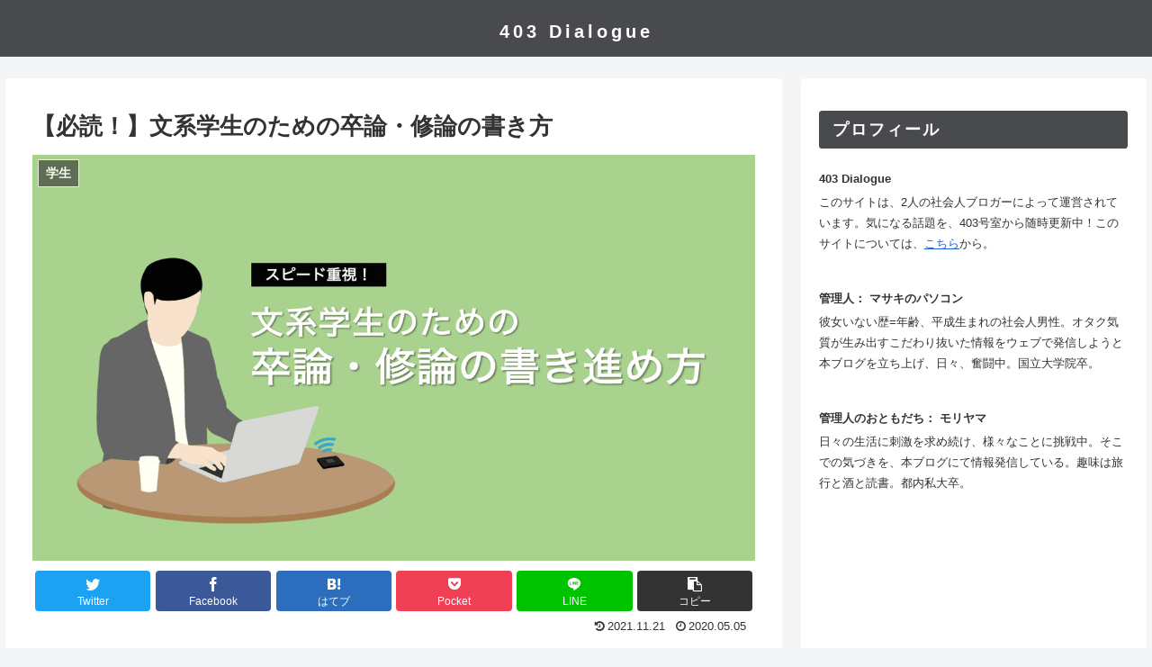

--- FILE ---
content_type: text/html; charset=UTF-8
request_url: https://www.zakki-weblog.com/entry/dissertation-writing
body_size: 51685
content:
<!doctype html>
<html lang="ja">

<head>
<meta charset="utf-8">
<meta http-equiv="X-UA-Compatible" content="IE=edge">
<meta name="viewport" content="width=device-width, initial-scale=1.0, viewport-fit=cover"/>
<meta name="referrer" content="no-referrer-when-downgrade"/>

      
<!-- Global site tag (gtag.js) - Google Analytics -->
<script async src="https://www.googletagmanager.com/gtag/js?id=UA-145414586-1"></script>
<script>
  window.dataLayer = window.dataLayer || [];
  function gtag(){dataLayer.push(arguments);}
  gtag('js', new Date());

  gtag('config', 'UA-145414586-1');
</script>
<!-- /Global site tag (gtag.js) - Google Analytics -->

      
  

  <!-- preconnect dns-prefetch -->
<link rel="preconnect dns-prefetch" href="//www.googletagmanager.com">
<link rel="preconnect dns-prefetch" href="//www.google-analytics.com">
<link rel="preconnect dns-prefetch" href="//ajax.googleapis.com">
<link rel="preconnect dns-prefetch" href="//cdnjs.cloudflare.com">
<link rel="preconnect dns-prefetch" href="//pagead2.googlesyndication.com">
<link rel="preconnect dns-prefetch" href="//googleads.g.doubleclick.net">
<link rel="preconnect dns-prefetch" href="//tpc.googlesyndication.com">
<link rel="preconnect dns-prefetch" href="//ad.doubleclick.net">
<link rel="preconnect dns-prefetch" href="//www.gstatic.com">
<link rel="preconnect dns-prefetch" href="//cse.google.com">
<link rel="preconnect dns-prefetch" href="//fonts.gstatic.com">
<link rel="preconnect dns-prefetch" href="//fonts.googleapis.com">
<link rel="preconnect dns-prefetch" href="//cms.quantserve.com">
<link rel="preconnect dns-prefetch" href="//secure.gravatar.com">
<link rel="preconnect dns-prefetch" href="//cdn.syndication.twimg.com">
<link rel="preconnect dns-prefetch" href="//cdn.jsdelivr.net">
<link rel="preconnect dns-prefetch" href="//images-fe.ssl-images-amazon.com">
<link rel="preconnect dns-prefetch" href="//completion.amazon.com">
<link rel="preconnect dns-prefetch" href="//m.media-amazon.com">
<link rel="preconnect dns-prefetch" href="//i.moshimo.com">
<link rel="preconnect dns-prefetch" href="//aml.valuecommerce.com">
<link rel="preconnect dns-prefetch" href="//dalc.valuecommerce.com">
<link rel="preconnect dns-prefetch" href="//dalb.valuecommerce.com">

<!-- Preload -->
<link rel="preload" as="font" type="font/woff" href="https://www.zakki-weblog.com/wp-content/themes/cocoon-master/webfonts/icomoon/fonts/icomoon.woff" crossorigin>
<link rel="preload" as="font" type="font/woff2" href="https://www.zakki-weblog.com/wp-content/themes/cocoon-master/webfonts/fontawesome/fonts/fontawesome-webfont.woff2?v=4.7.0" crossorigin>

<title>【必読！】文系学生のための卒論・修論の書き方  |  403 Dialogue</title>
<meta name='robots' content='max-image-preview:large' />

<!-- OGP -->
<meta property="og:type" content="article">
<meta property="og:description" content="学生「卒論2万文字なんて無理だよ・・・」「ちょっと書いてみたけど、卒論終わる気配ないよ・・・」「効率的に卒論を書く方法はないかな・・・？」本記事では、こういった悩みや疑問に答えていきたいと思います。">
<meta property="og:title" content="【必読！】文系学生のための卒論・修論の書き方">
<meta property="og:url" content="https://www.zakki-weblog.com/entry/dissertation-writing">
<meta property="og:image" content="https://www.zakki-weblog.com/wp-content/uploads/2020/05/【必読！】文系学生のための卒論・修論の書き方.png">
<meta property="og:site_name" content="403 Dialogue">
<meta property="og:locale" content="ja_JP">
<meta property="article:published_time" content="2020-05-05T16:00:00+09:00" />
<meta property="article:modified_time" content="2021-11-21T03:37:46+09:00" />
<meta property="article:section" content="学生">
<!-- /OGP -->

<!-- Twitter Card -->
<meta name="twitter:card" content="summary_large_image">
<meta property="twitter:description" content="学生「卒論2万文字なんて無理だよ・・・」「ちょっと書いてみたけど、卒論終わる気配ないよ・・・」「効率的に卒論を書く方法はないかな・・・？」本記事では、こういった悩みや疑問に答えていきたいと思います。">
<meta property="twitter:title" content="【必読！】文系学生のための卒論・修論の書き方">
<meta property="twitter:url" content="https://www.zakki-weblog.com/entry/dissertation-writing">
<meta name="twitter:image" content="https://www.zakki-weblog.com/wp-content/uploads/2020/05/【必読！】文系学生のための卒論・修論の書き方.png">
<meta name="twitter:domain" content="www.zakki-weblog.com">
<!-- /Twitter Card -->
<link rel='dns-prefetch' href='//ajax.googleapis.com' />
<link rel='dns-prefetch' href='//cdnjs.cloudflare.com' />
<link rel="alternate" type="application/rss+xml" title="403 Dialogue &raquo; フィード" href="https://www.zakki-weblog.com/feed" />
<link rel="alternate" type="application/rss+xml" title="403 Dialogue &raquo; コメントフィード" href="https://www.zakki-weblog.com/comments/feed" />
<link rel="alternate" type="application/rss+xml" title="403 Dialogue &raquo; 【必読！】文系学生のための卒論・修論の書き方 のコメントのフィード" href="https://www.zakki-weblog.com/entry/dissertation-writing/feed" />
<style id='wp-img-auto-sizes-contain-inline-css'>
img:is([sizes=auto i],[sizes^="auto," i]){contain-intrinsic-size:3000px 1500px}
/*# sourceURL=wp-img-auto-sizes-contain-inline-css */
</style>
<style id='wp-block-library-inline-css'>
:root{--wp-block-synced-color:#7a00df;--wp-block-synced-color--rgb:122,0,223;--wp-bound-block-color:var(--wp-block-synced-color);--wp-editor-canvas-background:#ddd;--wp-admin-theme-color:#007cba;--wp-admin-theme-color--rgb:0,124,186;--wp-admin-theme-color-darker-10:#006ba1;--wp-admin-theme-color-darker-10--rgb:0,107,160.5;--wp-admin-theme-color-darker-20:#005a87;--wp-admin-theme-color-darker-20--rgb:0,90,135;--wp-admin-border-width-focus:2px}@media (min-resolution:192dpi){:root{--wp-admin-border-width-focus:1.5px}}.wp-element-button{cursor:pointer}:root .has-very-light-gray-background-color{background-color:#eee}:root .has-very-dark-gray-background-color{background-color:#313131}:root .has-very-light-gray-color{color:#eee}:root .has-very-dark-gray-color{color:#313131}:root .has-vivid-green-cyan-to-vivid-cyan-blue-gradient-background{background:linear-gradient(135deg,#00d084,#0693e3)}:root .has-purple-crush-gradient-background{background:linear-gradient(135deg,#34e2e4,#4721fb 50%,#ab1dfe)}:root .has-hazy-dawn-gradient-background{background:linear-gradient(135deg,#faaca8,#dad0ec)}:root .has-subdued-olive-gradient-background{background:linear-gradient(135deg,#fafae1,#67a671)}:root .has-atomic-cream-gradient-background{background:linear-gradient(135deg,#fdd79a,#004a59)}:root .has-nightshade-gradient-background{background:linear-gradient(135deg,#330968,#31cdcf)}:root .has-midnight-gradient-background{background:linear-gradient(135deg,#020381,#2874fc)}:root{--wp--preset--font-size--normal:16px;--wp--preset--font-size--huge:42px}.has-regular-font-size{font-size:1em}.has-larger-font-size{font-size:2.625em}.has-normal-font-size{font-size:var(--wp--preset--font-size--normal)}.has-huge-font-size{font-size:var(--wp--preset--font-size--huge)}.has-text-align-center{text-align:center}.has-text-align-left{text-align:left}.has-text-align-right{text-align:right}.has-fit-text{white-space:nowrap!important}#end-resizable-editor-section{display:none}.aligncenter{clear:both}.items-justified-left{justify-content:flex-start}.items-justified-center{justify-content:center}.items-justified-right{justify-content:flex-end}.items-justified-space-between{justify-content:space-between}.screen-reader-text{border:0;clip-path:inset(50%);height:1px;margin:-1px;overflow:hidden;padding:0;position:absolute;width:1px;word-wrap:normal!important}.screen-reader-text:focus{background-color:#ddd;clip-path:none;color:#444;display:block;font-size:1em;height:auto;left:5px;line-height:normal;padding:15px 23px 14px;text-decoration:none;top:5px;width:auto;z-index:100000}html :where(.has-border-color){border-style:solid}html :where([style*=border-top-color]){border-top-style:solid}html :where([style*=border-right-color]){border-right-style:solid}html :where([style*=border-bottom-color]){border-bottom-style:solid}html :where([style*=border-left-color]){border-left-style:solid}html :where([style*=border-width]){border-style:solid}html :where([style*=border-top-width]){border-top-style:solid}html :where([style*=border-right-width]){border-right-style:solid}html :where([style*=border-bottom-width]){border-bottom-style:solid}html :where([style*=border-left-width]){border-left-style:solid}html :where(img[class*=wp-image-]){height:auto;max-width:100%}:where(figure){margin:0 0 1em}html :where(.is-position-sticky){--wp-admin--admin-bar--position-offset:var(--wp-admin--admin-bar--height,0px)}@media screen and (max-width:600px){html :where(.is-position-sticky){--wp-admin--admin-bar--position-offset:0px}}

/*# sourceURL=wp-block-library-inline-css */
</style><style id='global-styles-inline-css' type='text/css'>
:root{--wp--preset--aspect-ratio--square: 1;--wp--preset--aspect-ratio--4-3: 4/3;--wp--preset--aspect-ratio--3-4: 3/4;--wp--preset--aspect-ratio--3-2: 3/2;--wp--preset--aspect-ratio--2-3: 2/3;--wp--preset--aspect-ratio--16-9: 16/9;--wp--preset--aspect-ratio--9-16: 9/16;--wp--preset--color--black: #333333;--wp--preset--color--cyan-bluish-gray: #abb8c3;--wp--preset--color--white: #ffffff;--wp--preset--color--pale-pink: #f78da7;--wp--preset--color--vivid-red: #cf2e2e;--wp--preset--color--luminous-vivid-orange: #ff6900;--wp--preset--color--luminous-vivid-amber: #fcb900;--wp--preset--color--light-green-cyan: #7bdcb5;--wp--preset--color--vivid-green-cyan: #00d084;--wp--preset--color--pale-cyan-blue: #8ed1fc;--wp--preset--color--vivid-cyan-blue: #0693e3;--wp--preset--color--vivid-purple: #9b51e0;--wp--preset--color--key-color: #19448e;--wp--preset--color--red: #e60033;--wp--preset--color--pink: #e95295;--wp--preset--color--purple: #884898;--wp--preset--color--deep: #55295b;--wp--preset--color--indigo: #1e50a2;--wp--preset--color--blue: #0095d9;--wp--preset--color--light-blue: #2ca9e1;--wp--preset--color--cyan: #00a3af;--wp--preset--color--teal: #007b43;--wp--preset--color--green: #3eb370;--wp--preset--color--light-green: #8bc34a;--wp--preset--color--lime: #c3d825;--wp--preset--color--yellow: #ffd900;--wp--preset--color--amber: #ffc107;--wp--preset--color--orange: #f39800;--wp--preset--color--deep-orange: #ea5506;--wp--preset--color--brown: #954e2a;--wp--preset--color--grey: #949495;--wp--preset--color--watery-blue: #f3fafe;--wp--preset--color--watery-yellow: #fff7cc;--wp--preset--color--watery-red: #fdf2f2;--wp--preset--color--watery-green: #ebf8f4;--wp--preset--color--ex-a: #ffffff;--wp--preset--color--ex-b: #ffffff;--wp--preset--color--ex-c: #ffffff;--wp--preset--color--ex-d: #ffffff;--wp--preset--color--ex-e: #ffffff;--wp--preset--color--ex-f: #ffffff;--wp--preset--gradient--vivid-cyan-blue-to-vivid-purple: linear-gradient(135deg,rgb(6,147,227) 0%,rgb(155,81,224) 100%);--wp--preset--gradient--light-green-cyan-to-vivid-green-cyan: linear-gradient(135deg,rgb(122,220,180) 0%,rgb(0,208,130) 100%);--wp--preset--gradient--luminous-vivid-amber-to-luminous-vivid-orange: linear-gradient(135deg,rgb(252,185,0) 0%,rgb(255,105,0) 100%);--wp--preset--gradient--luminous-vivid-orange-to-vivid-red: linear-gradient(135deg,rgb(255,105,0) 0%,rgb(207,46,46) 100%);--wp--preset--gradient--very-light-gray-to-cyan-bluish-gray: linear-gradient(135deg,rgb(238,238,238) 0%,rgb(169,184,195) 100%);--wp--preset--gradient--cool-to-warm-spectrum: linear-gradient(135deg,rgb(74,234,220) 0%,rgb(151,120,209) 20%,rgb(207,42,186) 40%,rgb(238,44,130) 60%,rgb(251,105,98) 80%,rgb(254,248,76) 100%);--wp--preset--gradient--blush-light-purple: linear-gradient(135deg,rgb(255,206,236) 0%,rgb(152,150,240) 100%);--wp--preset--gradient--blush-bordeaux: linear-gradient(135deg,rgb(254,205,165) 0%,rgb(254,45,45) 50%,rgb(107,0,62) 100%);--wp--preset--gradient--luminous-dusk: linear-gradient(135deg,rgb(255,203,112) 0%,rgb(199,81,192) 50%,rgb(65,88,208) 100%);--wp--preset--gradient--pale-ocean: linear-gradient(135deg,rgb(255,245,203) 0%,rgb(182,227,212) 50%,rgb(51,167,181) 100%);--wp--preset--gradient--electric-grass: linear-gradient(135deg,rgb(202,248,128) 0%,rgb(113,206,126) 100%);--wp--preset--gradient--midnight: linear-gradient(135deg,rgb(2,3,129) 0%,rgb(40,116,252) 100%);--wp--preset--font-size--small: 13px;--wp--preset--font-size--medium: 20px;--wp--preset--font-size--large: 36px;--wp--preset--font-size--x-large: 42px;--wp--preset--spacing--20: 0.44rem;--wp--preset--spacing--30: 0.67rem;--wp--preset--spacing--40: 1rem;--wp--preset--spacing--50: 1.5rem;--wp--preset--spacing--60: 2.25rem;--wp--preset--spacing--70: 3.38rem;--wp--preset--spacing--80: 5.06rem;--wp--preset--shadow--natural: 6px 6px 9px rgba(0, 0, 0, 0.2);--wp--preset--shadow--deep: 12px 12px 50px rgba(0, 0, 0, 0.4);--wp--preset--shadow--sharp: 6px 6px 0px rgba(0, 0, 0, 0.2);--wp--preset--shadow--outlined: 6px 6px 0px -3px rgb(255, 255, 255), 6px 6px rgb(0, 0, 0);--wp--preset--shadow--crisp: 6px 6px 0px rgb(0, 0, 0);}:where(.is-layout-flex){gap: 0.5em;}:where(.is-layout-grid){gap: 0.5em;}body .is-layout-flex{display: flex;}.is-layout-flex{flex-wrap: wrap;align-items: center;}.is-layout-flex > :is(*, div){margin: 0;}body .is-layout-grid{display: grid;}.is-layout-grid > :is(*, div){margin: 0;}:where(.wp-block-columns.is-layout-flex){gap: 2em;}:where(.wp-block-columns.is-layout-grid){gap: 2em;}:where(.wp-block-post-template.is-layout-flex){gap: 1.25em;}:where(.wp-block-post-template.is-layout-grid){gap: 1.25em;}.has-black-color{color: var(--wp--preset--color--black) !important;}.has-cyan-bluish-gray-color{color: var(--wp--preset--color--cyan-bluish-gray) !important;}.has-white-color{color: var(--wp--preset--color--white) !important;}.has-pale-pink-color{color: var(--wp--preset--color--pale-pink) !important;}.has-vivid-red-color{color: var(--wp--preset--color--vivid-red) !important;}.has-luminous-vivid-orange-color{color: var(--wp--preset--color--luminous-vivid-orange) !important;}.has-luminous-vivid-amber-color{color: var(--wp--preset--color--luminous-vivid-amber) !important;}.has-light-green-cyan-color{color: var(--wp--preset--color--light-green-cyan) !important;}.has-vivid-green-cyan-color{color: var(--wp--preset--color--vivid-green-cyan) !important;}.has-pale-cyan-blue-color{color: var(--wp--preset--color--pale-cyan-blue) !important;}.has-vivid-cyan-blue-color{color: var(--wp--preset--color--vivid-cyan-blue) !important;}.has-vivid-purple-color{color: var(--wp--preset--color--vivid-purple) !important;}.has-black-background-color{background-color: var(--wp--preset--color--black) !important;}.has-cyan-bluish-gray-background-color{background-color: var(--wp--preset--color--cyan-bluish-gray) !important;}.has-white-background-color{background-color: var(--wp--preset--color--white) !important;}.has-pale-pink-background-color{background-color: var(--wp--preset--color--pale-pink) !important;}.has-vivid-red-background-color{background-color: var(--wp--preset--color--vivid-red) !important;}.has-luminous-vivid-orange-background-color{background-color: var(--wp--preset--color--luminous-vivid-orange) !important;}.has-luminous-vivid-amber-background-color{background-color: var(--wp--preset--color--luminous-vivid-amber) !important;}.has-light-green-cyan-background-color{background-color: var(--wp--preset--color--light-green-cyan) !important;}.has-vivid-green-cyan-background-color{background-color: var(--wp--preset--color--vivid-green-cyan) !important;}.has-pale-cyan-blue-background-color{background-color: var(--wp--preset--color--pale-cyan-blue) !important;}.has-vivid-cyan-blue-background-color{background-color: var(--wp--preset--color--vivid-cyan-blue) !important;}.has-vivid-purple-background-color{background-color: var(--wp--preset--color--vivid-purple) !important;}.has-black-border-color{border-color: var(--wp--preset--color--black) !important;}.has-cyan-bluish-gray-border-color{border-color: var(--wp--preset--color--cyan-bluish-gray) !important;}.has-white-border-color{border-color: var(--wp--preset--color--white) !important;}.has-pale-pink-border-color{border-color: var(--wp--preset--color--pale-pink) !important;}.has-vivid-red-border-color{border-color: var(--wp--preset--color--vivid-red) !important;}.has-luminous-vivid-orange-border-color{border-color: var(--wp--preset--color--luminous-vivid-orange) !important;}.has-luminous-vivid-amber-border-color{border-color: var(--wp--preset--color--luminous-vivid-amber) !important;}.has-light-green-cyan-border-color{border-color: var(--wp--preset--color--light-green-cyan) !important;}.has-vivid-green-cyan-border-color{border-color: var(--wp--preset--color--vivid-green-cyan) !important;}.has-pale-cyan-blue-border-color{border-color: var(--wp--preset--color--pale-cyan-blue) !important;}.has-vivid-cyan-blue-border-color{border-color: var(--wp--preset--color--vivid-cyan-blue) !important;}.has-vivid-purple-border-color{border-color: var(--wp--preset--color--vivid-purple) !important;}.has-vivid-cyan-blue-to-vivid-purple-gradient-background{background: var(--wp--preset--gradient--vivid-cyan-blue-to-vivid-purple) !important;}.has-light-green-cyan-to-vivid-green-cyan-gradient-background{background: var(--wp--preset--gradient--light-green-cyan-to-vivid-green-cyan) !important;}.has-luminous-vivid-amber-to-luminous-vivid-orange-gradient-background{background: var(--wp--preset--gradient--luminous-vivid-amber-to-luminous-vivid-orange) !important;}.has-luminous-vivid-orange-to-vivid-red-gradient-background{background: var(--wp--preset--gradient--luminous-vivid-orange-to-vivid-red) !important;}.has-very-light-gray-to-cyan-bluish-gray-gradient-background{background: var(--wp--preset--gradient--very-light-gray-to-cyan-bluish-gray) !important;}.has-cool-to-warm-spectrum-gradient-background{background: var(--wp--preset--gradient--cool-to-warm-spectrum) !important;}.has-blush-light-purple-gradient-background{background: var(--wp--preset--gradient--blush-light-purple) !important;}.has-blush-bordeaux-gradient-background{background: var(--wp--preset--gradient--blush-bordeaux) !important;}.has-luminous-dusk-gradient-background{background: var(--wp--preset--gradient--luminous-dusk) !important;}.has-pale-ocean-gradient-background{background: var(--wp--preset--gradient--pale-ocean) !important;}.has-electric-grass-gradient-background{background: var(--wp--preset--gradient--electric-grass) !important;}.has-midnight-gradient-background{background: var(--wp--preset--gradient--midnight) !important;}.has-small-font-size{font-size: var(--wp--preset--font-size--small) !important;}.has-medium-font-size{font-size: var(--wp--preset--font-size--medium) !important;}.has-large-font-size{font-size: var(--wp--preset--font-size--large) !important;}.has-x-large-font-size{font-size: var(--wp--preset--font-size--x-large) !important;}
/*# sourceURL=global-styles-inline-css */
</style>

<style id='classic-theme-styles-inline-css'>
/*! This file is auto-generated */
.wp-block-button__link{color:#fff;background-color:#32373c;border-radius:9999px;box-shadow:none;text-decoration:none;padding:calc(.667em + 2px) calc(1.333em + 2px);font-size:1.125em}.wp-block-file__button{background:#32373c;color:#fff;text-decoration:none}
/*# sourceURL=/wp-includes/css/classic-themes.min.css */
</style>
<link rel='stylesheet' id='cocoon-style-css' href='https://www.zakki-weblog.com/wp-content/themes/cocoon-master/style.css?ver=6.9&#038;fver=20220921011655' media='all' />
<style id='cocoon-style-inline-css'>
#header-container,#header-container .navi,#navi .navi-in>.menu-header .sub-menu{background-color:#484a4d}.header,.header .site-name-text,#navi .navi-in a,#navi .navi-in a:hover{color:#fff}.header,.header .site-name-text,#navi .navi-in a,#navi .navi-in a:hover{color:#fff}#navi .navi-in a:hover{background-color:rgba(255,255,255,.2)}.main{width:860px}.sidebar{width:376px}@media screen and (max-width:1280px){.wrap{width:auto}.main,.sidebar,.sidebar-left .main,.sidebar-left .sidebar{margin:0 .5%}.main{width:67.4%}.sidebar{padding:1.5%;width:30%}.entry-card-thumb{width:38%}.entry-card-content{margin-left:40%}}body::after{content:url(https://www.zakki-weblog.com/wp-content/themes/cocoon-master/lib/analytics/access.php?post_id=28&post_type=post)!important;visibility:hidden;position:absolute;bottom:0;right:0;width:1px;height:1px;overflow:hidden;display:inline!important}.toc-checkbox{display:none}.toc-content{visibility:hidden;height:0;opacity:.2;transition:all .5s ease-out}.toc-checkbox:checked~.toc-content{visibility:visible;padding-top:.6em;height:100%;opacity:1}.toc-title::after{content:'[開く]';margin-left:.5em;cursor:pointer;font-size:.8em}.toc-title:hover::after{text-decoration:underline}.toc-checkbox:checked+.toc-title::after{content:'[閉じる]'}#respond{display:none}#footer{background:#484a4d}#footer,#footer a,.footer-title{color:#fff}.entry-content>*,.demo .entry-content p{line-height:1.8}.entry-content>*,.article p,.demo .entry-content p,.article dl,.article ul,.article ol,.article blockquote,.article pre,.article table,.article .toc,.body .article,.body .column-wrap,.body .new-entry-cards,.body .popular-entry-cards,.body .navi-entry-cards,.body .box-menus,.body .ranking-item,.body .rss-entry-cards,.body .widget,.body .author-box,.body .blogcard-wrap,.body .login-user-only,.body .information-box,.body .question-box,.body .alert-box,.body .information,.body .question,.body .alert,.body .memo-box,.body .comment-box,.body .common-icon-box,.body .blank-box,.body .button-block,.body .micro-bottom,.body .caption-box,.body .tab-caption-box,.body .label-box,.body .toggle-wrap,.body .wp-block-image,.body .booklink-box,.body .kaerebalink-box,.body .tomarebalink-box,.body .product-item-box,.body .speech-wrap,.body .wp-block-categories,.body .wp-block-archives,.body .wp-block-archives-dropdown,.body .wp-block-calendar,.body .ad-area,.body .wp-block-gallery,.body .wp-block-audio,.body .wp-block-cover,.body .wp-block-file,.body .wp-block-media-text,.body .wp-block-video,.body .wp-block-buttons,.body .wp-block-columns,.body .wp-block-separator,.body .components-placeholder,.body .wp-block-search,.body .wp-block-social-links,.body .timeline-box,.body .blogcard-type,.body .btn-wrap,.body .btn-wrap a,.body .block-box,.body .wp-block-embed,.body .wp-block-group,.body .wp-block-table,.body .scrollable-table,.body .wp-block-separator,.body .wp-block,.body .video-container,.comment-area,.related-entries,.pager-post-navi,.comment-respond,.is-root-container>*,[data-type="core/freeform"]{margin-bottom:1.8em}.article h2,.article h3,.article h4,.article h5,.article h6{margin-bottom:1.62em}@media screen and (max-width:480px){.body,.menu-content{font-size:16px}}@media screen and (max-width:781px){.wp-block-column{margin-bottom:1.8em}}@media screen and (max-width:599px){.column-wrap>div{margin-bottom:1.8em}}.article h2,.article h3,.article h4,.article h5,.article h6{margin-top:2.4em}.article .micro-top{margin-bottom:.36em}.article .micro-bottom{margin-top:-1.62em}.article .micro-balloon{margin-bottom:.9em}.article .micro-bottom.micro-balloon{margin-top:-1.26em}.blank-box.bb-key-color{border-color:#19448e}.iic-key-color li::before{color:#19448e}.blank-box.bb-tab.bb-key-color::before{background-color:#19448e}.tb-key-color .toggle-button{border:1px solid #19448e;background:#19448e;color:#fff}.tb-key-color .toggle-button::before{color:#ccc}.tb-key-color .toggle-checkbox:checked~.toggle-content{border-color:#19448e}.cb-key-color.caption-box{border-color:#19448e}.cb-key-color .caption-box-label{background-color:#19448e;color:#fff}.tcb-key-color .tab-caption-box-label{background-color:#19448e;color:#fff}.tcb-key-color .tab-caption-box-content{border-color:#19448e}.lb-key-color .label-box-content{border-color:#19448e}.mc-key-color{background-color:#19448e;color:#fff;border:0}.mc-key-color.micro-bottom::after{border-bottom-color:#19448e;border-top-color:transparent}.mc-key-color::before{border-top-color:transparent;border-bottom-color:transparent}.mc-key-color::after{border-top-color:#19448e}.btn-key-color,.btn-wrap.btn-wrap-key-color>a{background-color:#19448e}.has-text-color.has-key-color-color{color:#19448e}.has-background.has-key-color-background-color{background-color:#19448e}.body.article,body#tinymce.wp-editor{background-color:#fff}.body.article,.editor-post-title__block .editor-post-title__input,body#tinymce.wp-editor{color:#333}html .body .has-key-color-background-color{background-color:#19448e}html .body .has-key-color-color{color:#19448e}html .body .has-key-color-color .toggle-button::before{color:#19448e}html .body .has-key-color-border-color{border-color:#19448e}html .body .btn-wrap.has-key-color-background-color>a{background-color:#19448e}html .body .btn-wrap.has-key-color-color>a{color:#19448e}html .body .btn-wrap.has-key-color-border-color>a{border-color:#19448e}html .body .bb-tab.has-key-color-border-color .bb-label{background-color:#19448e}html .body .toggle-wrap.has-key-color-color .toggle-button,html .body .toggle-wrap.has-key-color-color .toggle-button:before{color:#19448e}html .body .toggle-wrap.has-key-color-border-color .toggle-button{background-color:#19448e}html .body .toggle-wrap.has-key-color-border-color .toggle-button,.toggle-wrap.has-key-color-border-color .toggle-content{border-color:#19448e}html .body .iconlist-box.has-key-color-icon-color li::before{color:#19448e}html .body .micro-balloon.has-key-color-color{color:#19448e}html .body .micro-balloon.has-key-color-background-color{background-color:#19448e;border-color:transparent}html .body .micro-balloon.has-key-color-background-color.micro-bottom::after{border-bottom-color:#19448e;border-top-color:transparent}html .body .micro-balloon.has-key-color-background-color::before{border-top-color:transparent;border-bottom-color:transparent}html .body .micro-balloon.has-key-color-background-color::after{border-top-color:#19448e}html .body .micro-balloon.has-border-color.has-key-color-border-color{border-color:#19448e}html .body .micro-balloon.micro-top.has-key-color-border-color::before{border-top-color:#19448e}html .body .micro-balloon.micro-bottom.has-key-color-border-color::before{border-bottom-color:#19448e}html .body .caption-box.has-key-color-border-color .box-label{background-color:#19448e}html .body .tab-caption-box.has-key-color-border-color .box-label{background-color:#19448e}html .body .tab-caption-box.has-key-color-border-color .box-content{border-color:#19448e}html .body .tab-caption-box.has-key-color-background-color .box-content{background-color:#19448e}html .body .label-box.has-key-color-border-color .box-content{border-color:#19448e}html .body .label-box.has-key-color-background-color .box-content{background-color:#19448e}html .body .speech-balloon.has-key-color-background-color{background-color:#19448e}html .body .speech-balloon.has-text-color.has-key-color-color{color:#19448e}html .body .speech-balloon.has-key-color-border-color{border-color:#19448e}html .body .sbp-l .speech-balloon.has-key-color-border-color::before{border-right-color:#19448e}html .body .sbp-r .speech-balloon.has-key-color-border-color::before{border-left-color:#19448e}html .body .sbp-l .speech-balloon.has-key-color-background-color::after{border-right-color:#19448e}html .body .sbp-r .speech-balloon.has-key-color-background-color::after{border-left-color:#19448e}html .body .sbs-line.sbp-r .speech-balloon.has-key-color-background-color{background-color:#19448e}html .body .sbs-line.sbp-r .speech-balloon.has-key-color-border-color{border-color:#19448e}html .body .speech-wraphtml .body .sbs-think .speech-balloon.has-key-color-border-color::before,html .body .speech-wrap.sbs-think .speech-balloon.has-key-color-border-color::after{border-color:#19448e}html .body .sbs-think .speech-balloon.has-key-color-background-color::before,html .body .sbs-think .speech-balloon.has-key-color-background-color::after{background-color:#19448e}html .body .sbs-think .speech-balloon.has-key-color-border-color::before{border-color:#19448e}html .body .timeline-box.has-key-color-point-color .timeline-item::before{background-color:#19448e}.has-key-color-border-color.is-style-accordion .faq-question{background-color:#19448e}html .body .has-key-color-question-color .faq-question-label{color:#19448e}html .body .has-key-color-question-color.has-border-color .faq-question-label{color:#19448e}html .body .has-key-color-answer-color .faq-answer-label{color:#19448e}html .body .is-style-square.has-key-color-question-color .faq-question-label{color:#fff;background-color:#19448e}html .body .is-style-square.has-key-color-answer-color .faq-answer-label{color:#fff;background-color:#19448e}html .body .has-red-background-color{background-color:#e60033}html .body .has-red-color{color:#e60033}html .body .has-red-color .toggle-button::before{color:#e60033}html .body .has-red-border-color{border-color:#e60033}html .body .btn-wrap.has-red-background-color>a{background-color:#e60033}html .body .btn-wrap.has-red-color>a{color:#e60033}html .body .btn-wrap.has-red-border-color>a{border-color:#e60033}html .body .bb-tab.has-red-border-color .bb-label{background-color:#e60033}html .body .toggle-wrap.has-red-color .toggle-button,html .body .toggle-wrap.has-red-color .toggle-button:before{color:#e60033}html .body .toggle-wrap.has-red-border-color .toggle-button{background-color:#e60033}html .body .toggle-wrap.has-red-border-color .toggle-button,.toggle-wrap.has-red-border-color .toggle-content{border-color:#e60033}html .body .iconlist-box.has-red-icon-color li::before{color:#e60033}html .body .micro-balloon.has-red-color{color:#e60033}html .body .micro-balloon.has-red-background-color{background-color:#e60033;border-color:transparent}html .body .micro-balloon.has-red-background-color.micro-bottom::after{border-bottom-color:#e60033;border-top-color:transparent}html .body .micro-balloon.has-red-background-color::before{border-top-color:transparent;border-bottom-color:transparent}html .body .micro-balloon.has-red-background-color::after{border-top-color:#e60033}html .body .micro-balloon.has-border-color.has-red-border-color{border-color:#e60033}html .body .micro-balloon.micro-top.has-red-border-color::before{border-top-color:#e60033}html .body .micro-balloon.micro-bottom.has-red-border-color::before{border-bottom-color:#e60033}html .body .caption-box.has-red-border-color .box-label{background-color:#e60033}html .body .tab-caption-box.has-red-border-color .box-label{background-color:#e60033}html .body .tab-caption-box.has-red-border-color .box-content{border-color:#e60033}html .body .tab-caption-box.has-red-background-color .box-content{background-color:#e60033}html .body .label-box.has-red-border-color .box-content{border-color:#e60033}html .body .label-box.has-red-background-color .box-content{background-color:#e60033}html .body .speech-balloon.has-red-background-color{background-color:#e60033}html .body .speech-balloon.has-text-color.has-red-color{color:#e60033}html .body .speech-balloon.has-red-border-color{border-color:#e60033}html .body .sbp-l .speech-balloon.has-red-border-color::before{border-right-color:#e60033}html .body .sbp-r .speech-balloon.has-red-border-color::before{border-left-color:#e60033}html .body .sbp-l .speech-balloon.has-red-background-color::after{border-right-color:#e60033}html .body .sbp-r .speech-balloon.has-red-background-color::after{border-left-color:#e60033}html .body .sbs-line.sbp-r .speech-balloon.has-red-background-color{background-color:#e60033}html .body .sbs-line.sbp-r .speech-balloon.has-red-border-color{border-color:#e60033}html .body .speech-wraphtml .body .sbs-think .speech-balloon.has-red-border-color::before,html .body .speech-wrap.sbs-think .speech-balloon.has-red-border-color::after{border-color:#e60033}html .body .sbs-think .speech-balloon.has-red-background-color::before,html .body .sbs-think .speech-balloon.has-red-background-color::after{background-color:#e60033}html .body .sbs-think .speech-balloon.has-red-border-color::before{border-color:#e60033}html .body .timeline-box.has-red-point-color .timeline-item::before{background-color:#e60033}.has-red-border-color.is-style-accordion .faq-question{background-color:#e60033}html .body .has-red-question-color .faq-question-label{color:#e60033}html .body .has-red-question-color.has-border-color .faq-question-label{color:#e60033}html .body .has-red-answer-color .faq-answer-label{color:#e60033}html .body .is-style-square.has-red-question-color .faq-question-label{color:#fff;background-color:#e60033}html .body .is-style-square.has-red-answer-color .faq-answer-label{color:#fff;background-color:#e60033}html .body .has-pink-background-color{background-color:#e95295}html .body .has-pink-color{color:#e95295}html .body .has-pink-color .toggle-button::before{color:#e95295}html .body .has-pink-border-color{border-color:#e95295}html .body .btn-wrap.has-pink-background-color>a{background-color:#e95295}html .body .btn-wrap.has-pink-color>a{color:#e95295}html .body .btn-wrap.has-pink-border-color>a{border-color:#e95295}html .body .bb-tab.has-pink-border-color .bb-label{background-color:#e95295}html .body .toggle-wrap.has-pink-color .toggle-button,html .body .toggle-wrap.has-pink-color .toggle-button:before{color:#e95295}html .body .toggle-wrap.has-pink-border-color .toggle-button{background-color:#e95295}html .body .toggle-wrap.has-pink-border-color .toggle-button,.toggle-wrap.has-pink-border-color .toggle-content{border-color:#e95295}html .body .iconlist-box.has-pink-icon-color li::before{color:#e95295}html .body .micro-balloon.has-pink-color{color:#e95295}html .body .micro-balloon.has-pink-background-color{background-color:#e95295;border-color:transparent}html .body .micro-balloon.has-pink-background-color.micro-bottom::after{border-bottom-color:#e95295;border-top-color:transparent}html .body .micro-balloon.has-pink-background-color::before{border-top-color:transparent;border-bottom-color:transparent}html .body .micro-balloon.has-pink-background-color::after{border-top-color:#e95295}html .body .micro-balloon.has-border-color.has-pink-border-color{border-color:#e95295}html .body .micro-balloon.micro-top.has-pink-border-color::before{border-top-color:#e95295}html .body .micro-balloon.micro-bottom.has-pink-border-color::before{border-bottom-color:#e95295}html .body .caption-box.has-pink-border-color .box-label{background-color:#e95295}html .body .tab-caption-box.has-pink-border-color .box-label{background-color:#e95295}html .body .tab-caption-box.has-pink-border-color .box-content{border-color:#e95295}html .body .tab-caption-box.has-pink-background-color .box-content{background-color:#e95295}html .body .label-box.has-pink-border-color .box-content{border-color:#e95295}html .body .label-box.has-pink-background-color .box-content{background-color:#e95295}html .body .speech-balloon.has-pink-background-color{background-color:#e95295}html .body .speech-balloon.has-text-color.has-pink-color{color:#e95295}html .body .speech-balloon.has-pink-border-color{border-color:#e95295}html .body .sbp-l .speech-balloon.has-pink-border-color::before{border-right-color:#e95295}html .body .sbp-r .speech-balloon.has-pink-border-color::before{border-left-color:#e95295}html .body .sbp-l .speech-balloon.has-pink-background-color::after{border-right-color:#e95295}html .body .sbp-r .speech-balloon.has-pink-background-color::after{border-left-color:#e95295}html .body .sbs-line.sbp-r .speech-balloon.has-pink-background-color{background-color:#e95295}html .body .sbs-line.sbp-r .speech-balloon.has-pink-border-color{border-color:#e95295}html .body .speech-wraphtml .body .sbs-think .speech-balloon.has-pink-border-color::before,html .body .speech-wrap.sbs-think .speech-balloon.has-pink-border-color::after{border-color:#e95295}html .body .sbs-think .speech-balloon.has-pink-background-color::before,html .body .sbs-think .speech-balloon.has-pink-background-color::after{background-color:#e95295}html .body .sbs-think .speech-balloon.has-pink-border-color::before{border-color:#e95295}html .body .timeline-box.has-pink-point-color .timeline-item::before{background-color:#e95295}.has-pink-border-color.is-style-accordion .faq-question{background-color:#e95295}html .body .has-pink-question-color .faq-question-label{color:#e95295}html .body .has-pink-question-color.has-border-color .faq-question-label{color:#e95295}html .body .has-pink-answer-color .faq-answer-label{color:#e95295}html .body .is-style-square.has-pink-question-color .faq-question-label{color:#fff;background-color:#e95295}html .body .is-style-square.has-pink-answer-color .faq-answer-label{color:#fff;background-color:#e95295}html .body .has-purple-background-color{background-color:#884898}html .body .has-purple-color{color:#884898}html .body .has-purple-color .toggle-button::before{color:#884898}html .body .has-purple-border-color{border-color:#884898}html .body .btn-wrap.has-purple-background-color>a{background-color:#884898}html .body .btn-wrap.has-purple-color>a{color:#884898}html .body .btn-wrap.has-purple-border-color>a{border-color:#884898}html .body .bb-tab.has-purple-border-color .bb-label{background-color:#884898}html .body .toggle-wrap.has-purple-color .toggle-button,html .body .toggle-wrap.has-purple-color .toggle-button:before{color:#884898}html .body .toggle-wrap.has-purple-border-color .toggle-button{background-color:#884898}html .body .toggle-wrap.has-purple-border-color .toggle-button,.toggle-wrap.has-purple-border-color .toggle-content{border-color:#884898}html .body .iconlist-box.has-purple-icon-color li::before{color:#884898}html .body .micro-balloon.has-purple-color{color:#884898}html .body .micro-balloon.has-purple-background-color{background-color:#884898;border-color:transparent}html .body .micro-balloon.has-purple-background-color.micro-bottom::after{border-bottom-color:#884898;border-top-color:transparent}html .body .micro-balloon.has-purple-background-color::before{border-top-color:transparent;border-bottom-color:transparent}html .body .micro-balloon.has-purple-background-color::after{border-top-color:#884898}html .body .micro-balloon.has-border-color.has-purple-border-color{border-color:#884898}html .body .micro-balloon.micro-top.has-purple-border-color::before{border-top-color:#884898}html .body .micro-balloon.micro-bottom.has-purple-border-color::before{border-bottom-color:#884898}html .body .caption-box.has-purple-border-color .box-label{background-color:#884898}html .body .tab-caption-box.has-purple-border-color .box-label{background-color:#884898}html .body .tab-caption-box.has-purple-border-color .box-content{border-color:#884898}html .body .tab-caption-box.has-purple-background-color .box-content{background-color:#884898}html .body .label-box.has-purple-border-color .box-content{border-color:#884898}html .body .label-box.has-purple-background-color .box-content{background-color:#884898}html .body .speech-balloon.has-purple-background-color{background-color:#884898}html .body .speech-balloon.has-text-color.has-purple-color{color:#884898}html .body .speech-balloon.has-purple-border-color{border-color:#884898}html .body .sbp-l .speech-balloon.has-purple-border-color::before{border-right-color:#884898}html .body .sbp-r .speech-balloon.has-purple-border-color::before{border-left-color:#884898}html .body .sbp-l .speech-balloon.has-purple-background-color::after{border-right-color:#884898}html .body .sbp-r .speech-balloon.has-purple-background-color::after{border-left-color:#884898}html .body .sbs-line.sbp-r .speech-balloon.has-purple-background-color{background-color:#884898}html .body .sbs-line.sbp-r .speech-balloon.has-purple-border-color{border-color:#884898}html .body .speech-wraphtml .body .sbs-think .speech-balloon.has-purple-border-color::before,html .body .speech-wrap.sbs-think .speech-balloon.has-purple-border-color::after{border-color:#884898}html .body .sbs-think .speech-balloon.has-purple-background-color::before,html .body .sbs-think .speech-balloon.has-purple-background-color::after{background-color:#884898}html .body .sbs-think .speech-balloon.has-purple-border-color::before{border-color:#884898}html .body .timeline-box.has-purple-point-color .timeline-item::before{background-color:#884898}.has-purple-border-color.is-style-accordion .faq-question{background-color:#884898}html .body .has-purple-question-color .faq-question-label{color:#884898}html .body .has-purple-question-color.has-border-color .faq-question-label{color:#884898}html .body .has-purple-answer-color .faq-answer-label{color:#884898}html .body .is-style-square.has-purple-question-color .faq-question-label{color:#fff;background-color:#884898}html .body .is-style-square.has-purple-answer-color .faq-answer-label{color:#fff;background-color:#884898}html .body .has-deep-background-color{background-color:#55295b}html .body .has-deep-color{color:#55295b}html .body .has-deep-color .toggle-button::before{color:#55295b}html .body .has-deep-border-color{border-color:#55295b}html .body .btn-wrap.has-deep-background-color>a{background-color:#55295b}html .body .btn-wrap.has-deep-color>a{color:#55295b}html .body .btn-wrap.has-deep-border-color>a{border-color:#55295b}html .body .bb-tab.has-deep-border-color .bb-label{background-color:#55295b}html .body .toggle-wrap.has-deep-color .toggle-button,html .body .toggle-wrap.has-deep-color .toggle-button:before{color:#55295b}html .body .toggle-wrap.has-deep-border-color .toggle-button{background-color:#55295b}html .body .toggle-wrap.has-deep-border-color .toggle-button,.toggle-wrap.has-deep-border-color .toggle-content{border-color:#55295b}html .body .iconlist-box.has-deep-icon-color li::before{color:#55295b}html .body .micro-balloon.has-deep-color{color:#55295b}html .body .micro-balloon.has-deep-background-color{background-color:#55295b;border-color:transparent}html .body .micro-balloon.has-deep-background-color.micro-bottom::after{border-bottom-color:#55295b;border-top-color:transparent}html .body .micro-balloon.has-deep-background-color::before{border-top-color:transparent;border-bottom-color:transparent}html .body .micro-balloon.has-deep-background-color::after{border-top-color:#55295b}html .body .micro-balloon.has-border-color.has-deep-border-color{border-color:#55295b}html .body .micro-balloon.micro-top.has-deep-border-color::before{border-top-color:#55295b}html .body .micro-balloon.micro-bottom.has-deep-border-color::before{border-bottom-color:#55295b}html .body .caption-box.has-deep-border-color .box-label{background-color:#55295b}html .body .tab-caption-box.has-deep-border-color .box-label{background-color:#55295b}html .body .tab-caption-box.has-deep-border-color .box-content{border-color:#55295b}html .body .tab-caption-box.has-deep-background-color .box-content{background-color:#55295b}html .body .label-box.has-deep-border-color .box-content{border-color:#55295b}html .body .label-box.has-deep-background-color .box-content{background-color:#55295b}html .body .speech-balloon.has-deep-background-color{background-color:#55295b}html .body .speech-balloon.has-text-color.has-deep-color{color:#55295b}html .body .speech-balloon.has-deep-border-color{border-color:#55295b}html .body .sbp-l .speech-balloon.has-deep-border-color::before{border-right-color:#55295b}html .body .sbp-r .speech-balloon.has-deep-border-color::before{border-left-color:#55295b}html .body .sbp-l .speech-balloon.has-deep-background-color::after{border-right-color:#55295b}html .body .sbp-r .speech-balloon.has-deep-background-color::after{border-left-color:#55295b}html .body .sbs-line.sbp-r .speech-balloon.has-deep-background-color{background-color:#55295b}html .body .sbs-line.sbp-r .speech-balloon.has-deep-border-color{border-color:#55295b}html .body .speech-wraphtml .body .sbs-think .speech-balloon.has-deep-border-color::before,html .body .speech-wrap.sbs-think .speech-balloon.has-deep-border-color::after{border-color:#55295b}html .body .sbs-think .speech-balloon.has-deep-background-color::before,html .body .sbs-think .speech-balloon.has-deep-background-color::after{background-color:#55295b}html .body .sbs-think .speech-balloon.has-deep-border-color::before{border-color:#55295b}html .body .timeline-box.has-deep-point-color .timeline-item::before{background-color:#55295b}.has-deep-border-color.is-style-accordion .faq-question{background-color:#55295b}html .body .has-deep-question-color .faq-question-label{color:#55295b}html .body .has-deep-question-color.has-border-color .faq-question-label{color:#55295b}html .body .has-deep-answer-color .faq-answer-label{color:#55295b}html .body .is-style-square.has-deep-question-color .faq-question-label{color:#fff;background-color:#55295b}html .body .is-style-square.has-deep-answer-color .faq-answer-label{color:#fff;background-color:#55295b}html .body .has-indigo-background-color{background-color:#1e50a2}html .body .has-indigo-color{color:#1e50a2}html .body .has-indigo-color .toggle-button::before{color:#1e50a2}html .body .has-indigo-border-color{border-color:#1e50a2}html .body .btn-wrap.has-indigo-background-color>a{background-color:#1e50a2}html .body .btn-wrap.has-indigo-color>a{color:#1e50a2}html .body .btn-wrap.has-indigo-border-color>a{border-color:#1e50a2}html .body .bb-tab.has-indigo-border-color .bb-label{background-color:#1e50a2}html .body .toggle-wrap.has-indigo-color .toggle-button,html .body .toggle-wrap.has-indigo-color .toggle-button:before{color:#1e50a2}html .body .toggle-wrap.has-indigo-border-color .toggle-button{background-color:#1e50a2}html .body .toggle-wrap.has-indigo-border-color .toggle-button,.toggle-wrap.has-indigo-border-color .toggle-content{border-color:#1e50a2}html .body .iconlist-box.has-indigo-icon-color li::before{color:#1e50a2}html .body .micro-balloon.has-indigo-color{color:#1e50a2}html .body .micro-balloon.has-indigo-background-color{background-color:#1e50a2;border-color:transparent}html .body .micro-balloon.has-indigo-background-color.micro-bottom::after{border-bottom-color:#1e50a2;border-top-color:transparent}html .body .micro-balloon.has-indigo-background-color::before{border-top-color:transparent;border-bottom-color:transparent}html .body .micro-balloon.has-indigo-background-color::after{border-top-color:#1e50a2}html .body .micro-balloon.has-border-color.has-indigo-border-color{border-color:#1e50a2}html .body .micro-balloon.micro-top.has-indigo-border-color::before{border-top-color:#1e50a2}html .body .micro-balloon.micro-bottom.has-indigo-border-color::before{border-bottom-color:#1e50a2}html .body .caption-box.has-indigo-border-color .box-label{background-color:#1e50a2}html .body .tab-caption-box.has-indigo-border-color .box-label{background-color:#1e50a2}html .body .tab-caption-box.has-indigo-border-color .box-content{border-color:#1e50a2}html .body .tab-caption-box.has-indigo-background-color .box-content{background-color:#1e50a2}html .body .label-box.has-indigo-border-color .box-content{border-color:#1e50a2}html .body .label-box.has-indigo-background-color .box-content{background-color:#1e50a2}html .body .speech-balloon.has-indigo-background-color{background-color:#1e50a2}html .body .speech-balloon.has-text-color.has-indigo-color{color:#1e50a2}html .body .speech-balloon.has-indigo-border-color{border-color:#1e50a2}html .body .sbp-l .speech-balloon.has-indigo-border-color::before{border-right-color:#1e50a2}html .body .sbp-r .speech-balloon.has-indigo-border-color::before{border-left-color:#1e50a2}html .body .sbp-l .speech-balloon.has-indigo-background-color::after{border-right-color:#1e50a2}html .body .sbp-r .speech-balloon.has-indigo-background-color::after{border-left-color:#1e50a2}html .body .sbs-line.sbp-r .speech-balloon.has-indigo-background-color{background-color:#1e50a2}html .body .sbs-line.sbp-r .speech-balloon.has-indigo-border-color{border-color:#1e50a2}html .body .speech-wraphtml .body .sbs-think .speech-balloon.has-indigo-border-color::before,html .body .speech-wrap.sbs-think .speech-balloon.has-indigo-border-color::after{border-color:#1e50a2}html .body .sbs-think .speech-balloon.has-indigo-background-color::before,html .body .sbs-think .speech-balloon.has-indigo-background-color::after{background-color:#1e50a2}html .body .sbs-think .speech-balloon.has-indigo-border-color::before{border-color:#1e50a2}html .body .timeline-box.has-indigo-point-color .timeline-item::before{background-color:#1e50a2}.has-indigo-border-color.is-style-accordion .faq-question{background-color:#1e50a2}html .body .has-indigo-question-color .faq-question-label{color:#1e50a2}html .body .has-indigo-question-color.has-border-color .faq-question-label{color:#1e50a2}html .body .has-indigo-answer-color .faq-answer-label{color:#1e50a2}html .body .is-style-square.has-indigo-question-color .faq-question-label{color:#fff;background-color:#1e50a2}html .body .is-style-square.has-indigo-answer-color .faq-answer-label{color:#fff;background-color:#1e50a2}html .body .has-blue-background-color{background-color:#0095d9}html .body .has-blue-color{color:#0095d9}html .body .has-blue-color .toggle-button::before{color:#0095d9}html .body .has-blue-border-color{border-color:#0095d9}html .body .btn-wrap.has-blue-background-color>a{background-color:#0095d9}html .body .btn-wrap.has-blue-color>a{color:#0095d9}html .body .btn-wrap.has-blue-border-color>a{border-color:#0095d9}html .body .bb-tab.has-blue-border-color .bb-label{background-color:#0095d9}html .body .toggle-wrap.has-blue-color .toggle-button,html .body .toggle-wrap.has-blue-color .toggle-button:before{color:#0095d9}html .body .toggle-wrap.has-blue-border-color .toggle-button{background-color:#0095d9}html .body .toggle-wrap.has-blue-border-color .toggle-button,.toggle-wrap.has-blue-border-color .toggle-content{border-color:#0095d9}html .body .iconlist-box.has-blue-icon-color li::before{color:#0095d9}html .body .micro-balloon.has-blue-color{color:#0095d9}html .body .micro-balloon.has-blue-background-color{background-color:#0095d9;border-color:transparent}html .body .micro-balloon.has-blue-background-color.micro-bottom::after{border-bottom-color:#0095d9;border-top-color:transparent}html .body .micro-balloon.has-blue-background-color::before{border-top-color:transparent;border-bottom-color:transparent}html .body .micro-balloon.has-blue-background-color::after{border-top-color:#0095d9}html .body .micro-balloon.has-border-color.has-blue-border-color{border-color:#0095d9}html .body .micro-balloon.micro-top.has-blue-border-color::before{border-top-color:#0095d9}html .body .micro-balloon.micro-bottom.has-blue-border-color::before{border-bottom-color:#0095d9}html .body .caption-box.has-blue-border-color .box-label{background-color:#0095d9}html .body .tab-caption-box.has-blue-border-color .box-label{background-color:#0095d9}html .body .tab-caption-box.has-blue-border-color .box-content{border-color:#0095d9}html .body .tab-caption-box.has-blue-background-color .box-content{background-color:#0095d9}html .body .label-box.has-blue-border-color .box-content{border-color:#0095d9}html .body .label-box.has-blue-background-color .box-content{background-color:#0095d9}html .body .speech-balloon.has-blue-background-color{background-color:#0095d9}html .body .speech-balloon.has-text-color.has-blue-color{color:#0095d9}html .body .speech-balloon.has-blue-border-color{border-color:#0095d9}html .body .sbp-l .speech-balloon.has-blue-border-color::before{border-right-color:#0095d9}html .body .sbp-r .speech-balloon.has-blue-border-color::before{border-left-color:#0095d9}html .body .sbp-l .speech-balloon.has-blue-background-color::after{border-right-color:#0095d9}html .body .sbp-r .speech-balloon.has-blue-background-color::after{border-left-color:#0095d9}html .body .sbs-line.sbp-r .speech-balloon.has-blue-background-color{background-color:#0095d9}html .body .sbs-line.sbp-r .speech-balloon.has-blue-border-color{border-color:#0095d9}html .body .speech-wraphtml .body .sbs-think .speech-balloon.has-blue-border-color::before,html .body .speech-wrap.sbs-think .speech-balloon.has-blue-border-color::after{border-color:#0095d9}html .body .sbs-think .speech-balloon.has-blue-background-color::before,html .body .sbs-think .speech-balloon.has-blue-background-color::after{background-color:#0095d9}html .body .sbs-think .speech-balloon.has-blue-border-color::before{border-color:#0095d9}html .body .timeline-box.has-blue-point-color .timeline-item::before{background-color:#0095d9}.has-blue-border-color.is-style-accordion .faq-question{background-color:#0095d9}html .body .has-blue-question-color .faq-question-label{color:#0095d9}html .body .has-blue-question-color.has-border-color .faq-question-label{color:#0095d9}html .body .has-blue-answer-color .faq-answer-label{color:#0095d9}html .body .is-style-square.has-blue-question-color .faq-question-label{color:#fff;background-color:#0095d9}html .body .is-style-square.has-blue-answer-color .faq-answer-label{color:#fff;background-color:#0095d9}html .body .has-light-blue-background-color{background-color:#2ca9e1}html .body .has-light-blue-color{color:#2ca9e1}html .body .has-light-blue-color .toggle-button::before{color:#2ca9e1}html .body .has-light-blue-border-color{border-color:#2ca9e1}html .body .btn-wrap.has-light-blue-background-color>a{background-color:#2ca9e1}html .body .btn-wrap.has-light-blue-color>a{color:#2ca9e1}html .body .btn-wrap.has-light-blue-border-color>a{border-color:#2ca9e1}html .body .bb-tab.has-light-blue-border-color .bb-label{background-color:#2ca9e1}html .body .toggle-wrap.has-light-blue-color .toggle-button,html .body .toggle-wrap.has-light-blue-color .toggle-button:before{color:#2ca9e1}html .body .toggle-wrap.has-light-blue-border-color .toggle-button{background-color:#2ca9e1}html .body .toggle-wrap.has-light-blue-border-color .toggle-button,.toggle-wrap.has-light-blue-border-color .toggle-content{border-color:#2ca9e1}html .body .iconlist-box.has-light-blue-icon-color li::before{color:#2ca9e1}html .body .micro-balloon.has-light-blue-color{color:#2ca9e1}html .body .micro-balloon.has-light-blue-background-color{background-color:#2ca9e1;border-color:transparent}html .body .micro-balloon.has-light-blue-background-color.micro-bottom::after{border-bottom-color:#2ca9e1;border-top-color:transparent}html .body .micro-balloon.has-light-blue-background-color::before{border-top-color:transparent;border-bottom-color:transparent}html .body .micro-balloon.has-light-blue-background-color::after{border-top-color:#2ca9e1}html .body .micro-balloon.has-border-color.has-light-blue-border-color{border-color:#2ca9e1}html .body .micro-balloon.micro-top.has-light-blue-border-color::before{border-top-color:#2ca9e1}html .body .micro-balloon.micro-bottom.has-light-blue-border-color::before{border-bottom-color:#2ca9e1}html .body .caption-box.has-light-blue-border-color .box-label{background-color:#2ca9e1}html .body .tab-caption-box.has-light-blue-border-color .box-label{background-color:#2ca9e1}html .body .tab-caption-box.has-light-blue-border-color .box-content{border-color:#2ca9e1}html .body .tab-caption-box.has-light-blue-background-color .box-content{background-color:#2ca9e1}html .body .label-box.has-light-blue-border-color .box-content{border-color:#2ca9e1}html .body .label-box.has-light-blue-background-color .box-content{background-color:#2ca9e1}html .body .speech-balloon.has-light-blue-background-color{background-color:#2ca9e1}html .body .speech-balloon.has-text-color.has-light-blue-color{color:#2ca9e1}html .body .speech-balloon.has-light-blue-border-color{border-color:#2ca9e1}html .body .sbp-l .speech-balloon.has-light-blue-border-color::before{border-right-color:#2ca9e1}html .body .sbp-r .speech-balloon.has-light-blue-border-color::before{border-left-color:#2ca9e1}html .body .sbp-l .speech-balloon.has-light-blue-background-color::after{border-right-color:#2ca9e1}html .body .sbp-r .speech-balloon.has-light-blue-background-color::after{border-left-color:#2ca9e1}html .body .sbs-line.sbp-r .speech-balloon.has-light-blue-background-color{background-color:#2ca9e1}html .body .sbs-line.sbp-r .speech-balloon.has-light-blue-border-color{border-color:#2ca9e1}html .body .speech-wraphtml .body .sbs-think .speech-balloon.has-light-blue-border-color::before,html .body .speech-wrap.sbs-think .speech-balloon.has-light-blue-border-color::after{border-color:#2ca9e1}html .body .sbs-think .speech-balloon.has-light-blue-background-color::before,html .body .sbs-think .speech-balloon.has-light-blue-background-color::after{background-color:#2ca9e1}html .body .sbs-think .speech-balloon.has-light-blue-border-color::before{border-color:#2ca9e1}html .body .timeline-box.has-light-blue-point-color .timeline-item::before{background-color:#2ca9e1}.has-light-blue-border-color.is-style-accordion .faq-question{background-color:#2ca9e1}html .body .has-light-blue-question-color .faq-question-label{color:#2ca9e1}html .body .has-light-blue-question-color.has-border-color .faq-question-label{color:#2ca9e1}html .body .has-light-blue-answer-color .faq-answer-label{color:#2ca9e1}html .body .is-style-square.has-light-blue-question-color .faq-question-label{color:#fff;background-color:#2ca9e1}html .body .is-style-square.has-light-blue-answer-color .faq-answer-label{color:#fff;background-color:#2ca9e1}html .body .has-cyan-background-color{background-color:#00a3af}html .body .has-cyan-color{color:#00a3af}html .body .has-cyan-color .toggle-button::before{color:#00a3af}html .body .has-cyan-border-color{border-color:#00a3af}html .body .btn-wrap.has-cyan-background-color>a{background-color:#00a3af}html .body .btn-wrap.has-cyan-color>a{color:#00a3af}html .body .btn-wrap.has-cyan-border-color>a{border-color:#00a3af}html .body .bb-tab.has-cyan-border-color .bb-label{background-color:#00a3af}html .body .toggle-wrap.has-cyan-color .toggle-button,html .body .toggle-wrap.has-cyan-color .toggle-button:before{color:#00a3af}html .body .toggle-wrap.has-cyan-border-color .toggle-button{background-color:#00a3af}html .body .toggle-wrap.has-cyan-border-color .toggle-button,.toggle-wrap.has-cyan-border-color .toggle-content{border-color:#00a3af}html .body .iconlist-box.has-cyan-icon-color li::before{color:#00a3af}html .body .micro-balloon.has-cyan-color{color:#00a3af}html .body .micro-balloon.has-cyan-background-color{background-color:#00a3af;border-color:transparent}html .body .micro-balloon.has-cyan-background-color.micro-bottom::after{border-bottom-color:#00a3af;border-top-color:transparent}html .body .micro-balloon.has-cyan-background-color::before{border-top-color:transparent;border-bottom-color:transparent}html .body .micro-balloon.has-cyan-background-color::after{border-top-color:#00a3af}html .body .micro-balloon.has-border-color.has-cyan-border-color{border-color:#00a3af}html .body .micro-balloon.micro-top.has-cyan-border-color::before{border-top-color:#00a3af}html .body .micro-balloon.micro-bottom.has-cyan-border-color::before{border-bottom-color:#00a3af}html .body .caption-box.has-cyan-border-color .box-label{background-color:#00a3af}html .body .tab-caption-box.has-cyan-border-color .box-label{background-color:#00a3af}html .body .tab-caption-box.has-cyan-border-color .box-content{border-color:#00a3af}html .body .tab-caption-box.has-cyan-background-color .box-content{background-color:#00a3af}html .body .label-box.has-cyan-border-color .box-content{border-color:#00a3af}html .body .label-box.has-cyan-background-color .box-content{background-color:#00a3af}html .body .speech-balloon.has-cyan-background-color{background-color:#00a3af}html .body .speech-balloon.has-text-color.has-cyan-color{color:#00a3af}html .body .speech-balloon.has-cyan-border-color{border-color:#00a3af}html .body .sbp-l .speech-balloon.has-cyan-border-color::before{border-right-color:#00a3af}html .body .sbp-r .speech-balloon.has-cyan-border-color::before{border-left-color:#00a3af}html .body .sbp-l .speech-balloon.has-cyan-background-color::after{border-right-color:#00a3af}html .body .sbp-r .speech-balloon.has-cyan-background-color::after{border-left-color:#00a3af}html .body .sbs-line.sbp-r .speech-balloon.has-cyan-background-color{background-color:#00a3af}html .body .sbs-line.sbp-r .speech-balloon.has-cyan-border-color{border-color:#00a3af}html .body .speech-wraphtml .body .sbs-think .speech-balloon.has-cyan-border-color::before,html .body .speech-wrap.sbs-think .speech-balloon.has-cyan-border-color::after{border-color:#00a3af}html .body .sbs-think .speech-balloon.has-cyan-background-color::before,html .body .sbs-think .speech-balloon.has-cyan-background-color::after{background-color:#00a3af}html .body .sbs-think .speech-balloon.has-cyan-border-color::before{border-color:#00a3af}html .body .timeline-box.has-cyan-point-color .timeline-item::before{background-color:#00a3af}.has-cyan-border-color.is-style-accordion .faq-question{background-color:#00a3af}html .body .has-cyan-question-color .faq-question-label{color:#00a3af}html .body .has-cyan-question-color.has-border-color .faq-question-label{color:#00a3af}html .body .has-cyan-answer-color .faq-answer-label{color:#00a3af}html .body .is-style-square.has-cyan-question-color .faq-question-label{color:#fff;background-color:#00a3af}html .body .is-style-square.has-cyan-answer-color .faq-answer-label{color:#fff;background-color:#00a3af}html .body .has-teal-background-color{background-color:#007b43}html .body .has-teal-color{color:#007b43}html .body .has-teal-color .toggle-button::before{color:#007b43}html .body .has-teal-border-color{border-color:#007b43}html .body .btn-wrap.has-teal-background-color>a{background-color:#007b43}html .body .btn-wrap.has-teal-color>a{color:#007b43}html .body .btn-wrap.has-teal-border-color>a{border-color:#007b43}html .body .bb-tab.has-teal-border-color .bb-label{background-color:#007b43}html .body .toggle-wrap.has-teal-color .toggle-button,html .body .toggle-wrap.has-teal-color .toggle-button:before{color:#007b43}html .body .toggle-wrap.has-teal-border-color .toggle-button{background-color:#007b43}html .body .toggle-wrap.has-teal-border-color .toggle-button,.toggle-wrap.has-teal-border-color .toggle-content{border-color:#007b43}html .body .iconlist-box.has-teal-icon-color li::before{color:#007b43}html .body .micro-balloon.has-teal-color{color:#007b43}html .body .micro-balloon.has-teal-background-color{background-color:#007b43;border-color:transparent}html .body .micro-balloon.has-teal-background-color.micro-bottom::after{border-bottom-color:#007b43;border-top-color:transparent}html .body .micro-balloon.has-teal-background-color::before{border-top-color:transparent;border-bottom-color:transparent}html .body .micro-balloon.has-teal-background-color::after{border-top-color:#007b43}html .body .micro-balloon.has-border-color.has-teal-border-color{border-color:#007b43}html .body .micro-balloon.micro-top.has-teal-border-color::before{border-top-color:#007b43}html .body .micro-balloon.micro-bottom.has-teal-border-color::before{border-bottom-color:#007b43}html .body .caption-box.has-teal-border-color .box-label{background-color:#007b43}html .body .tab-caption-box.has-teal-border-color .box-label{background-color:#007b43}html .body .tab-caption-box.has-teal-border-color .box-content{border-color:#007b43}html .body .tab-caption-box.has-teal-background-color .box-content{background-color:#007b43}html .body .label-box.has-teal-border-color .box-content{border-color:#007b43}html .body .label-box.has-teal-background-color .box-content{background-color:#007b43}html .body .speech-balloon.has-teal-background-color{background-color:#007b43}html .body .speech-balloon.has-text-color.has-teal-color{color:#007b43}html .body .speech-balloon.has-teal-border-color{border-color:#007b43}html .body .sbp-l .speech-balloon.has-teal-border-color::before{border-right-color:#007b43}html .body .sbp-r .speech-balloon.has-teal-border-color::before{border-left-color:#007b43}html .body .sbp-l .speech-balloon.has-teal-background-color::after{border-right-color:#007b43}html .body .sbp-r .speech-balloon.has-teal-background-color::after{border-left-color:#007b43}html .body .sbs-line.sbp-r .speech-balloon.has-teal-background-color{background-color:#007b43}html .body .sbs-line.sbp-r .speech-balloon.has-teal-border-color{border-color:#007b43}html .body .speech-wraphtml .body .sbs-think .speech-balloon.has-teal-border-color::before,html .body .speech-wrap.sbs-think .speech-balloon.has-teal-border-color::after{border-color:#007b43}html .body .sbs-think .speech-balloon.has-teal-background-color::before,html .body .sbs-think .speech-balloon.has-teal-background-color::after{background-color:#007b43}html .body .sbs-think .speech-balloon.has-teal-border-color::before{border-color:#007b43}html .body .timeline-box.has-teal-point-color .timeline-item::before{background-color:#007b43}.has-teal-border-color.is-style-accordion .faq-question{background-color:#007b43}html .body .has-teal-question-color .faq-question-label{color:#007b43}html .body .has-teal-question-color.has-border-color .faq-question-label{color:#007b43}html .body .has-teal-answer-color .faq-answer-label{color:#007b43}html .body .is-style-square.has-teal-question-color .faq-question-label{color:#fff;background-color:#007b43}html .body .is-style-square.has-teal-answer-color .faq-answer-label{color:#fff;background-color:#007b43}html .body .has-green-background-color{background-color:#3eb370}html .body .has-green-color{color:#3eb370}html .body .has-green-color .toggle-button::before{color:#3eb370}html .body .has-green-border-color{border-color:#3eb370}html .body .btn-wrap.has-green-background-color>a{background-color:#3eb370}html .body .btn-wrap.has-green-color>a{color:#3eb370}html .body .btn-wrap.has-green-border-color>a{border-color:#3eb370}html .body .bb-tab.has-green-border-color .bb-label{background-color:#3eb370}html .body .toggle-wrap.has-green-color .toggle-button,html .body .toggle-wrap.has-green-color .toggle-button:before{color:#3eb370}html .body .toggle-wrap.has-green-border-color .toggle-button{background-color:#3eb370}html .body .toggle-wrap.has-green-border-color .toggle-button,.toggle-wrap.has-green-border-color .toggle-content{border-color:#3eb370}html .body .iconlist-box.has-green-icon-color li::before{color:#3eb370}html .body .micro-balloon.has-green-color{color:#3eb370}html .body .micro-balloon.has-green-background-color{background-color:#3eb370;border-color:transparent}html .body .micro-balloon.has-green-background-color.micro-bottom::after{border-bottom-color:#3eb370;border-top-color:transparent}html .body .micro-balloon.has-green-background-color::before{border-top-color:transparent;border-bottom-color:transparent}html .body .micro-balloon.has-green-background-color::after{border-top-color:#3eb370}html .body .micro-balloon.has-border-color.has-green-border-color{border-color:#3eb370}html .body .micro-balloon.micro-top.has-green-border-color::before{border-top-color:#3eb370}html .body .micro-balloon.micro-bottom.has-green-border-color::before{border-bottom-color:#3eb370}html .body .caption-box.has-green-border-color .box-label{background-color:#3eb370}html .body .tab-caption-box.has-green-border-color .box-label{background-color:#3eb370}html .body .tab-caption-box.has-green-border-color .box-content{border-color:#3eb370}html .body .tab-caption-box.has-green-background-color .box-content{background-color:#3eb370}html .body .label-box.has-green-border-color .box-content{border-color:#3eb370}html .body .label-box.has-green-background-color .box-content{background-color:#3eb370}html .body .speech-balloon.has-green-background-color{background-color:#3eb370}html .body .speech-balloon.has-text-color.has-green-color{color:#3eb370}html .body .speech-balloon.has-green-border-color{border-color:#3eb370}html .body .sbp-l .speech-balloon.has-green-border-color::before{border-right-color:#3eb370}html .body .sbp-r .speech-balloon.has-green-border-color::before{border-left-color:#3eb370}html .body .sbp-l .speech-balloon.has-green-background-color::after{border-right-color:#3eb370}html .body .sbp-r .speech-balloon.has-green-background-color::after{border-left-color:#3eb370}html .body .sbs-line.sbp-r .speech-balloon.has-green-background-color{background-color:#3eb370}html .body .sbs-line.sbp-r .speech-balloon.has-green-border-color{border-color:#3eb370}html .body .speech-wraphtml .body .sbs-think .speech-balloon.has-green-border-color::before,html .body .speech-wrap.sbs-think .speech-balloon.has-green-border-color::after{border-color:#3eb370}html .body .sbs-think .speech-balloon.has-green-background-color::before,html .body .sbs-think .speech-balloon.has-green-background-color::after{background-color:#3eb370}html .body .sbs-think .speech-balloon.has-green-border-color::before{border-color:#3eb370}html .body .timeline-box.has-green-point-color .timeline-item::before{background-color:#3eb370}.has-green-border-color.is-style-accordion .faq-question{background-color:#3eb370}html .body .has-green-question-color .faq-question-label{color:#3eb370}html .body .has-green-question-color.has-border-color .faq-question-label{color:#3eb370}html .body .has-green-answer-color .faq-answer-label{color:#3eb370}html .body .is-style-square.has-green-question-color .faq-question-label{color:#fff;background-color:#3eb370}html .body .is-style-square.has-green-answer-color .faq-answer-label{color:#fff;background-color:#3eb370}html .body .has-light-green-background-color{background-color:#8bc34a}html .body .has-light-green-color{color:#8bc34a}html .body .has-light-green-color .toggle-button::before{color:#8bc34a}html .body .has-light-green-border-color{border-color:#8bc34a}html .body .btn-wrap.has-light-green-background-color>a{background-color:#8bc34a}html .body .btn-wrap.has-light-green-color>a{color:#8bc34a}html .body .btn-wrap.has-light-green-border-color>a{border-color:#8bc34a}html .body .bb-tab.has-light-green-border-color .bb-label{background-color:#8bc34a}html .body .toggle-wrap.has-light-green-color .toggle-button,html .body .toggle-wrap.has-light-green-color .toggle-button:before{color:#8bc34a}html .body .toggle-wrap.has-light-green-border-color .toggle-button{background-color:#8bc34a}html .body .toggle-wrap.has-light-green-border-color .toggle-button,.toggle-wrap.has-light-green-border-color .toggle-content{border-color:#8bc34a}html .body .iconlist-box.has-light-green-icon-color li::before{color:#8bc34a}html .body .micro-balloon.has-light-green-color{color:#8bc34a}html .body .micro-balloon.has-light-green-background-color{background-color:#8bc34a;border-color:transparent}html .body .micro-balloon.has-light-green-background-color.micro-bottom::after{border-bottom-color:#8bc34a;border-top-color:transparent}html .body .micro-balloon.has-light-green-background-color::before{border-top-color:transparent;border-bottom-color:transparent}html .body .micro-balloon.has-light-green-background-color::after{border-top-color:#8bc34a}html .body .micro-balloon.has-border-color.has-light-green-border-color{border-color:#8bc34a}html .body .micro-balloon.micro-top.has-light-green-border-color::before{border-top-color:#8bc34a}html .body .micro-balloon.micro-bottom.has-light-green-border-color::before{border-bottom-color:#8bc34a}html .body .caption-box.has-light-green-border-color .box-label{background-color:#8bc34a}html .body .tab-caption-box.has-light-green-border-color .box-label{background-color:#8bc34a}html .body .tab-caption-box.has-light-green-border-color .box-content{border-color:#8bc34a}html .body .tab-caption-box.has-light-green-background-color .box-content{background-color:#8bc34a}html .body .label-box.has-light-green-border-color .box-content{border-color:#8bc34a}html .body .label-box.has-light-green-background-color .box-content{background-color:#8bc34a}html .body .speech-balloon.has-light-green-background-color{background-color:#8bc34a}html .body .speech-balloon.has-text-color.has-light-green-color{color:#8bc34a}html .body .speech-balloon.has-light-green-border-color{border-color:#8bc34a}html .body .sbp-l .speech-balloon.has-light-green-border-color::before{border-right-color:#8bc34a}html .body .sbp-r .speech-balloon.has-light-green-border-color::before{border-left-color:#8bc34a}html .body .sbp-l .speech-balloon.has-light-green-background-color::after{border-right-color:#8bc34a}html .body .sbp-r .speech-balloon.has-light-green-background-color::after{border-left-color:#8bc34a}html .body .sbs-line.sbp-r .speech-balloon.has-light-green-background-color{background-color:#8bc34a}html .body .sbs-line.sbp-r .speech-balloon.has-light-green-border-color{border-color:#8bc34a}html .body .speech-wraphtml .body .sbs-think .speech-balloon.has-light-green-border-color::before,html .body .speech-wrap.sbs-think .speech-balloon.has-light-green-border-color::after{border-color:#8bc34a}html .body .sbs-think .speech-balloon.has-light-green-background-color::before,html .body .sbs-think .speech-balloon.has-light-green-background-color::after{background-color:#8bc34a}html .body .sbs-think .speech-balloon.has-light-green-border-color::before{border-color:#8bc34a}html .body .timeline-box.has-light-green-point-color .timeline-item::before{background-color:#8bc34a}.has-light-green-border-color.is-style-accordion .faq-question{background-color:#8bc34a}html .body .has-light-green-question-color .faq-question-label{color:#8bc34a}html .body .has-light-green-question-color.has-border-color .faq-question-label{color:#8bc34a}html .body .has-light-green-answer-color .faq-answer-label{color:#8bc34a}html .body .is-style-square.has-light-green-question-color .faq-question-label{color:#fff;background-color:#8bc34a}html .body .is-style-square.has-light-green-answer-color .faq-answer-label{color:#fff;background-color:#8bc34a}html .body .has-lime-background-color{background-color:#c3d825}html .body .has-lime-color{color:#c3d825}html .body .has-lime-color .toggle-button::before{color:#c3d825}html .body .has-lime-border-color{border-color:#c3d825}html .body .btn-wrap.has-lime-background-color>a{background-color:#c3d825}html .body .btn-wrap.has-lime-color>a{color:#c3d825}html .body .btn-wrap.has-lime-border-color>a{border-color:#c3d825}html .body .bb-tab.has-lime-border-color .bb-label{background-color:#c3d825}html .body .toggle-wrap.has-lime-color .toggle-button,html .body .toggle-wrap.has-lime-color .toggle-button:before{color:#c3d825}html .body .toggle-wrap.has-lime-border-color .toggle-button{background-color:#c3d825}html .body .toggle-wrap.has-lime-border-color .toggle-button,.toggle-wrap.has-lime-border-color .toggle-content{border-color:#c3d825}html .body .iconlist-box.has-lime-icon-color li::before{color:#c3d825}html .body .micro-balloon.has-lime-color{color:#c3d825}html .body .micro-balloon.has-lime-background-color{background-color:#c3d825;border-color:transparent}html .body .micro-balloon.has-lime-background-color.micro-bottom::after{border-bottom-color:#c3d825;border-top-color:transparent}html .body .micro-balloon.has-lime-background-color::before{border-top-color:transparent;border-bottom-color:transparent}html .body .micro-balloon.has-lime-background-color::after{border-top-color:#c3d825}html .body .micro-balloon.has-border-color.has-lime-border-color{border-color:#c3d825}html .body .micro-balloon.micro-top.has-lime-border-color::before{border-top-color:#c3d825}html .body .micro-balloon.micro-bottom.has-lime-border-color::before{border-bottom-color:#c3d825}html .body .caption-box.has-lime-border-color .box-label{background-color:#c3d825}html .body .tab-caption-box.has-lime-border-color .box-label{background-color:#c3d825}html .body .tab-caption-box.has-lime-border-color .box-content{border-color:#c3d825}html .body .tab-caption-box.has-lime-background-color .box-content{background-color:#c3d825}html .body .label-box.has-lime-border-color .box-content{border-color:#c3d825}html .body .label-box.has-lime-background-color .box-content{background-color:#c3d825}html .body .speech-balloon.has-lime-background-color{background-color:#c3d825}html .body .speech-balloon.has-text-color.has-lime-color{color:#c3d825}html .body .speech-balloon.has-lime-border-color{border-color:#c3d825}html .body .sbp-l .speech-balloon.has-lime-border-color::before{border-right-color:#c3d825}html .body .sbp-r .speech-balloon.has-lime-border-color::before{border-left-color:#c3d825}html .body .sbp-l .speech-balloon.has-lime-background-color::after{border-right-color:#c3d825}html .body .sbp-r .speech-balloon.has-lime-background-color::after{border-left-color:#c3d825}html .body .sbs-line.sbp-r .speech-balloon.has-lime-background-color{background-color:#c3d825}html .body .sbs-line.sbp-r .speech-balloon.has-lime-border-color{border-color:#c3d825}html .body .speech-wraphtml .body .sbs-think .speech-balloon.has-lime-border-color::before,html .body .speech-wrap.sbs-think .speech-balloon.has-lime-border-color::after{border-color:#c3d825}html .body .sbs-think .speech-balloon.has-lime-background-color::before,html .body .sbs-think .speech-balloon.has-lime-background-color::after{background-color:#c3d825}html .body .sbs-think .speech-balloon.has-lime-border-color::before{border-color:#c3d825}html .body .timeline-box.has-lime-point-color .timeline-item::before{background-color:#c3d825}.has-lime-border-color.is-style-accordion .faq-question{background-color:#c3d825}html .body .has-lime-question-color .faq-question-label{color:#c3d825}html .body .has-lime-question-color.has-border-color .faq-question-label{color:#c3d825}html .body .has-lime-answer-color .faq-answer-label{color:#c3d825}html .body .is-style-square.has-lime-question-color .faq-question-label{color:#fff;background-color:#c3d825}html .body .is-style-square.has-lime-answer-color .faq-answer-label{color:#fff;background-color:#c3d825}html .body .has-yellow-background-color{background-color:#ffd900}html .body .has-yellow-color{color:#ffd900}html .body .has-yellow-color .toggle-button::before{color:#ffd900}html .body .has-yellow-border-color{border-color:#ffd900}html .body .btn-wrap.has-yellow-background-color>a{background-color:#ffd900}html .body .btn-wrap.has-yellow-color>a{color:#ffd900}html .body .btn-wrap.has-yellow-border-color>a{border-color:#ffd900}html .body .bb-tab.has-yellow-border-color .bb-label{background-color:#ffd900}html .body .toggle-wrap.has-yellow-color .toggle-button,html .body .toggle-wrap.has-yellow-color .toggle-button:before{color:#ffd900}html .body .toggle-wrap.has-yellow-border-color .toggle-button{background-color:#ffd900}html .body .toggle-wrap.has-yellow-border-color .toggle-button,.toggle-wrap.has-yellow-border-color .toggle-content{border-color:#ffd900}html .body .iconlist-box.has-yellow-icon-color li::before{color:#ffd900}html .body .micro-balloon.has-yellow-color{color:#ffd900}html .body .micro-balloon.has-yellow-background-color{background-color:#ffd900;border-color:transparent}html .body .micro-balloon.has-yellow-background-color.micro-bottom::after{border-bottom-color:#ffd900;border-top-color:transparent}html .body .micro-balloon.has-yellow-background-color::before{border-top-color:transparent;border-bottom-color:transparent}html .body .micro-balloon.has-yellow-background-color::after{border-top-color:#ffd900}html .body .micro-balloon.has-border-color.has-yellow-border-color{border-color:#ffd900}html .body .micro-balloon.micro-top.has-yellow-border-color::before{border-top-color:#ffd900}html .body .micro-balloon.micro-bottom.has-yellow-border-color::before{border-bottom-color:#ffd900}html .body .caption-box.has-yellow-border-color .box-label{background-color:#ffd900}html .body .tab-caption-box.has-yellow-border-color .box-label{background-color:#ffd900}html .body .tab-caption-box.has-yellow-border-color .box-content{border-color:#ffd900}html .body .tab-caption-box.has-yellow-background-color .box-content{background-color:#ffd900}html .body .label-box.has-yellow-border-color .box-content{border-color:#ffd900}html .body .label-box.has-yellow-background-color .box-content{background-color:#ffd900}html .body .speech-balloon.has-yellow-background-color{background-color:#ffd900}html .body .speech-balloon.has-text-color.has-yellow-color{color:#ffd900}html .body .speech-balloon.has-yellow-border-color{border-color:#ffd900}html .body .sbp-l .speech-balloon.has-yellow-border-color::before{border-right-color:#ffd900}html .body .sbp-r .speech-balloon.has-yellow-border-color::before{border-left-color:#ffd900}html .body .sbp-l .speech-balloon.has-yellow-background-color::after{border-right-color:#ffd900}html .body .sbp-r .speech-balloon.has-yellow-background-color::after{border-left-color:#ffd900}html .body .sbs-line.sbp-r .speech-balloon.has-yellow-background-color{background-color:#ffd900}html .body .sbs-line.sbp-r .speech-balloon.has-yellow-border-color{border-color:#ffd900}html .body .speech-wraphtml .body .sbs-think .speech-balloon.has-yellow-border-color::before,html .body .speech-wrap.sbs-think .speech-balloon.has-yellow-border-color::after{border-color:#ffd900}html .body .sbs-think .speech-balloon.has-yellow-background-color::before,html .body .sbs-think .speech-balloon.has-yellow-background-color::after{background-color:#ffd900}html .body .sbs-think .speech-balloon.has-yellow-border-color::before{border-color:#ffd900}html .body .timeline-box.has-yellow-point-color .timeline-item::before{background-color:#ffd900}.has-yellow-border-color.is-style-accordion .faq-question{background-color:#ffd900}html .body .has-yellow-question-color .faq-question-label{color:#ffd900}html .body .has-yellow-question-color.has-border-color .faq-question-label{color:#ffd900}html .body .has-yellow-answer-color .faq-answer-label{color:#ffd900}html .body .is-style-square.has-yellow-question-color .faq-question-label{color:#fff;background-color:#ffd900}html .body .is-style-square.has-yellow-answer-color .faq-answer-label{color:#fff;background-color:#ffd900}html .body .has-amber-background-color{background-color:#ffc107}html .body .has-amber-color{color:#ffc107}html .body .has-amber-color .toggle-button::before{color:#ffc107}html .body .has-amber-border-color{border-color:#ffc107}html .body .btn-wrap.has-amber-background-color>a{background-color:#ffc107}html .body .btn-wrap.has-amber-color>a{color:#ffc107}html .body .btn-wrap.has-amber-border-color>a{border-color:#ffc107}html .body .bb-tab.has-amber-border-color .bb-label{background-color:#ffc107}html .body .toggle-wrap.has-amber-color .toggle-button,html .body .toggle-wrap.has-amber-color .toggle-button:before{color:#ffc107}html .body .toggle-wrap.has-amber-border-color .toggle-button{background-color:#ffc107}html .body .toggle-wrap.has-amber-border-color .toggle-button,.toggle-wrap.has-amber-border-color .toggle-content{border-color:#ffc107}html .body .iconlist-box.has-amber-icon-color li::before{color:#ffc107}html .body .micro-balloon.has-amber-color{color:#ffc107}html .body .micro-balloon.has-amber-background-color{background-color:#ffc107;border-color:transparent}html .body .micro-balloon.has-amber-background-color.micro-bottom::after{border-bottom-color:#ffc107;border-top-color:transparent}html .body .micro-balloon.has-amber-background-color::before{border-top-color:transparent;border-bottom-color:transparent}html .body .micro-balloon.has-amber-background-color::after{border-top-color:#ffc107}html .body .micro-balloon.has-border-color.has-amber-border-color{border-color:#ffc107}html .body .micro-balloon.micro-top.has-amber-border-color::before{border-top-color:#ffc107}html .body .micro-balloon.micro-bottom.has-amber-border-color::before{border-bottom-color:#ffc107}html .body .caption-box.has-amber-border-color .box-label{background-color:#ffc107}html .body .tab-caption-box.has-amber-border-color .box-label{background-color:#ffc107}html .body .tab-caption-box.has-amber-border-color .box-content{border-color:#ffc107}html .body .tab-caption-box.has-amber-background-color .box-content{background-color:#ffc107}html .body .label-box.has-amber-border-color .box-content{border-color:#ffc107}html .body .label-box.has-amber-background-color .box-content{background-color:#ffc107}html .body .speech-balloon.has-amber-background-color{background-color:#ffc107}html .body .speech-balloon.has-text-color.has-amber-color{color:#ffc107}html .body .speech-balloon.has-amber-border-color{border-color:#ffc107}html .body .sbp-l .speech-balloon.has-amber-border-color::before{border-right-color:#ffc107}html .body .sbp-r .speech-balloon.has-amber-border-color::before{border-left-color:#ffc107}html .body .sbp-l .speech-balloon.has-amber-background-color::after{border-right-color:#ffc107}html .body .sbp-r .speech-balloon.has-amber-background-color::after{border-left-color:#ffc107}html .body .sbs-line.sbp-r .speech-balloon.has-amber-background-color{background-color:#ffc107}html .body .sbs-line.sbp-r .speech-balloon.has-amber-border-color{border-color:#ffc107}html .body .speech-wraphtml .body .sbs-think .speech-balloon.has-amber-border-color::before,html .body .speech-wrap.sbs-think .speech-balloon.has-amber-border-color::after{border-color:#ffc107}html .body .sbs-think .speech-balloon.has-amber-background-color::before,html .body .sbs-think .speech-balloon.has-amber-background-color::after{background-color:#ffc107}html .body .sbs-think .speech-balloon.has-amber-border-color::before{border-color:#ffc107}html .body .timeline-box.has-amber-point-color .timeline-item::before{background-color:#ffc107}.has-amber-border-color.is-style-accordion .faq-question{background-color:#ffc107}html .body .has-amber-question-color .faq-question-label{color:#ffc107}html .body .has-amber-question-color.has-border-color .faq-question-label{color:#ffc107}html .body .has-amber-answer-color .faq-answer-label{color:#ffc107}html .body .is-style-square.has-amber-question-color .faq-question-label{color:#fff;background-color:#ffc107}html .body .is-style-square.has-amber-answer-color .faq-answer-label{color:#fff;background-color:#ffc107}html .body .has-orange-background-color{background-color:#f39800}html .body .has-orange-color{color:#f39800}html .body .has-orange-color .toggle-button::before{color:#f39800}html .body .has-orange-border-color{border-color:#f39800}html .body .btn-wrap.has-orange-background-color>a{background-color:#f39800}html .body .btn-wrap.has-orange-color>a{color:#f39800}html .body .btn-wrap.has-orange-border-color>a{border-color:#f39800}html .body .bb-tab.has-orange-border-color .bb-label{background-color:#f39800}html .body .toggle-wrap.has-orange-color .toggle-button,html .body .toggle-wrap.has-orange-color .toggle-button:before{color:#f39800}html .body .toggle-wrap.has-orange-border-color .toggle-button{background-color:#f39800}html .body .toggle-wrap.has-orange-border-color .toggle-button,.toggle-wrap.has-orange-border-color .toggle-content{border-color:#f39800}html .body .iconlist-box.has-orange-icon-color li::before{color:#f39800}html .body .micro-balloon.has-orange-color{color:#f39800}html .body .micro-balloon.has-orange-background-color{background-color:#f39800;border-color:transparent}html .body .micro-balloon.has-orange-background-color.micro-bottom::after{border-bottom-color:#f39800;border-top-color:transparent}html .body .micro-balloon.has-orange-background-color::before{border-top-color:transparent;border-bottom-color:transparent}html .body .micro-balloon.has-orange-background-color::after{border-top-color:#f39800}html .body .micro-balloon.has-border-color.has-orange-border-color{border-color:#f39800}html .body .micro-balloon.micro-top.has-orange-border-color::before{border-top-color:#f39800}html .body .micro-balloon.micro-bottom.has-orange-border-color::before{border-bottom-color:#f39800}html .body .caption-box.has-orange-border-color .box-label{background-color:#f39800}html .body .tab-caption-box.has-orange-border-color .box-label{background-color:#f39800}html .body .tab-caption-box.has-orange-border-color .box-content{border-color:#f39800}html .body .tab-caption-box.has-orange-background-color .box-content{background-color:#f39800}html .body .label-box.has-orange-border-color .box-content{border-color:#f39800}html .body .label-box.has-orange-background-color .box-content{background-color:#f39800}html .body .speech-balloon.has-orange-background-color{background-color:#f39800}html .body .speech-balloon.has-text-color.has-orange-color{color:#f39800}html .body .speech-balloon.has-orange-border-color{border-color:#f39800}html .body .sbp-l .speech-balloon.has-orange-border-color::before{border-right-color:#f39800}html .body .sbp-r .speech-balloon.has-orange-border-color::before{border-left-color:#f39800}html .body .sbp-l .speech-balloon.has-orange-background-color::after{border-right-color:#f39800}html .body .sbp-r .speech-balloon.has-orange-background-color::after{border-left-color:#f39800}html .body .sbs-line.sbp-r .speech-balloon.has-orange-background-color{background-color:#f39800}html .body .sbs-line.sbp-r .speech-balloon.has-orange-border-color{border-color:#f39800}html .body .speech-wraphtml .body .sbs-think .speech-balloon.has-orange-border-color::before,html .body .speech-wrap.sbs-think .speech-balloon.has-orange-border-color::after{border-color:#f39800}html .body .sbs-think .speech-balloon.has-orange-background-color::before,html .body .sbs-think .speech-balloon.has-orange-background-color::after{background-color:#f39800}html .body .sbs-think .speech-balloon.has-orange-border-color::before{border-color:#f39800}html .body .timeline-box.has-orange-point-color .timeline-item::before{background-color:#f39800}.has-orange-border-color.is-style-accordion .faq-question{background-color:#f39800}html .body .has-orange-question-color .faq-question-label{color:#f39800}html .body .has-orange-question-color.has-border-color .faq-question-label{color:#f39800}html .body .has-orange-answer-color .faq-answer-label{color:#f39800}html .body .is-style-square.has-orange-question-color .faq-question-label{color:#fff;background-color:#f39800}html .body .is-style-square.has-orange-answer-color .faq-answer-label{color:#fff;background-color:#f39800}html .body .has-deep-orange-background-color{background-color:#ea5506}html .body .has-deep-orange-color{color:#ea5506}html .body .has-deep-orange-color .toggle-button::before{color:#ea5506}html .body .has-deep-orange-border-color{border-color:#ea5506}html .body .btn-wrap.has-deep-orange-background-color>a{background-color:#ea5506}html .body .btn-wrap.has-deep-orange-color>a{color:#ea5506}html .body .btn-wrap.has-deep-orange-border-color>a{border-color:#ea5506}html .body .bb-tab.has-deep-orange-border-color .bb-label{background-color:#ea5506}html .body .toggle-wrap.has-deep-orange-color .toggle-button,html .body .toggle-wrap.has-deep-orange-color .toggle-button:before{color:#ea5506}html .body .toggle-wrap.has-deep-orange-border-color .toggle-button{background-color:#ea5506}html .body .toggle-wrap.has-deep-orange-border-color .toggle-button,.toggle-wrap.has-deep-orange-border-color .toggle-content{border-color:#ea5506}html .body .iconlist-box.has-deep-orange-icon-color li::before{color:#ea5506}html .body .micro-balloon.has-deep-orange-color{color:#ea5506}html .body .micro-balloon.has-deep-orange-background-color{background-color:#ea5506;border-color:transparent}html .body .micro-balloon.has-deep-orange-background-color.micro-bottom::after{border-bottom-color:#ea5506;border-top-color:transparent}html .body .micro-balloon.has-deep-orange-background-color::before{border-top-color:transparent;border-bottom-color:transparent}html .body .micro-balloon.has-deep-orange-background-color::after{border-top-color:#ea5506}html .body .micro-balloon.has-border-color.has-deep-orange-border-color{border-color:#ea5506}html .body .micro-balloon.micro-top.has-deep-orange-border-color::before{border-top-color:#ea5506}html .body .micro-balloon.micro-bottom.has-deep-orange-border-color::before{border-bottom-color:#ea5506}html .body .caption-box.has-deep-orange-border-color .box-label{background-color:#ea5506}html .body .tab-caption-box.has-deep-orange-border-color .box-label{background-color:#ea5506}html .body .tab-caption-box.has-deep-orange-border-color .box-content{border-color:#ea5506}html .body .tab-caption-box.has-deep-orange-background-color .box-content{background-color:#ea5506}html .body .label-box.has-deep-orange-border-color .box-content{border-color:#ea5506}html .body .label-box.has-deep-orange-background-color .box-content{background-color:#ea5506}html .body .speech-balloon.has-deep-orange-background-color{background-color:#ea5506}html .body .speech-balloon.has-text-color.has-deep-orange-color{color:#ea5506}html .body .speech-balloon.has-deep-orange-border-color{border-color:#ea5506}html .body .sbp-l .speech-balloon.has-deep-orange-border-color::before{border-right-color:#ea5506}html .body .sbp-r .speech-balloon.has-deep-orange-border-color::before{border-left-color:#ea5506}html .body .sbp-l .speech-balloon.has-deep-orange-background-color::after{border-right-color:#ea5506}html .body .sbp-r .speech-balloon.has-deep-orange-background-color::after{border-left-color:#ea5506}html .body .sbs-line.sbp-r .speech-balloon.has-deep-orange-background-color{background-color:#ea5506}html .body .sbs-line.sbp-r .speech-balloon.has-deep-orange-border-color{border-color:#ea5506}html .body .speech-wraphtml .body .sbs-think .speech-balloon.has-deep-orange-border-color::before,html .body .speech-wrap.sbs-think .speech-balloon.has-deep-orange-border-color::after{border-color:#ea5506}html .body .sbs-think .speech-balloon.has-deep-orange-background-color::before,html .body .sbs-think .speech-balloon.has-deep-orange-background-color::after{background-color:#ea5506}html .body .sbs-think .speech-balloon.has-deep-orange-border-color::before{border-color:#ea5506}html .body .timeline-box.has-deep-orange-point-color .timeline-item::before{background-color:#ea5506}.has-deep-orange-border-color.is-style-accordion .faq-question{background-color:#ea5506}html .body .has-deep-orange-question-color .faq-question-label{color:#ea5506}html .body .has-deep-orange-question-color.has-border-color .faq-question-label{color:#ea5506}html .body .has-deep-orange-answer-color .faq-answer-label{color:#ea5506}html .body .is-style-square.has-deep-orange-question-color .faq-question-label{color:#fff;background-color:#ea5506}html .body .is-style-square.has-deep-orange-answer-color .faq-answer-label{color:#fff;background-color:#ea5506}html .body .has-brown-background-color{background-color:#954e2a}html .body .has-brown-color{color:#954e2a}html .body .has-brown-color .toggle-button::before{color:#954e2a}html .body .has-brown-border-color{border-color:#954e2a}html .body .btn-wrap.has-brown-background-color>a{background-color:#954e2a}html .body .btn-wrap.has-brown-color>a{color:#954e2a}html .body .btn-wrap.has-brown-border-color>a{border-color:#954e2a}html .body .bb-tab.has-brown-border-color .bb-label{background-color:#954e2a}html .body .toggle-wrap.has-brown-color .toggle-button,html .body .toggle-wrap.has-brown-color .toggle-button:before{color:#954e2a}html .body .toggle-wrap.has-brown-border-color .toggle-button{background-color:#954e2a}html .body .toggle-wrap.has-brown-border-color .toggle-button,.toggle-wrap.has-brown-border-color .toggle-content{border-color:#954e2a}html .body .iconlist-box.has-brown-icon-color li::before{color:#954e2a}html .body .micro-balloon.has-brown-color{color:#954e2a}html .body .micro-balloon.has-brown-background-color{background-color:#954e2a;border-color:transparent}html .body .micro-balloon.has-brown-background-color.micro-bottom::after{border-bottom-color:#954e2a;border-top-color:transparent}html .body .micro-balloon.has-brown-background-color::before{border-top-color:transparent;border-bottom-color:transparent}html .body .micro-balloon.has-brown-background-color::after{border-top-color:#954e2a}html .body .micro-balloon.has-border-color.has-brown-border-color{border-color:#954e2a}html .body .micro-balloon.micro-top.has-brown-border-color::before{border-top-color:#954e2a}html .body .micro-balloon.micro-bottom.has-brown-border-color::before{border-bottom-color:#954e2a}html .body .caption-box.has-brown-border-color .box-label{background-color:#954e2a}html .body .tab-caption-box.has-brown-border-color .box-label{background-color:#954e2a}html .body .tab-caption-box.has-brown-border-color .box-content{border-color:#954e2a}html .body .tab-caption-box.has-brown-background-color .box-content{background-color:#954e2a}html .body .label-box.has-brown-border-color .box-content{border-color:#954e2a}html .body .label-box.has-brown-background-color .box-content{background-color:#954e2a}html .body .speech-balloon.has-brown-background-color{background-color:#954e2a}html .body .speech-balloon.has-text-color.has-brown-color{color:#954e2a}html .body .speech-balloon.has-brown-border-color{border-color:#954e2a}html .body .sbp-l .speech-balloon.has-brown-border-color::before{border-right-color:#954e2a}html .body .sbp-r .speech-balloon.has-brown-border-color::before{border-left-color:#954e2a}html .body .sbp-l .speech-balloon.has-brown-background-color::after{border-right-color:#954e2a}html .body .sbp-r .speech-balloon.has-brown-background-color::after{border-left-color:#954e2a}html .body .sbs-line.sbp-r .speech-balloon.has-brown-background-color{background-color:#954e2a}html .body .sbs-line.sbp-r .speech-balloon.has-brown-border-color{border-color:#954e2a}html .body .speech-wraphtml .body .sbs-think .speech-balloon.has-brown-border-color::before,html .body .speech-wrap.sbs-think .speech-balloon.has-brown-border-color::after{border-color:#954e2a}html .body .sbs-think .speech-balloon.has-brown-background-color::before,html .body .sbs-think .speech-balloon.has-brown-background-color::after{background-color:#954e2a}html .body .sbs-think .speech-balloon.has-brown-border-color::before{border-color:#954e2a}html .body .timeline-box.has-brown-point-color .timeline-item::before{background-color:#954e2a}.has-brown-border-color.is-style-accordion .faq-question{background-color:#954e2a}html .body .has-brown-question-color .faq-question-label{color:#954e2a}html .body .has-brown-question-color.has-border-color .faq-question-label{color:#954e2a}html .body .has-brown-answer-color .faq-answer-label{color:#954e2a}html .body .is-style-square.has-brown-question-color .faq-question-label{color:#fff;background-color:#954e2a}html .body .is-style-square.has-brown-answer-color .faq-answer-label{color:#fff;background-color:#954e2a}html .body .has-grey-background-color{background-color:#949495}html .body .has-grey-color{color:#949495}html .body .has-grey-color .toggle-button::before{color:#949495}html .body .has-grey-border-color{border-color:#949495}html .body .btn-wrap.has-grey-background-color>a{background-color:#949495}html .body .btn-wrap.has-grey-color>a{color:#949495}html .body .btn-wrap.has-grey-border-color>a{border-color:#949495}html .body .bb-tab.has-grey-border-color .bb-label{background-color:#949495}html .body .toggle-wrap.has-grey-color .toggle-button,html .body .toggle-wrap.has-grey-color .toggle-button:before{color:#949495}html .body .toggle-wrap.has-grey-border-color .toggle-button{background-color:#949495}html .body .toggle-wrap.has-grey-border-color .toggle-button,.toggle-wrap.has-grey-border-color .toggle-content{border-color:#949495}html .body .iconlist-box.has-grey-icon-color li::before{color:#949495}html .body .micro-balloon.has-grey-color{color:#949495}html .body .micro-balloon.has-grey-background-color{background-color:#949495;border-color:transparent}html .body .micro-balloon.has-grey-background-color.micro-bottom::after{border-bottom-color:#949495;border-top-color:transparent}html .body .micro-balloon.has-grey-background-color::before{border-top-color:transparent;border-bottom-color:transparent}html .body .micro-balloon.has-grey-background-color::after{border-top-color:#949495}html .body .micro-balloon.has-border-color.has-grey-border-color{border-color:#949495}html .body .micro-balloon.micro-top.has-grey-border-color::before{border-top-color:#949495}html .body .micro-balloon.micro-bottom.has-grey-border-color::before{border-bottom-color:#949495}html .body .caption-box.has-grey-border-color .box-label{background-color:#949495}html .body .tab-caption-box.has-grey-border-color .box-label{background-color:#949495}html .body .tab-caption-box.has-grey-border-color .box-content{border-color:#949495}html .body .tab-caption-box.has-grey-background-color .box-content{background-color:#949495}html .body .label-box.has-grey-border-color .box-content{border-color:#949495}html .body .label-box.has-grey-background-color .box-content{background-color:#949495}html .body .speech-balloon.has-grey-background-color{background-color:#949495}html .body .speech-balloon.has-text-color.has-grey-color{color:#949495}html .body .speech-balloon.has-grey-border-color{border-color:#949495}html .body .sbp-l .speech-balloon.has-grey-border-color::before{border-right-color:#949495}html .body .sbp-r .speech-balloon.has-grey-border-color::before{border-left-color:#949495}html .body .sbp-l .speech-balloon.has-grey-background-color::after{border-right-color:#949495}html .body .sbp-r .speech-balloon.has-grey-background-color::after{border-left-color:#949495}html .body .sbs-line.sbp-r .speech-balloon.has-grey-background-color{background-color:#949495}html .body .sbs-line.sbp-r .speech-balloon.has-grey-border-color{border-color:#949495}html .body .speech-wraphtml .body .sbs-think .speech-balloon.has-grey-border-color::before,html .body .speech-wrap.sbs-think .speech-balloon.has-grey-border-color::after{border-color:#949495}html .body .sbs-think .speech-balloon.has-grey-background-color::before,html .body .sbs-think .speech-balloon.has-grey-background-color::after{background-color:#949495}html .body .sbs-think .speech-balloon.has-grey-border-color::before{border-color:#949495}html .body .timeline-box.has-grey-point-color .timeline-item::before{background-color:#949495}.has-grey-border-color.is-style-accordion .faq-question{background-color:#949495}html .body .has-grey-question-color .faq-question-label{color:#949495}html .body .has-grey-question-color.has-border-color .faq-question-label{color:#949495}html .body .has-grey-answer-color .faq-answer-label{color:#949495}html .body .is-style-square.has-grey-question-color .faq-question-label{color:#fff;background-color:#949495}html .body .is-style-square.has-grey-answer-color .faq-answer-label{color:#fff;background-color:#949495}html .body .has-black-background-color{background-color:#333}html .body .has-black-color{color:#333}html .body .has-black-color .toggle-button::before{color:#333}html .body .has-black-border-color{border-color:#333}html .body .btn-wrap.has-black-background-color>a{background-color:#333}html .body .btn-wrap.has-black-color>a{color:#333}html .body .btn-wrap.has-black-border-color>a{border-color:#333}html .body .bb-tab.has-black-border-color .bb-label{background-color:#333}html .body .toggle-wrap.has-black-color .toggle-button,html .body .toggle-wrap.has-black-color .toggle-button:before{color:#333}html .body .toggle-wrap.has-black-border-color .toggle-button{background-color:#333}html .body .toggle-wrap.has-black-border-color .toggle-button,.toggle-wrap.has-black-border-color .toggle-content{border-color:#333}html .body .iconlist-box.has-black-icon-color li::before{color:#333}html .body .micro-balloon.has-black-color{color:#333}html .body .micro-balloon.has-black-background-color{background-color:#333;border-color:transparent}html .body .micro-balloon.has-black-background-color.micro-bottom::after{border-bottom-color:#333;border-top-color:transparent}html .body .micro-balloon.has-black-background-color::before{border-top-color:transparent;border-bottom-color:transparent}html .body .micro-balloon.has-black-background-color::after{border-top-color:#333}html .body .micro-balloon.has-border-color.has-black-border-color{border-color:#333}html .body .micro-balloon.micro-top.has-black-border-color::before{border-top-color:#333}html .body .micro-balloon.micro-bottom.has-black-border-color::before{border-bottom-color:#333}html .body .caption-box.has-black-border-color .box-label{background-color:#333}html .body .tab-caption-box.has-black-border-color .box-label{background-color:#333}html .body .tab-caption-box.has-black-border-color .box-content{border-color:#333}html .body .tab-caption-box.has-black-background-color .box-content{background-color:#333}html .body .label-box.has-black-border-color .box-content{border-color:#333}html .body .label-box.has-black-background-color .box-content{background-color:#333}html .body .speech-balloon.has-black-background-color{background-color:#333}html .body .speech-balloon.has-text-color.has-black-color{color:#333}html .body .speech-balloon.has-black-border-color{border-color:#333}html .body .sbp-l .speech-balloon.has-black-border-color::before{border-right-color:#333}html .body .sbp-r .speech-balloon.has-black-border-color::before{border-left-color:#333}html .body .sbp-l .speech-balloon.has-black-background-color::after{border-right-color:#333}html .body .sbp-r .speech-balloon.has-black-background-color::after{border-left-color:#333}html .body .sbs-line.sbp-r .speech-balloon.has-black-background-color{background-color:#333}html .body .sbs-line.sbp-r .speech-balloon.has-black-border-color{border-color:#333}html .body .speech-wraphtml .body .sbs-think .speech-balloon.has-black-border-color::before,html .body .speech-wrap.sbs-think .speech-balloon.has-black-border-color::after{border-color:#333}html .body .sbs-think .speech-balloon.has-black-background-color::before,html .body .sbs-think .speech-balloon.has-black-background-color::after{background-color:#333}html .body .sbs-think .speech-balloon.has-black-border-color::before{border-color:#333}html .body .timeline-box.has-black-point-color .timeline-item::before{background-color:#333}.has-black-border-color.is-style-accordion .faq-question{background-color:#333}html .body .has-black-question-color .faq-question-label{color:#333}html .body .has-black-question-color.has-border-color .faq-question-label{color:#333}html .body .has-black-answer-color .faq-answer-label{color:#333}html .body .is-style-square.has-black-question-color .faq-question-label{color:#fff;background-color:#333}html .body .is-style-square.has-black-answer-color .faq-answer-label{color:#fff;background-color:#333}html .body .has-white-background-color{background-color:#fff}html .body .has-white-color{color:#fff}html .body .has-white-color .toggle-button::before{color:#fff}html .body .has-white-border-color{border-color:#fff}html .body .btn-wrap.has-white-background-color>a{background-color:#fff}html .body .btn-wrap.has-white-color>a{color:#fff}html .body .btn-wrap.has-white-border-color>a{border-color:#fff}html .body .bb-tab.has-white-border-color .bb-label{background-color:#fff}html .body .toggle-wrap.has-white-color .toggle-button,html .body .toggle-wrap.has-white-color .toggle-button:before{color:#fff}html .body .toggle-wrap.has-white-border-color .toggle-button{background-color:#fff}html .body .toggle-wrap.has-white-border-color .toggle-button,.toggle-wrap.has-white-border-color .toggle-content{border-color:#fff}html .body .iconlist-box.has-white-icon-color li::before{color:#fff}html .body .micro-balloon.has-white-color{color:#fff}html .body .micro-balloon.has-white-background-color{background-color:#fff;border-color:transparent}html .body .micro-balloon.has-white-background-color.micro-bottom::after{border-bottom-color:#fff;border-top-color:transparent}html .body .micro-balloon.has-white-background-color::before{border-top-color:transparent;border-bottom-color:transparent}html .body .micro-balloon.has-white-background-color::after{border-top-color:#fff}html .body .micro-balloon.has-border-color.has-white-border-color{border-color:#fff}html .body .micro-balloon.micro-top.has-white-border-color::before{border-top-color:#fff}html .body .micro-balloon.micro-bottom.has-white-border-color::before{border-bottom-color:#fff}html .body .caption-box.has-white-border-color .box-label{background-color:#fff}html .body .tab-caption-box.has-white-border-color .box-label{background-color:#fff}html .body .tab-caption-box.has-white-border-color .box-content{border-color:#fff}html .body .tab-caption-box.has-white-background-color .box-content{background-color:#fff}html .body .label-box.has-white-border-color .box-content{border-color:#fff}html .body .label-box.has-white-background-color .box-content{background-color:#fff}html .body .speech-balloon.has-white-background-color{background-color:#fff}html .body .speech-balloon.has-text-color.has-white-color{color:#fff}html .body .speech-balloon.has-white-border-color{border-color:#fff}html .body .sbp-l .speech-balloon.has-white-border-color::before{border-right-color:#fff}html .body .sbp-r .speech-balloon.has-white-border-color::before{border-left-color:#fff}html .body .sbp-l .speech-balloon.has-white-background-color::after{border-right-color:#fff}html .body .sbp-r .speech-balloon.has-white-background-color::after{border-left-color:#fff}html .body .sbs-line.sbp-r .speech-balloon.has-white-background-color{background-color:#fff}html .body .sbs-line.sbp-r .speech-balloon.has-white-border-color{border-color:#fff}html .body .speech-wraphtml .body .sbs-think .speech-balloon.has-white-border-color::before,html .body .speech-wrap.sbs-think .speech-balloon.has-white-border-color::after{border-color:#fff}html .body .sbs-think .speech-balloon.has-white-background-color::before,html .body .sbs-think .speech-balloon.has-white-background-color::after{background-color:#fff}html .body .sbs-think .speech-balloon.has-white-border-color::before{border-color:#fff}html .body .timeline-box.has-white-point-color .timeline-item::before{background-color:#fff}.has-white-border-color.is-style-accordion .faq-question{background-color:#fff}html .body .has-white-question-color .faq-question-label{color:#fff}html .body .has-white-question-color.has-border-color .faq-question-label{color:#fff}html .body .has-white-answer-color .faq-answer-label{color:#fff}html .body .is-style-square.has-white-question-color .faq-question-label{color:#fff;background-color:#fff}html .body .is-style-square.has-white-answer-color .faq-answer-label{color:#fff;background-color:#fff}html .body .has-watery-blue-background-color{background-color:#f3fafe}html .body .has-watery-blue-color{color:#f3fafe}html .body .has-watery-blue-color .toggle-button::before{color:#f3fafe}html .body .has-watery-blue-border-color{border-color:#f3fafe}html .body .btn-wrap.has-watery-blue-background-color>a{background-color:#f3fafe}html .body .btn-wrap.has-watery-blue-color>a{color:#f3fafe}html .body .btn-wrap.has-watery-blue-border-color>a{border-color:#f3fafe}html .body .bb-tab.has-watery-blue-border-color .bb-label{background-color:#f3fafe}html .body .toggle-wrap.has-watery-blue-color .toggle-button,html .body .toggle-wrap.has-watery-blue-color .toggle-button:before{color:#f3fafe}html .body .toggle-wrap.has-watery-blue-border-color .toggle-button{background-color:#f3fafe}html .body .toggle-wrap.has-watery-blue-border-color .toggle-button,.toggle-wrap.has-watery-blue-border-color .toggle-content{border-color:#f3fafe}html .body .iconlist-box.has-watery-blue-icon-color li::before{color:#f3fafe}html .body .micro-balloon.has-watery-blue-color{color:#f3fafe}html .body .micro-balloon.has-watery-blue-background-color{background-color:#f3fafe;border-color:transparent}html .body .micro-balloon.has-watery-blue-background-color.micro-bottom::after{border-bottom-color:#f3fafe;border-top-color:transparent}html .body .micro-balloon.has-watery-blue-background-color::before{border-top-color:transparent;border-bottom-color:transparent}html .body .micro-balloon.has-watery-blue-background-color::after{border-top-color:#f3fafe}html .body .micro-balloon.has-border-color.has-watery-blue-border-color{border-color:#f3fafe}html .body .micro-balloon.micro-top.has-watery-blue-border-color::before{border-top-color:#f3fafe}html .body .micro-balloon.micro-bottom.has-watery-blue-border-color::before{border-bottom-color:#f3fafe}html .body .caption-box.has-watery-blue-border-color .box-label{background-color:#f3fafe}html .body .tab-caption-box.has-watery-blue-border-color .box-label{background-color:#f3fafe}html .body .tab-caption-box.has-watery-blue-border-color .box-content{border-color:#f3fafe}html .body .tab-caption-box.has-watery-blue-background-color .box-content{background-color:#f3fafe}html .body .label-box.has-watery-blue-border-color .box-content{border-color:#f3fafe}html .body .label-box.has-watery-blue-background-color .box-content{background-color:#f3fafe}html .body .speech-balloon.has-watery-blue-background-color{background-color:#f3fafe}html .body .speech-balloon.has-text-color.has-watery-blue-color{color:#f3fafe}html .body .speech-balloon.has-watery-blue-border-color{border-color:#f3fafe}html .body .sbp-l .speech-balloon.has-watery-blue-border-color::before{border-right-color:#f3fafe}html .body .sbp-r .speech-balloon.has-watery-blue-border-color::before{border-left-color:#f3fafe}html .body .sbp-l .speech-balloon.has-watery-blue-background-color::after{border-right-color:#f3fafe}html .body .sbp-r .speech-balloon.has-watery-blue-background-color::after{border-left-color:#f3fafe}html .body .sbs-line.sbp-r .speech-balloon.has-watery-blue-background-color{background-color:#f3fafe}html .body .sbs-line.sbp-r .speech-balloon.has-watery-blue-border-color{border-color:#f3fafe}html .body .speech-wraphtml .body .sbs-think .speech-balloon.has-watery-blue-border-color::before,html .body .speech-wrap.sbs-think .speech-balloon.has-watery-blue-border-color::after{border-color:#f3fafe}html .body .sbs-think .speech-balloon.has-watery-blue-background-color::before,html .body .sbs-think .speech-balloon.has-watery-blue-background-color::after{background-color:#f3fafe}html .body .sbs-think .speech-balloon.has-watery-blue-border-color::before{border-color:#f3fafe}html .body .timeline-box.has-watery-blue-point-color .timeline-item::before{background-color:#f3fafe}.has-watery-blue-border-color.is-style-accordion .faq-question{background-color:#f3fafe}html .body .has-watery-blue-question-color .faq-question-label{color:#f3fafe}html .body .has-watery-blue-question-color.has-border-color .faq-question-label{color:#f3fafe}html .body .has-watery-blue-answer-color .faq-answer-label{color:#f3fafe}html .body .is-style-square.has-watery-blue-question-color .faq-question-label{color:#fff;background-color:#f3fafe}html .body .is-style-square.has-watery-blue-answer-color .faq-answer-label{color:#fff;background-color:#f3fafe}html .body .has-watery-yellow-background-color{background-color:#fff7cc}html .body .has-watery-yellow-color{color:#fff7cc}html .body .has-watery-yellow-color .toggle-button::before{color:#fff7cc}html .body .has-watery-yellow-border-color{border-color:#fff7cc}html .body .btn-wrap.has-watery-yellow-background-color>a{background-color:#fff7cc}html .body .btn-wrap.has-watery-yellow-color>a{color:#fff7cc}html .body .btn-wrap.has-watery-yellow-border-color>a{border-color:#fff7cc}html .body .bb-tab.has-watery-yellow-border-color .bb-label{background-color:#fff7cc}html .body .toggle-wrap.has-watery-yellow-color .toggle-button,html .body .toggle-wrap.has-watery-yellow-color .toggle-button:before{color:#fff7cc}html .body .toggle-wrap.has-watery-yellow-border-color .toggle-button{background-color:#fff7cc}html .body .toggle-wrap.has-watery-yellow-border-color .toggle-button,.toggle-wrap.has-watery-yellow-border-color .toggle-content{border-color:#fff7cc}html .body .iconlist-box.has-watery-yellow-icon-color li::before{color:#fff7cc}html .body .micro-balloon.has-watery-yellow-color{color:#fff7cc}html .body .micro-balloon.has-watery-yellow-background-color{background-color:#fff7cc;border-color:transparent}html .body .micro-balloon.has-watery-yellow-background-color.micro-bottom::after{border-bottom-color:#fff7cc;border-top-color:transparent}html .body .micro-balloon.has-watery-yellow-background-color::before{border-top-color:transparent;border-bottom-color:transparent}html .body .micro-balloon.has-watery-yellow-background-color::after{border-top-color:#fff7cc}html .body .micro-balloon.has-border-color.has-watery-yellow-border-color{border-color:#fff7cc}html .body .micro-balloon.micro-top.has-watery-yellow-border-color::before{border-top-color:#fff7cc}html .body .micro-balloon.micro-bottom.has-watery-yellow-border-color::before{border-bottom-color:#fff7cc}html .body .caption-box.has-watery-yellow-border-color .box-label{background-color:#fff7cc}html .body .tab-caption-box.has-watery-yellow-border-color .box-label{background-color:#fff7cc}html .body .tab-caption-box.has-watery-yellow-border-color .box-content{border-color:#fff7cc}html .body .tab-caption-box.has-watery-yellow-background-color .box-content{background-color:#fff7cc}html .body .label-box.has-watery-yellow-border-color .box-content{border-color:#fff7cc}html .body .label-box.has-watery-yellow-background-color .box-content{background-color:#fff7cc}html .body .speech-balloon.has-watery-yellow-background-color{background-color:#fff7cc}html .body .speech-balloon.has-text-color.has-watery-yellow-color{color:#fff7cc}html .body .speech-balloon.has-watery-yellow-border-color{border-color:#fff7cc}html .body .sbp-l .speech-balloon.has-watery-yellow-border-color::before{border-right-color:#fff7cc}html .body .sbp-r .speech-balloon.has-watery-yellow-border-color::before{border-left-color:#fff7cc}html .body .sbp-l .speech-balloon.has-watery-yellow-background-color::after{border-right-color:#fff7cc}html .body .sbp-r .speech-balloon.has-watery-yellow-background-color::after{border-left-color:#fff7cc}html .body .sbs-line.sbp-r .speech-balloon.has-watery-yellow-background-color{background-color:#fff7cc}html .body .sbs-line.sbp-r .speech-balloon.has-watery-yellow-border-color{border-color:#fff7cc}html .body .speech-wraphtml .body .sbs-think .speech-balloon.has-watery-yellow-border-color::before,html .body .speech-wrap.sbs-think .speech-balloon.has-watery-yellow-border-color::after{border-color:#fff7cc}html .body .sbs-think .speech-balloon.has-watery-yellow-background-color::before,html .body .sbs-think .speech-balloon.has-watery-yellow-background-color::after{background-color:#fff7cc}html .body .sbs-think .speech-balloon.has-watery-yellow-border-color::before{border-color:#fff7cc}html .body .timeline-box.has-watery-yellow-point-color .timeline-item::before{background-color:#fff7cc}.has-watery-yellow-border-color.is-style-accordion .faq-question{background-color:#fff7cc}html .body .has-watery-yellow-question-color .faq-question-label{color:#fff7cc}html .body .has-watery-yellow-question-color.has-border-color .faq-question-label{color:#fff7cc}html .body .has-watery-yellow-answer-color .faq-answer-label{color:#fff7cc}html .body .is-style-square.has-watery-yellow-question-color .faq-question-label{color:#fff;background-color:#fff7cc}html .body .is-style-square.has-watery-yellow-answer-color .faq-answer-label{color:#fff;background-color:#fff7cc}html .body .has-watery-red-background-color{background-color:#fdf2f2}html .body .has-watery-red-color{color:#fdf2f2}html .body .has-watery-red-color .toggle-button::before{color:#fdf2f2}html .body .has-watery-red-border-color{border-color:#fdf2f2}html .body .btn-wrap.has-watery-red-background-color>a{background-color:#fdf2f2}html .body .btn-wrap.has-watery-red-color>a{color:#fdf2f2}html .body .btn-wrap.has-watery-red-border-color>a{border-color:#fdf2f2}html .body .bb-tab.has-watery-red-border-color .bb-label{background-color:#fdf2f2}html .body .toggle-wrap.has-watery-red-color .toggle-button,html .body .toggle-wrap.has-watery-red-color .toggle-button:before{color:#fdf2f2}html .body .toggle-wrap.has-watery-red-border-color .toggle-button{background-color:#fdf2f2}html .body .toggle-wrap.has-watery-red-border-color .toggle-button,.toggle-wrap.has-watery-red-border-color .toggle-content{border-color:#fdf2f2}html .body .iconlist-box.has-watery-red-icon-color li::before{color:#fdf2f2}html .body .micro-balloon.has-watery-red-color{color:#fdf2f2}html .body .micro-balloon.has-watery-red-background-color{background-color:#fdf2f2;border-color:transparent}html .body .micro-balloon.has-watery-red-background-color.micro-bottom::after{border-bottom-color:#fdf2f2;border-top-color:transparent}html .body .micro-balloon.has-watery-red-background-color::before{border-top-color:transparent;border-bottom-color:transparent}html .body .micro-balloon.has-watery-red-background-color::after{border-top-color:#fdf2f2}html .body .micro-balloon.has-border-color.has-watery-red-border-color{border-color:#fdf2f2}html .body .micro-balloon.micro-top.has-watery-red-border-color::before{border-top-color:#fdf2f2}html .body .micro-balloon.micro-bottom.has-watery-red-border-color::before{border-bottom-color:#fdf2f2}html .body .caption-box.has-watery-red-border-color .box-label{background-color:#fdf2f2}html .body .tab-caption-box.has-watery-red-border-color .box-label{background-color:#fdf2f2}html .body .tab-caption-box.has-watery-red-border-color .box-content{border-color:#fdf2f2}html .body .tab-caption-box.has-watery-red-background-color .box-content{background-color:#fdf2f2}html .body .label-box.has-watery-red-border-color .box-content{border-color:#fdf2f2}html .body .label-box.has-watery-red-background-color .box-content{background-color:#fdf2f2}html .body .speech-balloon.has-watery-red-background-color{background-color:#fdf2f2}html .body .speech-balloon.has-text-color.has-watery-red-color{color:#fdf2f2}html .body .speech-balloon.has-watery-red-border-color{border-color:#fdf2f2}html .body .sbp-l .speech-balloon.has-watery-red-border-color::before{border-right-color:#fdf2f2}html .body .sbp-r .speech-balloon.has-watery-red-border-color::before{border-left-color:#fdf2f2}html .body .sbp-l .speech-balloon.has-watery-red-background-color::after{border-right-color:#fdf2f2}html .body .sbp-r .speech-balloon.has-watery-red-background-color::after{border-left-color:#fdf2f2}html .body .sbs-line.sbp-r .speech-balloon.has-watery-red-background-color{background-color:#fdf2f2}html .body .sbs-line.sbp-r .speech-balloon.has-watery-red-border-color{border-color:#fdf2f2}html .body .speech-wraphtml .body .sbs-think .speech-balloon.has-watery-red-border-color::before,html .body .speech-wrap.sbs-think .speech-balloon.has-watery-red-border-color::after{border-color:#fdf2f2}html .body .sbs-think .speech-balloon.has-watery-red-background-color::before,html .body .sbs-think .speech-balloon.has-watery-red-background-color::after{background-color:#fdf2f2}html .body .sbs-think .speech-balloon.has-watery-red-border-color::before{border-color:#fdf2f2}html .body .timeline-box.has-watery-red-point-color .timeline-item::before{background-color:#fdf2f2}.has-watery-red-border-color.is-style-accordion .faq-question{background-color:#fdf2f2}html .body .has-watery-red-question-color .faq-question-label{color:#fdf2f2}html .body .has-watery-red-question-color.has-border-color .faq-question-label{color:#fdf2f2}html .body .has-watery-red-answer-color .faq-answer-label{color:#fdf2f2}html .body .is-style-square.has-watery-red-question-color .faq-question-label{color:#fff;background-color:#fdf2f2}html .body .is-style-square.has-watery-red-answer-color .faq-answer-label{color:#fff;background-color:#fdf2f2}html .body .has-watery-green-background-color{background-color:#ebf8f4}html .body .has-watery-green-color{color:#ebf8f4}html .body .has-watery-green-color .toggle-button::before{color:#ebf8f4}html .body .has-watery-green-border-color{border-color:#ebf8f4}html .body .btn-wrap.has-watery-green-background-color>a{background-color:#ebf8f4}html .body .btn-wrap.has-watery-green-color>a{color:#ebf8f4}html .body .btn-wrap.has-watery-green-border-color>a{border-color:#ebf8f4}html .body .bb-tab.has-watery-green-border-color .bb-label{background-color:#ebf8f4}html .body .toggle-wrap.has-watery-green-color .toggle-button,html .body .toggle-wrap.has-watery-green-color .toggle-button:before{color:#ebf8f4}html .body .toggle-wrap.has-watery-green-border-color .toggle-button{background-color:#ebf8f4}html .body .toggle-wrap.has-watery-green-border-color .toggle-button,.toggle-wrap.has-watery-green-border-color .toggle-content{border-color:#ebf8f4}html .body .iconlist-box.has-watery-green-icon-color li::before{color:#ebf8f4}html .body .micro-balloon.has-watery-green-color{color:#ebf8f4}html .body .micro-balloon.has-watery-green-background-color{background-color:#ebf8f4;border-color:transparent}html .body .micro-balloon.has-watery-green-background-color.micro-bottom::after{border-bottom-color:#ebf8f4;border-top-color:transparent}html .body .micro-balloon.has-watery-green-background-color::before{border-top-color:transparent;border-bottom-color:transparent}html .body .micro-balloon.has-watery-green-background-color::after{border-top-color:#ebf8f4}html .body .micro-balloon.has-border-color.has-watery-green-border-color{border-color:#ebf8f4}html .body .micro-balloon.micro-top.has-watery-green-border-color::before{border-top-color:#ebf8f4}html .body .micro-balloon.micro-bottom.has-watery-green-border-color::before{border-bottom-color:#ebf8f4}html .body .caption-box.has-watery-green-border-color .box-label{background-color:#ebf8f4}html .body .tab-caption-box.has-watery-green-border-color .box-label{background-color:#ebf8f4}html .body .tab-caption-box.has-watery-green-border-color .box-content{border-color:#ebf8f4}html .body .tab-caption-box.has-watery-green-background-color .box-content{background-color:#ebf8f4}html .body .label-box.has-watery-green-border-color .box-content{border-color:#ebf8f4}html .body .label-box.has-watery-green-background-color .box-content{background-color:#ebf8f4}html .body .speech-balloon.has-watery-green-background-color{background-color:#ebf8f4}html .body .speech-balloon.has-text-color.has-watery-green-color{color:#ebf8f4}html .body .speech-balloon.has-watery-green-border-color{border-color:#ebf8f4}html .body .sbp-l .speech-balloon.has-watery-green-border-color::before{border-right-color:#ebf8f4}html .body .sbp-r .speech-balloon.has-watery-green-border-color::before{border-left-color:#ebf8f4}html .body .sbp-l .speech-balloon.has-watery-green-background-color::after{border-right-color:#ebf8f4}html .body .sbp-r .speech-balloon.has-watery-green-background-color::after{border-left-color:#ebf8f4}html .body .sbs-line.sbp-r .speech-balloon.has-watery-green-background-color{background-color:#ebf8f4}html .body .sbs-line.sbp-r .speech-balloon.has-watery-green-border-color{border-color:#ebf8f4}html .body .speech-wraphtml .body .sbs-think .speech-balloon.has-watery-green-border-color::before,html .body .speech-wrap.sbs-think .speech-balloon.has-watery-green-border-color::after{border-color:#ebf8f4}html .body .sbs-think .speech-balloon.has-watery-green-background-color::before,html .body .sbs-think .speech-balloon.has-watery-green-background-color::after{background-color:#ebf8f4}html .body .sbs-think .speech-balloon.has-watery-green-border-color::before{border-color:#ebf8f4}html .body .timeline-box.has-watery-green-point-color .timeline-item::before{background-color:#ebf8f4}.has-watery-green-border-color.is-style-accordion .faq-question{background-color:#ebf8f4}html .body .has-watery-green-question-color .faq-question-label{color:#ebf8f4}html .body .has-watery-green-question-color.has-border-color .faq-question-label{color:#ebf8f4}html .body .has-watery-green-answer-color .faq-answer-label{color:#ebf8f4}html .body .is-style-square.has-watery-green-question-color .faq-question-label{color:#fff;background-color:#ebf8f4}html .body .is-style-square.has-watery-green-answer-color .faq-answer-label{color:#fff;background-color:#ebf8f4}html .body .has-ex-a-background-color{background-color:#fff}html .body .has-ex-a-color{color:#fff}html .body .has-ex-a-color .toggle-button::before{color:#fff}html .body .has-ex-a-border-color{border-color:#fff}html .body .btn-wrap.has-ex-a-background-color>a{background-color:#fff}html .body .btn-wrap.has-ex-a-color>a{color:#fff}html .body .btn-wrap.has-ex-a-border-color>a{border-color:#fff}html .body .bb-tab.has-ex-a-border-color .bb-label{background-color:#fff}html .body .toggle-wrap.has-ex-a-color .toggle-button,html .body .toggle-wrap.has-ex-a-color .toggle-button:before{color:#fff}html .body .toggle-wrap.has-ex-a-border-color .toggle-button{background-color:#fff}html .body .toggle-wrap.has-ex-a-border-color .toggle-button,.toggle-wrap.has-ex-a-border-color .toggle-content{border-color:#fff}html .body .iconlist-box.has-ex-a-icon-color li::before{color:#fff}html .body .micro-balloon.has-ex-a-color{color:#fff}html .body .micro-balloon.has-ex-a-background-color{background-color:#fff;border-color:transparent}html .body .micro-balloon.has-ex-a-background-color.micro-bottom::after{border-bottom-color:#fff;border-top-color:transparent}html .body .micro-balloon.has-ex-a-background-color::before{border-top-color:transparent;border-bottom-color:transparent}html .body .micro-balloon.has-ex-a-background-color::after{border-top-color:#fff}html .body .micro-balloon.has-border-color.has-ex-a-border-color{border-color:#fff}html .body .micro-balloon.micro-top.has-ex-a-border-color::before{border-top-color:#fff}html .body .micro-balloon.micro-bottom.has-ex-a-border-color::before{border-bottom-color:#fff}html .body .caption-box.has-ex-a-border-color .box-label{background-color:#fff}html .body .tab-caption-box.has-ex-a-border-color .box-label{background-color:#fff}html .body .tab-caption-box.has-ex-a-border-color .box-content{border-color:#fff}html .body .tab-caption-box.has-ex-a-background-color .box-content{background-color:#fff}html .body .label-box.has-ex-a-border-color .box-content{border-color:#fff}html .body .label-box.has-ex-a-background-color .box-content{background-color:#fff}html .body .speech-balloon.has-ex-a-background-color{background-color:#fff}html .body .speech-balloon.has-text-color.has-ex-a-color{color:#fff}html .body .speech-balloon.has-ex-a-border-color{border-color:#fff}html .body .sbp-l .speech-balloon.has-ex-a-border-color::before{border-right-color:#fff}html .body .sbp-r .speech-balloon.has-ex-a-border-color::before{border-left-color:#fff}html .body .sbp-l .speech-balloon.has-ex-a-background-color::after{border-right-color:#fff}html .body .sbp-r .speech-balloon.has-ex-a-background-color::after{border-left-color:#fff}html .body .sbs-line.sbp-r .speech-balloon.has-ex-a-background-color{background-color:#fff}html .body .sbs-line.sbp-r .speech-balloon.has-ex-a-border-color{border-color:#fff}html .body .speech-wraphtml .body .sbs-think .speech-balloon.has-ex-a-border-color::before,html .body .speech-wrap.sbs-think .speech-balloon.has-ex-a-border-color::after{border-color:#fff}html .body .sbs-think .speech-balloon.has-ex-a-background-color::before,html .body .sbs-think .speech-balloon.has-ex-a-background-color::after{background-color:#fff}html .body .sbs-think .speech-balloon.has-ex-a-border-color::before{border-color:#fff}html .body .timeline-box.has-ex-a-point-color .timeline-item::before{background-color:#fff}.has-ex-a-border-color.is-style-accordion .faq-question{background-color:#fff}html .body .has-ex-a-question-color .faq-question-label{color:#fff}html .body .has-ex-a-question-color.has-border-color .faq-question-label{color:#fff}html .body .has-ex-a-answer-color .faq-answer-label{color:#fff}html .body .is-style-square.has-ex-a-question-color .faq-question-label{color:#fff;background-color:#fff}html .body .is-style-square.has-ex-a-answer-color .faq-answer-label{color:#fff;background-color:#fff}html .body .has-ex-b-background-color{background-color:#fff}html .body .has-ex-b-color{color:#fff}html .body .has-ex-b-color .toggle-button::before{color:#fff}html .body .has-ex-b-border-color{border-color:#fff}html .body .btn-wrap.has-ex-b-background-color>a{background-color:#fff}html .body .btn-wrap.has-ex-b-color>a{color:#fff}html .body .btn-wrap.has-ex-b-border-color>a{border-color:#fff}html .body .bb-tab.has-ex-b-border-color .bb-label{background-color:#fff}html .body .toggle-wrap.has-ex-b-color .toggle-button,html .body .toggle-wrap.has-ex-b-color .toggle-button:before{color:#fff}html .body .toggle-wrap.has-ex-b-border-color .toggle-button{background-color:#fff}html .body .toggle-wrap.has-ex-b-border-color .toggle-button,.toggle-wrap.has-ex-b-border-color .toggle-content{border-color:#fff}html .body .iconlist-box.has-ex-b-icon-color li::before{color:#fff}html .body .micro-balloon.has-ex-b-color{color:#fff}html .body .micro-balloon.has-ex-b-background-color{background-color:#fff;border-color:transparent}html .body .micro-balloon.has-ex-b-background-color.micro-bottom::after{border-bottom-color:#fff;border-top-color:transparent}html .body .micro-balloon.has-ex-b-background-color::before{border-top-color:transparent;border-bottom-color:transparent}html .body .micro-balloon.has-ex-b-background-color::after{border-top-color:#fff}html .body .micro-balloon.has-border-color.has-ex-b-border-color{border-color:#fff}html .body .micro-balloon.micro-top.has-ex-b-border-color::before{border-top-color:#fff}html .body .micro-balloon.micro-bottom.has-ex-b-border-color::before{border-bottom-color:#fff}html .body .caption-box.has-ex-b-border-color .box-label{background-color:#fff}html .body .tab-caption-box.has-ex-b-border-color .box-label{background-color:#fff}html .body .tab-caption-box.has-ex-b-border-color .box-content{border-color:#fff}html .body .tab-caption-box.has-ex-b-background-color .box-content{background-color:#fff}html .body .label-box.has-ex-b-border-color .box-content{border-color:#fff}html .body .label-box.has-ex-b-background-color .box-content{background-color:#fff}html .body .speech-balloon.has-ex-b-background-color{background-color:#fff}html .body .speech-balloon.has-text-color.has-ex-b-color{color:#fff}html .body .speech-balloon.has-ex-b-border-color{border-color:#fff}html .body .sbp-l .speech-balloon.has-ex-b-border-color::before{border-right-color:#fff}html .body .sbp-r .speech-balloon.has-ex-b-border-color::before{border-left-color:#fff}html .body .sbp-l .speech-balloon.has-ex-b-background-color::after{border-right-color:#fff}html .body .sbp-r .speech-balloon.has-ex-b-background-color::after{border-left-color:#fff}html .body .sbs-line.sbp-r .speech-balloon.has-ex-b-background-color{background-color:#fff}html .body .sbs-line.sbp-r .speech-balloon.has-ex-b-border-color{border-color:#fff}html .body .speech-wraphtml .body .sbs-think .speech-balloon.has-ex-b-border-color::before,html .body .speech-wrap.sbs-think .speech-balloon.has-ex-b-border-color::after{border-color:#fff}html .body .sbs-think .speech-balloon.has-ex-b-background-color::before,html .body .sbs-think .speech-balloon.has-ex-b-background-color::after{background-color:#fff}html .body .sbs-think .speech-balloon.has-ex-b-border-color::before{border-color:#fff}html .body .timeline-box.has-ex-b-point-color .timeline-item::before{background-color:#fff}.has-ex-b-border-color.is-style-accordion .faq-question{background-color:#fff}html .body .has-ex-b-question-color .faq-question-label{color:#fff}html .body .has-ex-b-question-color.has-border-color .faq-question-label{color:#fff}html .body .has-ex-b-answer-color .faq-answer-label{color:#fff}html .body .is-style-square.has-ex-b-question-color .faq-question-label{color:#fff;background-color:#fff}html .body .is-style-square.has-ex-b-answer-color .faq-answer-label{color:#fff;background-color:#fff}html .body .has-ex-c-background-color{background-color:#fff}html .body .has-ex-c-color{color:#fff}html .body .has-ex-c-color .toggle-button::before{color:#fff}html .body .has-ex-c-border-color{border-color:#fff}html .body .btn-wrap.has-ex-c-background-color>a{background-color:#fff}html .body .btn-wrap.has-ex-c-color>a{color:#fff}html .body .btn-wrap.has-ex-c-border-color>a{border-color:#fff}html .body .bb-tab.has-ex-c-border-color .bb-label{background-color:#fff}html .body .toggle-wrap.has-ex-c-color .toggle-button,html .body .toggle-wrap.has-ex-c-color .toggle-button:before{color:#fff}html .body .toggle-wrap.has-ex-c-border-color .toggle-button{background-color:#fff}html .body .toggle-wrap.has-ex-c-border-color .toggle-button,.toggle-wrap.has-ex-c-border-color .toggle-content{border-color:#fff}html .body .iconlist-box.has-ex-c-icon-color li::before{color:#fff}html .body .micro-balloon.has-ex-c-color{color:#fff}html .body .micro-balloon.has-ex-c-background-color{background-color:#fff;border-color:transparent}html .body .micro-balloon.has-ex-c-background-color.micro-bottom::after{border-bottom-color:#fff;border-top-color:transparent}html .body .micro-balloon.has-ex-c-background-color::before{border-top-color:transparent;border-bottom-color:transparent}html .body .micro-balloon.has-ex-c-background-color::after{border-top-color:#fff}html .body .micro-balloon.has-border-color.has-ex-c-border-color{border-color:#fff}html .body .micro-balloon.micro-top.has-ex-c-border-color::before{border-top-color:#fff}html .body .micro-balloon.micro-bottom.has-ex-c-border-color::before{border-bottom-color:#fff}html .body .caption-box.has-ex-c-border-color .box-label{background-color:#fff}html .body .tab-caption-box.has-ex-c-border-color .box-label{background-color:#fff}html .body .tab-caption-box.has-ex-c-border-color .box-content{border-color:#fff}html .body .tab-caption-box.has-ex-c-background-color .box-content{background-color:#fff}html .body .label-box.has-ex-c-border-color .box-content{border-color:#fff}html .body .label-box.has-ex-c-background-color .box-content{background-color:#fff}html .body .speech-balloon.has-ex-c-background-color{background-color:#fff}html .body .speech-balloon.has-text-color.has-ex-c-color{color:#fff}html .body .speech-balloon.has-ex-c-border-color{border-color:#fff}html .body .sbp-l .speech-balloon.has-ex-c-border-color::before{border-right-color:#fff}html .body .sbp-r .speech-balloon.has-ex-c-border-color::before{border-left-color:#fff}html .body .sbp-l .speech-balloon.has-ex-c-background-color::after{border-right-color:#fff}html .body .sbp-r .speech-balloon.has-ex-c-background-color::after{border-left-color:#fff}html .body .sbs-line.sbp-r .speech-balloon.has-ex-c-background-color{background-color:#fff}html .body .sbs-line.sbp-r .speech-balloon.has-ex-c-border-color{border-color:#fff}html .body .speech-wraphtml .body .sbs-think .speech-balloon.has-ex-c-border-color::before,html .body .speech-wrap.sbs-think .speech-balloon.has-ex-c-border-color::after{border-color:#fff}html .body .sbs-think .speech-balloon.has-ex-c-background-color::before,html .body .sbs-think .speech-balloon.has-ex-c-background-color::after{background-color:#fff}html .body .sbs-think .speech-balloon.has-ex-c-border-color::before{border-color:#fff}html .body .timeline-box.has-ex-c-point-color .timeline-item::before{background-color:#fff}.has-ex-c-border-color.is-style-accordion .faq-question{background-color:#fff}html .body .has-ex-c-question-color .faq-question-label{color:#fff}html .body .has-ex-c-question-color.has-border-color .faq-question-label{color:#fff}html .body .has-ex-c-answer-color .faq-answer-label{color:#fff}html .body .is-style-square.has-ex-c-question-color .faq-question-label{color:#fff;background-color:#fff}html .body .is-style-square.has-ex-c-answer-color .faq-answer-label{color:#fff;background-color:#fff}html .body .has-ex-d-background-color{background-color:#fff}html .body .has-ex-d-color{color:#fff}html .body .has-ex-d-color .toggle-button::before{color:#fff}html .body .has-ex-d-border-color{border-color:#fff}html .body .btn-wrap.has-ex-d-background-color>a{background-color:#fff}html .body .btn-wrap.has-ex-d-color>a{color:#fff}html .body .btn-wrap.has-ex-d-border-color>a{border-color:#fff}html .body .bb-tab.has-ex-d-border-color .bb-label{background-color:#fff}html .body .toggle-wrap.has-ex-d-color .toggle-button,html .body .toggle-wrap.has-ex-d-color .toggle-button:before{color:#fff}html .body .toggle-wrap.has-ex-d-border-color .toggle-button{background-color:#fff}html .body .toggle-wrap.has-ex-d-border-color .toggle-button,.toggle-wrap.has-ex-d-border-color .toggle-content{border-color:#fff}html .body .iconlist-box.has-ex-d-icon-color li::before{color:#fff}html .body .micro-balloon.has-ex-d-color{color:#fff}html .body .micro-balloon.has-ex-d-background-color{background-color:#fff;border-color:transparent}html .body .micro-balloon.has-ex-d-background-color.micro-bottom::after{border-bottom-color:#fff;border-top-color:transparent}html .body .micro-balloon.has-ex-d-background-color::before{border-top-color:transparent;border-bottom-color:transparent}html .body .micro-balloon.has-ex-d-background-color::after{border-top-color:#fff}html .body .micro-balloon.has-border-color.has-ex-d-border-color{border-color:#fff}html .body .micro-balloon.micro-top.has-ex-d-border-color::before{border-top-color:#fff}html .body .micro-balloon.micro-bottom.has-ex-d-border-color::before{border-bottom-color:#fff}html .body .caption-box.has-ex-d-border-color .box-label{background-color:#fff}html .body .tab-caption-box.has-ex-d-border-color .box-label{background-color:#fff}html .body .tab-caption-box.has-ex-d-border-color .box-content{border-color:#fff}html .body .tab-caption-box.has-ex-d-background-color .box-content{background-color:#fff}html .body .label-box.has-ex-d-border-color .box-content{border-color:#fff}html .body .label-box.has-ex-d-background-color .box-content{background-color:#fff}html .body .speech-balloon.has-ex-d-background-color{background-color:#fff}html .body .speech-balloon.has-text-color.has-ex-d-color{color:#fff}html .body .speech-balloon.has-ex-d-border-color{border-color:#fff}html .body .sbp-l .speech-balloon.has-ex-d-border-color::before{border-right-color:#fff}html .body .sbp-r .speech-balloon.has-ex-d-border-color::before{border-left-color:#fff}html .body .sbp-l .speech-balloon.has-ex-d-background-color::after{border-right-color:#fff}html .body .sbp-r .speech-balloon.has-ex-d-background-color::after{border-left-color:#fff}html .body .sbs-line.sbp-r .speech-balloon.has-ex-d-background-color{background-color:#fff}html .body .sbs-line.sbp-r .speech-balloon.has-ex-d-border-color{border-color:#fff}html .body .speech-wraphtml .body .sbs-think .speech-balloon.has-ex-d-border-color::before,html .body .speech-wrap.sbs-think .speech-balloon.has-ex-d-border-color::after{border-color:#fff}html .body .sbs-think .speech-balloon.has-ex-d-background-color::before,html .body .sbs-think .speech-balloon.has-ex-d-background-color::after{background-color:#fff}html .body .sbs-think .speech-balloon.has-ex-d-border-color::before{border-color:#fff}html .body .timeline-box.has-ex-d-point-color .timeline-item::before{background-color:#fff}.has-ex-d-border-color.is-style-accordion .faq-question{background-color:#fff}html .body .has-ex-d-question-color .faq-question-label{color:#fff}html .body .has-ex-d-question-color.has-border-color .faq-question-label{color:#fff}html .body .has-ex-d-answer-color .faq-answer-label{color:#fff}html .body .is-style-square.has-ex-d-question-color .faq-question-label{color:#fff;background-color:#fff}html .body .is-style-square.has-ex-d-answer-color .faq-answer-label{color:#fff;background-color:#fff}html .body .has-ex-e-background-color{background-color:#fff}html .body .has-ex-e-color{color:#fff}html .body .has-ex-e-color .toggle-button::before{color:#fff}html .body .has-ex-e-border-color{border-color:#fff}html .body .btn-wrap.has-ex-e-background-color>a{background-color:#fff}html .body .btn-wrap.has-ex-e-color>a{color:#fff}html .body .btn-wrap.has-ex-e-border-color>a{border-color:#fff}html .body .bb-tab.has-ex-e-border-color .bb-label{background-color:#fff}html .body .toggle-wrap.has-ex-e-color .toggle-button,html .body .toggle-wrap.has-ex-e-color .toggle-button:before{color:#fff}html .body .toggle-wrap.has-ex-e-border-color .toggle-button{background-color:#fff}html .body .toggle-wrap.has-ex-e-border-color .toggle-button,.toggle-wrap.has-ex-e-border-color .toggle-content{border-color:#fff}html .body .iconlist-box.has-ex-e-icon-color li::before{color:#fff}html .body .micro-balloon.has-ex-e-color{color:#fff}html .body .micro-balloon.has-ex-e-background-color{background-color:#fff;border-color:transparent}html .body .micro-balloon.has-ex-e-background-color.micro-bottom::after{border-bottom-color:#fff;border-top-color:transparent}html .body .micro-balloon.has-ex-e-background-color::before{border-top-color:transparent;border-bottom-color:transparent}html .body .micro-balloon.has-ex-e-background-color::after{border-top-color:#fff}html .body .micro-balloon.has-border-color.has-ex-e-border-color{border-color:#fff}html .body .micro-balloon.micro-top.has-ex-e-border-color::before{border-top-color:#fff}html .body .micro-balloon.micro-bottom.has-ex-e-border-color::before{border-bottom-color:#fff}html .body .caption-box.has-ex-e-border-color .box-label{background-color:#fff}html .body .tab-caption-box.has-ex-e-border-color .box-label{background-color:#fff}html .body .tab-caption-box.has-ex-e-border-color .box-content{border-color:#fff}html .body .tab-caption-box.has-ex-e-background-color .box-content{background-color:#fff}html .body .label-box.has-ex-e-border-color .box-content{border-color:#fff}html .body .label-box.has-ex-e-background-color .box-content{background-color:#fff}html .body .speech-balloon.has-ex-e-background-color{background-color:#fff}html .body .speech-balloon.has-text-color.has-ex-e-color{color:#fff}html .body .speech-balloon.has-ex-e-border-color{border-color:#fff}html .body .sbp-l .speech-balloon.has-ex-e-border-color::before{border-right-color:#fff}html .body .sbp-r .speech-balloon.has-ex-e-border-color::before{border-left-color:#fff}html .body .sbp-l .speech-balloon.has-ex-e-background-color::after{border-right-color:#fff}html .body .sbp-r .speech-balloon.has-ex-e-background-color::after{border-left-color:#fff}html .body .sbs-line.sbp-r .speech-balloon.has-ex-e-background-color{background-color:#fff}html .body .sbs-line.sbp-r .speech-balloon.has-ex-e-border-color{border-color:#fff}html .body .speech-wraphtml .body .sbs-think .speech-balloon.has-ex-e-border-color::before,html .body .speech-wrap.sbs-think .speech-balloon.has-ex-e-border-color::after{border-color:#fff}html .body .sbs-think .speech-balloon.has-ex-e-background-color::before,html .body .sbs-think .speech-balloon.has-ex-e-background-color::after{background-color:#fff}html .body .sbs-think .speech-balloon.has-ex-e-border-color::before{border-color:#fff}html .body .timeline-box.has-ex-e-point-color .timeline-item::before{background-color:#fff}.has-ex-e-border-color.is-style-accordion .faq-question{background-color:#fff}html .body .has-ex-e-question-color .faq-question-label{color:#fff}html .body .has-ex-e-question-color.has-border-color .faq-question-label{color:#fff}html .body .has-ex-e-answer-color .faq-answer-label{color:#fff}html .body .is-style-square.has-ex-e-question-color .faq-question-label{color:#fff;background-color:#fff}html .body .is-style-square.has-ex-e-answer-color .faq-answer-label{color:#fff;background-color:#fff}html .body .has-ex-f-background-color{background-color:#fff}html .body .has-ex-f-color{color:#fff}html .body .has-ex-f-color .toggle-button::before{color:#fff}html .body .has-ex-f-border-color{border-color:#fff}html .body .btn-wrap.has-ex-f-background-color>a{background-color:#fff}html .body .btn-wrap.has-ex-f-color>a{color:#fff}html .body .btn-wrap.has-ex-f-border-color>a{border-color:#fff}html .body .bb-tab.has-ex-f-border-color .bb-label{background-color:#fff}html .body .toggle-wrap.has-ex-f-color .toggle-button,html .body .toggle-wrap.has-ex-f-color .toggle-button:before{color:#fff}html .body .toggle-wrap.has-ex-f-border-color .toggle-button{background-color:#fff}html .body .toggle-wrap.has-ex-f-border-color .toggle-button,.toggle-wrap.has-ex-f-border-color .toggle-content{border-color:#fff}html .body .iconlist-box.has-ex-f-icon-color li::before{color:#fff}html .body .micro-balloon.has-ex-f-color{color:#fff}html .body .micro-balloon.has-ex-f-background-color{background-color:#fff;border-color:transparent}html .body .micro-balloon.has-ex-f-background-color.micro-bottom::after{border-bottom-color:#fff;border-top-color:transparent}html .body .micro-balloon.has-ex-f-background-color::before{border-top-color:transparent;border-bottom-color:transparent}html .body .micro-balloon.has-ex-f-background-color::after{border-top-color:#fff}html .body .micro-balloon.has-border-color.has-ex-f-border-color{border-color:#fff}html .body .micro-balloon.micro-top.has-ex-f-border-color::before{border-top-color:#fff}html .body .micro-balloon.micro-bottom.has-ex-f-border-color::before{border-bottom-color:#fff}html .body .caption-box.has-ex-f-border-color .box-label{background-color:#fff}html .body .tab-caption-box.has-ex-f-border-color .box-label{background-color:#fff}html .body .tab-caption-box.has-ex-f-border-color .box-content{border-color:#fff}html .body .tab-caption-box.has-ex-f-background-color .box-content{background-color:#fff}html .body .label-box.has-ex-f-border-color .box-content{border-color:#fff}html .body .label-box.has-ex-f-background-color .box-content{background-color:#fff}html .body .speech-balloon.has-ex-f-background-color{background-color:#fff}html .body .speech-balloon.has-text-color.has-ex-f-color{color:#fff}html .body .speech-balloon.has-ex-f-border-color{border-color:#fff}html .body .sbp-l .speech-balloon.has-ex-f-border-color::before{border-right-color:#fff}html .body .sbp-r .speech-balloon.has-ex-f-border-color::before{border-left-color:#fff}html .body .sbp-l .speech-balloon.has-ex-f-background-color::after{border-right-color:#fff}html .body .sbp-r .speech-balloon.has-ex-f-background-color::after{border-left-color:#fff}html .body .sbs-line.sbp-r .speech-balloon.has-ex-f-background-color{background-color:#fff}html .body .sbs-line.sbp-r .speech-balloon.has-ex-f-border-color{border-color:#fff}html .body .speech-wraphtml .body .sbs-think .speech-balloon.has-ex-f-border-color::before,html .body .speech-wrap.sbs-think .speech-balloon.has-ex-f-border-color::after{border-color:#fff}html .body .sbs-think .speech-balloon.has-ex-f-background-color::before,html .body .sbs-think .speech-balloon.has-ex-f-background-color::after{background-color:#fff}html .body .sbs-think .speech-balloon.has-ex-f-border-color::before{border-color:#fff}html .body .timeline-box.has-ex-f-point-color .timeline-item::before{background-color:#fff}.has-ex-f-border-color.is-style-accordion .faq-question{background-color:#fff}html .body .has-ex-f-question-color .faq-question-label{color:#fff}html .body .has-ex-f-question-color.has-border-color .faq-question-label{color:#fff}html .body .has-ex-f-answer-color .faq-answer-label{color:#fff}html .body .is-style-square.has-ex-f-question-color .faq-question-label{color:#fff;background-color:#fff}html .body .is-style-square.has-ex-f-answer-color .faq-answer-label{color:#fff;background-color:#fff}html .body .btn-wrap{background-color:transparent!important;color:#333;border-color:transparent!important;font-size:16px}html .body .has-border-color .toggle-button{color:#fff}html .body .has-border-color .toggle-button::before{color:#fff}html .body .btn-wrap.has-small-font-size>a{font-size:13px}html .body .btn-wrap.has-medium-font-size>a{font-size:20px}html .body .btn-wrap.has-large-font-size>a{font-size:36px}html .body .btn-wrap.has-huge-font-size>a,html .body .btn-wrap.has-larger-font-size>a{font-size:42px}.box-menu:hover{box-shadow:inset 2px 2px 0 0 #f6a068,2px 2px 0 0 #f6a068,2px 0 0 0 #f6a068,0 2px 0 0 #f6a068}.box-menu-icon{color:#f6a068}@font-face{font-family:'icomoon';src:url(https://www.zakki-weblog.com/wp-content/themes/cocoon-master/webfonts/icomoon/fonts/icomoon.woff) format('woff');font-weight:normal;font-style:normal;font-display:swap}
/*# sourceURL=cocoon-style-inline-css */
</style>
<link rel='stylesheet' id='cocoon-keyframes-css' href='https://www.zakki-weblog.com/wp-content/themes/cocoon-master/keyframes.css?ver=6.9&#038;fver=20220921011655' media='all' />
<link rel='stylesheet' id='font-awesome-style-css' href='https://www.zakki-weblog.com/wp-content/themes/cocoon-master/webfonts/fontawesome/css/font-awesome.min.css?ver=6.9&#038;fver=20220921011654' media='all' />
<link rel='stylesheet' id='icomoon-style-css' href='https://www.zakki-weblog.com/wp-content/themes/cocoon-master/webfonts/icomoon/style.css?ver=6.9&#038;fver=20220921011655' media='all' />
<link rel='stylesheet' id='baguettebox-style-css' href='https://www.zakki-weblog.com/wp-content/themes/cocoon-master/plugins/baguettebox/dist/baguetteBox.min.css?ver=6.9&#038;fver=20220921011654' media='all' />
<link rel='stylesheet' id='cocoon-child-style-css' href='https://www.zakki-weblog.com/wp-content/themes/cocoon-child-master/style.css?ver=6.9&#038;fver=20210829055026' media='all' />
<link rel='stylesheet' id='cocoon-child-keyframes-css' href='https://www.zakki-weblog.com/wp-content/themes/cocoon-child-master/keyframes.css?ver=6.9&#038;fver=20210825083417' media='all' />
<script src="https://ajax.googleapis.com/ajax/libs/jquery/1.12.4/jquery.min.js?ver=1.12.4" id="jquery-core-js"></script>
<script src="https://cdnjs.cloudflare.com/ajax/libs/jquery-migrate/1.4.1/jquery-migrate.min.js?ver=1.4.1" id="jquery-migrate-js"></script>
<link rel='shortlink' href='https://www.zakki-weblog.com/?p=28' />
<!-- Cocoon canonical -->
<link rel="canonical" href="https://www.zakki-weblog.com/entry/dissertation-writing">
<!-- Cocoon meta description -->
<meta name="description" content="学生「卒論2万文字なんて無理だよ・・・」「ちょっと書いてみたけど、卒論終わる気配ないよ・・・」「効率的に卒論を書く方法はないかな・・・？」本記事では、こういった悩みや疑問に答えていきたいと思います。">
<!-- Cocoon meta keywords -->
<meta name="keywords" content="学生">
<!-- Cocoon meta thumbnail -->
<meta name="thumbnail" content="https://www.zakki-weblog.com/wp-content/uploads/2020/05/【必読！】文系学生のための卒論・修論の書き方.png">
<!-- Cocoon JSON-LD -->
<script type="application/ld+json">
{
  "@context": "https://schema.org",
  "@type": "Article",
  "mainEntityOfPage":{
    "@type":"WebPage",
    "@id":"https://www.zakki-weblog.com/entry/dissertation-writing"
  },
  "headline": "【必読！】文系学生のための卒論・修論の書き方",
  "image": {
    "@type": "ImageObject",
    "url": "https://www.zakki-weblog.com/wp-content/uploads/2020/05/【必読！】文系学生のための卒論・修論の書き方.png",
    "width": 1200,
    "height": 675
  },
  "datePublished": "2020-05-05T16:00:00+09:00",
  "dateModified": "2021-11-21T03:37:46+09:00",
  "author": {
    "@type": "Person",
    "name": "zakki_blog",
    "url": "https://www.zakki-weblog.com/entry/author/zakki_blog"
  },
  "publisher": {
    "@type": "Organization",
    "name": "403 Dialogue",
    "logo": {
      "@type": "ImageObject",
      "url": "https://www.zakki-weblog.com/wp-content/themes/cocoon-master/images/no-amp-logo.png",
      "width": 206,
      "height": 60
    }
  },
  "description": "学生「卒論2万文字なんて無理だよ・・・」「ちょっと書いてみたけど、卒論終わる気配ないよ・・・」「効率的に卒論を書く方法はないかな・・・？」本記事では、こういった悩みや疑問に答えていきたいと思います。…"
}
</script>
<link rel="icon" href="https://www.zakki-weblog.com/wp-content/uploads/2021/08/cropped-ブログアイコン（軽量版）-32x32.png" sizes="32x32" />
<link rel="icon" href="https://www.zakki-weblog.com/wp-content/uploads/2021/08/cropped-ブログアイコン（軽量版）-192x192.png" sizes="192x192" />
<link rel="apple-touch-icon" href="https://www.zakki-weblog.com/wp-content/uploads/2021/08/cropped-ブログアイコン（軽量版）-180x180.png" />
<meta name="msapplication-TileImage" content="https://www.zakki-weblog.com/wp-content/uploads/2021/08/cropped-ブログアイコン（軽量版）-270x270.png" />





</head>

<body class="wp-singular post-template-default single single-post postid-28 single-format-standard wp-theme-cocoon-master wp-child-theme-cocoon-child-master body public-page page-body categoryid-2 ff-hiragino fz-18px fw-400 hlt-center-logo-wrap ect-vertical-card-2-wrap rect-entry-card-wrap scrollable-sidebar no-scrollable-main sidebar-right mblt-footer-mobile-buttons scrollable-mobile-buttons author-guest mobile-button-fmb no-mobile-sidebar no-sp-snippet font-awesome-4" itemscope itemtype="https://schema.org/WebPage" data-barba="wrapper">



<div id="container" class="container cf" data-barba="container" data-barba-namespace="singular">

  
  

  
<div id="header-container" class="header-container">
  <div id="header-container-in" class="header-container-in hlt-center-logo">
    <header id="header" class="header cf" itemscope itemtype="https://schema.org/WPHeader">

      <div id="header-in" class="header-in wrap cf" itemscope itemtype="https://schema.org/WebSite">

        
<div class="tagline" itemprop="alternativeHeadline"></div>

        
        <div class="logo logo-header logo-text"><a href="https://www.zakki-weblog.com" class="site-name site-name-text-link" itemprop="url"><span class="site-name-text" itemprop="name about">403 Dialogue</span></a></div>
        
        
      </div>

    </header>

    <!-- Navigation -->
<nav id="navi" class="navi cf" itemscope itemtype="https://schema.org/SiteNavigationElement">
  <div id="navi-in" class="navi-in wrap cf">
          </div><!-- /#navi-in -->
</nav>
<!-- /Navigation -->
  </div><!-- /.header-container-in -->
</div><!-- /.header-container -->

  
  

  


  
  
  
  
  
  <div id="content" class="content cf">

    <div id="content-in" class="content-in wrap">

        <main id="main" class="main" itemscope itemtype="https://schema.org/Blog">

<!-- bool(false)
 -->



<article id="post-28" class="article post-28 post type-post status-publish format-standard has-post-thumbnail hentry category-2-post" itemscope="itemscope" itemprop="blogPost" itemtype="https://schema.org/BlogPosting">
  
      
      
      
      
      <header class="article-header entry-header">
        <h1 class="entry-title" itemprop="headline">【必読！】文系学生のための卒論・修論の書き方</h1>
        
        
        
        
        
        <div class="eye-catch-wrap">
<figure class="eye-catch" itemprop="image" itemscope itemtype="https://schema.org/ImageObject">
  <img width="1200" height="675" src="https://www.zakki-weblog.com/wp-content/uploads/2020/05/【必読！】文系学生のための卒論・修論の書き方.png" class="attachment-1200x675 size-1200x675 eye-catch-image wp-post-image" alt="" decoding="async" fetchpriority="high" srcset="https://www.zakki-weblog.com/wp-content/uploads/2020/05/【必読！】文系学生のための卒論・修論の書き方.png 1200w, https://www.zakki-weblog.com/wp-content/uploads/2020/05/【必読！】文系学生のための卒論・修論の書き方-300x169.png 300w, https://www.zakki-weblog.com/wp-content/uploads/2020/05/【必読！】文系学生のための卒論・修論の書き方-1024x576.png 1024w, https://www.zakki-weblog.com/wp-content/uploads/2020/05/【必読！】文系学生のための卒論・修論の書き方-768x432.png 768w, https://www.zakki-weblog.com/wp-content/uploads/2020/05/【必読！】文系学生のための卒論・修論の書き方-240x135.png 240w, https://www.zakki-weblog.com/wp-content/uploads/2020/05/【必読！】文系学生のための卒論・修論の書き方-320x180.png 320w, https://www.zakki-weblog.com/wp-content/uploads/2020/05/【必読！】文系学生のための卒論・修論の書き方-640x360.png 640w, https://www.zakki-weblog.com/wp-content/uploads/2020/05/【必読！】文系学生のための卒論・修論の書き方-752x423.png 752w" sizes="(max-width: 1200px) 100vw, 1200px" />  <meta itemprop="url" content="https://www.zakki-weblog.com/wp-content/uploads/2020/05/【必読！】文系学生のための卒論・修論の書き方.png">
  <meta itemprop="width" content="1200">
  <meta itemprop="height" content="675">
  <span class="cat-label cat-label-2">学生</span></figure>
</div>

        <div class="sns-share ss-col-6 ss-high-and-low-lc bc-brand-color sbc-hide ss-top">
  
  <div class="sns-share-buttons sns-buttons">
          <a href="https://twitter.com/intent/tweet?text=%E3%80%90%E5%BF%85%E8%AA%AD%EF%BC%81%E3%80%91%E6%96%87%E7%B3%BB%E5%AD%A6%E7%94%9F%E3%81%AE%E3%81%9F%E3%82%81%E3%81%AE%E5%8D%92%E8%AB%96%E3%83%BB%E4%BF%AE%E8%AB%96%E3%81%AE%E6%9B%B8%E3%81%8D%E6%96%B9&#038;url=https%3A%2F%2Fwww.zakki-weblog.com%2Fentry%2Fdissertation-writing" class="share-button twitter-button twitter-share-button-sq" target="_blank" rel="nofollow noopener noreferrer"><span class="social-icon icon-twitter"></span><span class="button-caption">Twitter</span><span class="share-count twitter-share-count"></span></a>
    
          <a href="//www.facebook.com/sharer/sharer.php?u=https%3A%2F%2Fwww.zakki-weblog.com%2Fentry%2Fdissertation-writing&#038;t=%E3%80%90%E5%BF%85%E8%AA%AD%EF%BC%81%E3%80%91%E6%96%87%E7%B3%BB%E5%AD%A6%E7%94%9F%E3%81%AE%E3%81%9F%E3%82%81%E3%81%AE%E5%8D%92%E8%AB%96%E3%83%BB%E4%BF%AE%E8%AB%96%E3%81%AE%E6%9B%B8%E3%81%8D%E6%96%B9" class="share-button facebook-button facebook-share-button-sq" target="_blank" rel="nofollow noopener noreferrer"><span class="social-icon icon-facebook"></span><span class="button-caption">Facebook</span><span class="share-count facebook-share-count"></span></a>
    
          <a href="//b.hatena.ne.jp/entry/s/www.zakki-weblog.com/entry/dissertation-writing" class="share-button hatebu-button hatena-bookmark-button hatebu-share-button-sq" data-hatena-bookmark-layout="simple" title="【必読！】文系学生のための卒論・修論の書き方" target="_blank" rel="nofollow noopener noreferrer"><span class="social-icon icon-hatena"></span><span class="button-caption">はてブ</span><span class="share-count hatebu-share-count"></span></a>
    
    
          <a href="//getpocket.com/edit?url=https://www.zakki-weblog.com/entry/dissertation-writing" class="share-button pocket-button pocket-share-button-sq" target="_blank" rel="nofollow noopener noreferrer"><span class="social-icon icon-pocket"></span><span class="button-caption">Pocket</span><span class="share-count pocket-share-count"></span></a>
    
          <a href="//timeline.line.me/social-plugin/share?url=https%3A%2F%2Fwww.zakki-weblog.com%2Fentry%2Fdissertation-writing" class="share-button line-button line-share-button-sq" target="_blank" rel="nofollow noopener noreferrer"><span class="social-icon icon-line"></span><span class="button-caption">LINE</span><span class="share-count line-share-count"></span></a>
    
    
    
          <a href="" class="share-button copy-button copy-share-button-sq" rel="nofollow noopener noreferrer" data-clipboard-text="【必読！】文系学生のための卒論・修論の書き方 https://www.zakki-weblog.com/entry/dissertation-writing"><span class="social-icon icon-copy"></span><span class="button-caption">コピー</span><span class="share-count copy-share-count"></span></a>
    
    
  </div><!-- /.sns-share-buttons -->

</div><!-- /.sns-share -->


        <div class="date-tags">
  <span class="post-update"><span class="fa fa-history" aria-hidden="true"></span><time class="entry-date date updated" datetime="2021-11-21T03:37:46+09:00" itemprop="dateModified">2021.11.21</time></span><span class="post-date"><span class="fa fa-clock-o" aria-hidden="true"></span><span class="entry-date date published"><meta itemprop="datePublished" content="2020-05-05T16:00:00+09:00">2020.05.05</span></span>
  </div>

        
        
         
        
        
      </header>

      
      <div class="entry-content cf" itemprop="mainEntityOfPage">
      <div class="speech-wrap sb-id-13 sbs-stn sbp-l sbis-cn cf">
<div class="speech-person">
<figure class="speech-icon"><img decoding="async" class="speech-icon-image" src="https://zakki-weblog.com/wp-content/uploads/2021/08/20190924001755.png" alt="編集部" width="92" height="92" /></figure>
<div class="speech-name">学生</div>
</div>
<div class="speech-balloon">
<p>「卒論2万文字なんて無理だよ・・・」<br />
「ちょっと書いてみたけど、卒論終わる気配ないよ・・・」<br />
「効率的に卒論を書く方法はないかな・・・？」</p>
</div>
</div>
<p>本記事では、こういった悩みや疑問に答えていきたいと思います。</p>
<p><span id="more-28"></span></p>
<ul class="table-of-contents">
<li><a href="#卒論を短期間で書き上げるための3つの下準備">卒論を短期間で書き上げるための3つの下準備</a>
<ul>
<li><a href="#下準備まずは素材を準備することが大切">下準備①：まずは「素材」を準備することが大切</a>
<ul>
<li><a href="#１先行研究などの参考文献">１．先行研究などの参考文献</a></li>
<li><a href="#２参考文献リスト">２．参考文献リスト</a></li>
<li><a href="#３調査結果データ">３．調査結果／データ</a></li>
<li><a href="#４分析結果考察のイメージ">４．分析結果／考察（のイメージ） </a></li>
</ul>
</li>
<li><a href="#下準備卒論のテンプレートに従って構成を練る">下準備②：卒論のテンプレートに従って構成を練る</a></li>
<li><a href="#下準備雑なスケルトン論文を作成する">下準備③：雑なスケルトン論文を作成する</a></li>
</ul>
</li>
<li><a href="#あとは短期集中で一気に書き上げよう">あとは短期集中で一気に書き上げよう！</a>
<ul>
<li><a href="#お題見出しに合わせて小レポートを連続で書くイメージ">お題（見出し）に合わせて小レポートを連続で書くイメージ</a></li>
<li><a href="#第1稿はプロトタイプ思考でいこう">第1稿は「プロトタイプ思考」でいこう</a></li>
<li><a href="#リフレッシュすることも大切">リフレッシュすることも大切</a></li>
</ul>
</li>
<li><a href="#卒論に取り組む際に注意すべきポイント">卒論に取り組む際に注意すべきポイント</a>
<ul>
<li><a href="#研究室でのスケジュールを把握しておく">研究室でのスケジュールを把握しておく</a></li>
<li><a href="#大学や研究室所属学会の体裁に従う">大学や研究室、所属学会の体裁に従う</a></li>
<li><a href="#コピペは検証ツールで即バレる">コピペは検証ツールで即バレる</a></li>
</ul>
</li>
<li><a href="#おわりに">おわりに</a></li>
</ul>
<p>筆者は大学院生の頃、5万字を超える修論を1週間で書き上げた経験があります。</p>
<p>実は、こういった悩みや疑問は<strong>「卒論は果てしないもの」というイメージを捨て、タスクを切り分けて進めていくこと</strong>で、解決することができます。</p>
<p>この記事を読むことで、卒論に対する向き合い方がわかり、どんどん書き進めることができるようになると思います。</p>
<h3 id="卒論を短期間で書き上げるための3つの下準備"><span id="toc1">卒論を短期間で書き上げるための3つの下準備</span></h3>
<p>学生のよくある勘違いとして「卒論は、とにかく文字数を稼ぐために、果てしなく作業する」というものがあります。</p>
<p><strong>しかし、しっかりと下準備をした上で、卒論のテンプレートに従って必要なことを書いていくと、いやでも2万字くらいにはなってしまうというのが実際のところです。</strong></p>
<h4 id="下準備まずは素材を準備することが大切"><span id="toc2">下準備①：まずは「素材」を準備することが大切</span></h4>
<p>たとえば、キッチンで料理を作っているときに「たまごがない！」と言って、料理を一時中断し、スーパーにたまごを買いに行ったとします。</p>
<p>そして、自宅に戻ってきて料理を再開した数分後、今度は「ケチャップがない！」と言って、料理を中断し、再びスーパーに・・・。</p>
<p>こんなことしていたら、料理にすごい時間がかかってしまいますよね。</p>
<p>卒論を書くということは料理と同じです。</p>
<p><strong>書くのに必要な「素材」を事前に集め切って、使える形に下ごしらえをしておき、それらを使用しながら「書くこと」だけを集中して行います。</strong></p>
<p>（多少は、書きながら調べたりすることもありますけど・・・。）</p>
<p>卒論に時間がかかってしまう学生は「調べごとをする／調査をする／分析・考察する」という &#8220;研究の部分&#8221; と「卒論を執筆する」という &#8220;研究を伝える手段の部分&#8221; を同時に行おうとします。</p>
<p>そんなトリッキーなことをしていては、より複雑に難しくなるし、手戻りは多くなるし、わけがわからなくなって質は落ちるし、なにより時間がかかってしまいます。</p>
<p>下準備をしておくべきものは以下の通り。</p>
<h5 id="１先行研究などの参考文献"><span id="toc3">１．先行研究などの参考文献</span></h5>
<p><strong>論文の中で使用する先行研究は、本やPDFなどの状態で手元に集め切っておきましょう。</strong></p>
<p>特に、参照したり引用したりする部分には付箋などを使って、いつでも見ることができるようにしておくのがオススメです。</p>
<p>私が学生の頃は、付箋を貼った文献と論文のコピーが研究室の私の席に、山積みになっていました。</p>
<h5 id="２参考文献リスト"><span id="toc4">２．参考文献リスト</span></h5>
<p><strong>上記で集めた文献のうち、確実に参照／引用する文献は、参考文献リストに載せられる形でメモをしておきましょう。</strong></p>
<p>参考文献の書き方は、大学や研究室、所属学会の規定のフォーマットに従います。</p>
<p>文系の論文の場合は、この参考文献リストの多さが「先行研究にどれだけ目を通した上で研究しているのか」という点で、少なからず、評価ポイントのひとつとなります。</p>
<p>ですので、参考文献をメモしていき、文献数が少なく思う場合には、執筆の前に、文献集めをやり切ってしまったほうが良いでしょう。</p>
<p>ちなみに、海外の文献にも目を向ける（参考文献に入れる）ことで、論文の質は向上します。</p>
<h5 id="３調査結果データ"><span id="toc5">３．調査結果／データ</span></h5>
<p><strong>アンケート調査やインタビュー調査、フィールド調査などの結果（データ）は、その調査を行った段階である程度まとめておき、論文を書く際に、使える形にしておきましょう。</strong></p>
<p>ここで知っておくべきキーワードは「再現性」です。</p>
<p>いつ・どんな状況で・どうやって行われたかわからないような調査よりも、そういった調査の前提が明瞭に記されていて、読んだ人がそれに従って同じように調査をする（再現する）ことができるほうが研究の信憑性が増しますよね。</p>
<p>この「調査の前提」は、調査を行った本人でも時間が経つと忘れてしまいますので、調査実施後、忘れないうちにメモをしておくのがオススメです。</p>
<p>その上で、調査結果／データをまとめておきましょう。</p>
<h5 id="４分析結果考察のイメージ"><span id="toc6">４．分析結果／考察（のイメージ） </span></h5>
<p><strong>上記の調査結果をみて、分析や考察のイメージをメモしておきましょう。</strong></p>
<p>そして、全体を通し、自分の研究を下記のようにストーリー立てて説明することができれば、本当にもうあとは論文を書くだけ、といえます。</p>
<div class="box2">
<p><em>先行研究ではこう言われていたが、こういう視点が抜け落ちていた。そこで、自分はこんな調査を行った。その結果、こうだった。こういう結果になったのは、こう解釈でき、これは、先行研究ではまだ言われていないことである・・・。</em></p>
</div>
<h4 id="下準備卒論のテンプレートに従って構成を練る"><span id="toc7">下準備②：卒論のテンプレートに従って構成を練る</span></h4>
<p>よくある文系の卒論のテンプレートは次の通り。</p>
<table style="height: 158px;" width="637">
<tbody>
<tr>
<td width="108"><span style="font-size: 80%;">章</span></td>
<td width="211"><span style="font-size: 80%;">タイトル</span></td>
<td width="887"><span style="font-size: 80%;">説明</span></td>
</tr>
<tr>
<td><span style="font-size: 80%;">第1章</span></td>
<td><span style="font-size: 80%;">序論</span></td>
<td><span style="font-size: 80%;">研究の背景や目的、リサーチクエスチョン、調査方法、特色や意義、論文の構成などを述べる。</span></td>
</tr>
<tr>
<td><span style="font-size: 80%;">第2章</span></td>
<td><span style="font-size: 80%;">文献レビュー</span></td>
<td><span style="font-size: 80%;">関連する過去の文献や論文、理論</span><span style="font-size: 80%;">を、その分野の学術的流れや歴史なども含めて要約し、批判的に検討する。用語の定義などもここで。</span></td>
</tr>
<tr>
<td><span style="font-size: 80%;">第3章</span></td>
<td><span style="font-size: 80%;">調査</span></td>
<td><span style="font-size: 80%;">詳しい調査背景とその調査結果をまとめる。事実を淡々と述べる。</span></td>
</tr>
<tr>
<td><span style="font-size: 80%;">第4章</span></td>
<td><span style="font-size: 80%;">分析と考察</span></td>
<td><span style="font-size: 80%;">第3章の調査結果を第2章の流れ（理論）に沿って分析し、考察する。</span></td>
</tr>
<tr>
<td><span style="font-size: 80%;">第5章</span></td>
<td><span style="font-size: 80%;">結論</span></td>
<td><span style="font-size: 80%;">ここまでのことを簡単にまとめ、リサーチクエスチョンへの回答を述べる。含意と課題も述べる。</span></td>
</tr>
<tr>
<td colspan="2"><span style="font-size: 80%;">参考文献</span></td>
<td><span style="font-size: 80%;">論文中で引用した文献を全て記す。</span></td>
</tr>
<tr>
<td colspan="2"><span style="font-size: 80%;">口頭発表・発表論文</span></td>
<td><span style="font-size: 80%;">研究内容を学会などで口頭発表した場合や雑誌等に掲載した場合は記す。</span></td>
</tr>
<tr>
<td colspan="2"><span style="font-size: 80%;">謝辞</span></td>
<td><span style="font-size: 80%;">研究の支援をしてくれた周りの人々に感謝の言葉を述べる。</span></td>
</tr>
</tbody>
</table>
<p>それぞれの章は次のような構造を用いると、わかりやすくまとまります。</p>
<p>節や項の数は必要に応じて増減させてください。</p>
<div class="box2">
<p><span style="font-size: 80%;">第X章　（章のタイトル）</span></p>
<p><span style="font-size: 80%;">　　<span style="color: #1464b3;">X.1　はじめに</span></span></p>
<p><span style="font-size: 80%;">　　X.2　（節のタイトル）</span></p>
<p><span style="font-size: 80%;">　　X.3　（節のタイトル）</span></p>
<p><span style="font-size: 80%;">　　　　X.3.1　（項のタイトル）</span></p>
<p><span style="font-size: 80%;">　　　　X.3.2　（項のタイトル）</span></p>
<p><span style="font-size: 80%;">　　X.4　（節のタイトル）</span></p>
<p><span style="font-size: 80%;">　　<span style="color: #1464b3;">X.5　まとめ</span></span></p>
</div>
<p>「はじめに」では「本章では、最初に○○について説明をする。次に、○○について述べ、最後に、○○について整理をする。」のように、数行の文で簡潔に章の内容をまとめます。</p>
<p>「まとめ」では「本章では、○○することを目的として、○○について述べた。これを受け、次章では、○○について述べる。」のように、こちらも数行の文で簡潔に。</p>
<p>各章に「はじめに」と「まとめ」が入るだけでも、結構な文字数になりますよね。冒頭で言った通り、こうやって必要なことを書いていくと、いやでも2万文字くらいになってしまうのです。</p>
<h4 id="下準備雑なスケルトン論文を作成する"><span id="toc8">下準備③：雑なスケルトン論文を作成する</span></h4>
<p>頭から論文を書き進めていき、一発で完成させようとするのは、あまりオススメできません。</p>
<p>なぜなら、論文の全体像が明確にイメージできないまま書くことに没頭すると、まとまりが悪くなったり、文章間の連携が悪くなったり、細かい部分の書き方・言い方に迷ったり・・・、読みづらい文となってしまうからです。</p>
<p>実際に私も、こういった書き方はせず、<strong>論文の完成形がイメージできるような、雑なスケルトン</strong>を作成しました。</p>
<p>まずは、目次を作りましょう。</p>
<p>章・節・項のタイトルも仮でいいので、書いてみましょう。</p>
<p>そして、本文には「ここに○○書く」とか「ここに○○の図を載せる」とか「ここに○○の比較の表を載せる」と、かんたんに書いていき、未来の自分に雑に指示を出しましょう。</p>
<p>用意していた参考文献リストなども載せ、一通り雑なスケルトン論文を完成させます。</p>
<p>ここまで下準備ができたあなたは、正直なところ、もう勝ち組です。</p>
<p><script async="" src="https://pagead2.googlesyndication.com/pagead/js/adsbygoogle.js"></script></p>
<p><ins class="adsbygoogle" style="display: block; text-align: center;" data-ad-layout="in-article" data-ad-format="fluid" data-ad-client="ca-pub-7651986255359562" data-ad-slot="4260275063"> </ins></p>
<p><script>// <![CDATA[
(adsbygoogle = window.adsbygoogle || []).push({});<br />
// ]]&gt;</script></p>
<h3 id="あとは短期集中で一気に書き上げよう"><span id="toc9">あとは短期集中で一気に書き上げよう！</span></h3>
<p>論文執筆の下準備ができてしまえば、もうあまり言うことはありません・・・。</p>
<p>ここからはかんたんに説明していきます。</p>
<h4 id="お題見出しに合わせて小レポートを連続で書くイメージ"><span id="toc10">お題（見出し）に合わせて小レポートを連続で書くイメージ</span></h4>
<p>雑なスケルトン論文には、目次作成の際に決めた「章・節・項の仮タイトル」と、本文に書かれた「未来の自分への指示」があるはずです。</p>
<p><strong>そのお題に合わせて、小レポートを書いていけば、やがて立派な論文となります。</strong></p>
<p>「論文は果てしないもの」と思いがちですが、こうやって小分けにして考えるだけでも、随分と楽に書き進めることができますよね。</p>
<h4 id="第1稿はプロトタイプ思考でいこう"><span id="toc11">第1稿は「プロトタイプ思考」でいこう</span></h4>
<p>お題に合わせて小レポートを書いていくイメージで進めるわけですが、第1稿の段階では、一寸の隙もないような完璧な美しい文章を書く必要はありません。</p>
<p><strong>自分に「とりあえず」と言い聞かせながら、6〜7割程度のクオリティの文章で構わないので、まずは書き切ってみましょう。</strong></p>
<p>書く順番も「書けるところから」で、全く問題ありません。</p>
<p>本文の修正・調整は、第1稿が出来上がり、全体像が見えた段階で一気に行うのがオススメです。</p>
<p>特にパソコンで書く方は「検索」や「置換」などの機能を使って、ある程度の表記ゆれを一括で処理することができたりもします。</p>
<h4 id="リフレッシュすることも大切"><span id="toc12">リフレッシュすることも大切</span></h4>
<p>今まで「卒論の執筆は、こうすればかんたんにできるよ」みたなニュアンスでお話ししてしまいましたが、実際のところ、なんだかんだで結構しんどいものです・・・。</p>
<p>こうしてブログを運営したりと書き物が好きな私ですら、修論を書き終えた後「もう二度と書くものか！」と思ったぐらいです。</p>
<p>（時間が経った今は、ケロっとしていますが・・・。）</p>
<p>気を張って取り組んで、嫌になって、書き終わらずに卒業延期となってしまったら、元も子もありません。</p>
<p><strong>せっかく卒論をタスクに切り分けているので「今日はここまでやろう」とか「ここまで終わったら自分へのご褒美」のように進めていくのがオススメです。</strong></p>
<p><script async="" src="https://pagead2.googlesyndication.com/pagead/js/adsbygoogle.js"></script></p>
<p><ins class="adsbygoogle" style="display: block; text-align: center;" data-ad-layout="in-article" data-ad-format="fluid" data-ad-client="ca-pub-7651986255359562" data-ad-slot="4260275063"> </ins></p>
<p><script>// <![CDATA[
(adsbygoogle = window.adsbygoogle || []).push({});<br />
// ]]&gt;</script></p>
<h3 id="卒論に取り組む際に注意すべきポイント"><span id="toc13">卒論に取り組む際に注意すべきポイント</span></h3>
<p>最後に、注意すべきポイントを挙げておきます。</p>
<h4 id="研究室でのスケジュールを把握しておく"><span id="toc14">研究室でのスケジュールを把握しておく</span></h4>
<p>大学としてのスケジュールを気にすることはもちろん、研究室としてのスケジュールも把握しておくことが大切です。</p>
<p>研究計画の締め切りや、第1稿の締め切り、指導教員の最終チェックの締め切り、コピペ検証ツールの締め切り、などなど。</p>
<h4 id="大学や研究室所属学会の体裁に従う"><span id="toc15">大学や研究室、所属学会の体裁に従う</span></h4>
<p>論文の書き方や作法には決まりがありますが、それは、大学や研究室、所属学会などによって異なります。</p>
<p>どの作法に従えば良いかは、あらかじめ指導教員に確認をとっておく必要があります。</p>
<p>特に、文中の表記や記号の使い方、句読点、脚注の書き方、引用の仕方、参考文献の書き方、など、結構違います。</p>
<h4 id="コピペは検証ツールで即バレる"><span id="toc16">コピペは検証ツールで即バレる</span></h4>
<p>コピペだけは絶対にしないでくださいね。<strong>剽窃となります。</strong></p>
<p>自分が書いたものではない文章を論文に記載する時は、必ず正しく「引用」をしましょう。</p>
<p>最近は多くの大学に「コピペ検証ツール」というものが導入されており、学生の書いた論文をそのツールに投入することで、他の文献との類似度がパーセンテージで表示されたりします。</p>
<p>引用箇所やよくある言い回しの文章などが、コピペと判断されないか怖い・・・というのも否めませんが、正しく引用できていれば問題ないですし、なにより、誠意を持って執筆すれば、誤検知で剽窃扱いとされる、なんてことはありません。</p>
<p><script async="" src="https://pagead2.googlesyndication.com/pagead/js/adsbygoogle.js"></script></p>
<p><ins class="adsbygoogle" style="display: block; text-align: center;" data-ad-layout="in-article" data-ad-format="fluid" data-ad-client="ca-pub-7651986255359562" data-ad-slot="4260275063"> </ins></p>
<p><script>// <![CDATA[
(adsbygoogle = window.adsbygoogle || []).push({});<br />
// ]]&gt;</script></p>
<h3 id="おわりに"><span id="toc17">おわりに</span></h3>
<p><strong>「雑でもいいから完成形を作り、全体イメージを把握する」というやり方は、卒論だけでなく、社会人になって資料を作成する際などにもかなり役に立ちます。</strong></p>
<p>お話ししたことのポイントをまとめると次の通りです。</p>
<div class="box1">
<ol>
<li>書き始める前の「下準備」が大切</li>
<li>雑なスケルトン論文を作成し、全体像をイメージ</li>
<li>小レポートの連続だと思って、どんどん書き進めていく</li>
</ol>
</div>
<p>この3つのポイントを抑えながら卒論に取り組むことをオススメします。</p>
<p>今回は、卒業論文や修論の書き進め方についてお話ししました。</p>
<p>卒論が終われば、めちゃくちゃ楽しい時間が待っていますよ。頑張りましょう！</p>
<a href="https://www.zakki-weblog.com/entry/thesis" title="【保存版】文系の卒論や修論の進め方まとめ" class="blogcard-wrap internal-blogcard-wrap a-wrap cf" target="_blank"><div class="blogcard internal-blogcard ib-left cf"><div class="blogcard-label internal-blogcard-label"><span class="fa"></span></div><figure class="blogcard-thumbnail internal-blogcard-thumbnail"><img decoding="async" width="320" height="180" src="https://www.zakki-weblog.com/wp-content/uploads/2021/01/【保存版】文系の卒論や修論の進め方まとめ-320x180.jpg" class="blogcard-thumb-image internal-blogcard-thumb-image wp-post-image" alt="" srcset="https://www.zakki-weblog.com/wp-content/uploads/2021/01/【保存版】文系の卒論や修論の進め方まとめ-320x180.jpg 320w, https://www.zakki-weblog.com/wp-content/uploads/2021/01/【保存版】文系の卒論や修論の進め方まとめ-300x169.jpg 300w, https://www.zakki-weblog.com/wp-content/uploads/2021/01/【保存版】文系の卒論や修論の進め方まとめ-1024x575.jpg 1024w, https://www.zakki-weblog.com/wp-content/uploads/2021/01/【保存版】文系の卒論や修論の進め方まとめ-768x431.jpg 768w, https://www.zakki-weblog.com/wp-content/uploads/2021/01/【保存版】文系の卒論や修論の進め方まとめ-240x135.jpg 240w, https://www.zakki-weblog.com/wp-content/uploads/2021/01/【保存版】文系の卒論や修論の進め方まとめ-640x360.jpg 640w, https://www.zakki-weblog.com/wp-content/uploads/2021/01/【保存版】文系の卒論や修論の進め方まとめ-752x423.jpg 752w, https://www.zakki-weblog.com/wp-content/uploads/2021/01/【保存版】文系の卒論や修論の進め方まとめ.jpg 1200w" sizes="(max-width: 320px) 100vw, 320px" /></figure><div class="blogcard-content internal-blogcard-content"><div class="blogcard-title internal-blogcard-title">【保存版】文系の卒論や修論の進め方まとめ</div><div class="blogcard-snippet internal-blogcard-snippet">大学生・大学院生の最大の難関「卒業論文」や「修士論文」。</div></div><div class="blogcard-footer internal-blogcard-footer cf"><div class="blogcard-site internal-blogcard-site"><div class="blogcard-favicon internal-blogcard-favicon"><img loading="lazy" decoding="async" src="https://www.google.com/s2/favicons?domain=https://www.zakki-weblog.com" alt="" class="blogcard-favicon-image internal-blogcard-favicon-image" width="16" height="16" /></div><div class="blogcard-domain internal-blogcard-domain">www.zakki-weblog.com</div></div></div></div></a>
      </div>

      
      
      <footer class="article-footer entry-footer">

        
        
        
        
<div class="entry-categories-tags ctdt-one-row">
  <div class="entry-categories"><a class="cat-link cat-link-2" href="https://www.zakki-weblog.com/archive/category/%e5%ad%a6%e7%94%9f"><span class="fa fa-folder cat-icon tax-icon" aria-hidden="true"></span>学生</a></div>
  </div>

        
        
        
        
        <div class="sns-share ss-col-3 bc-brand-color sbc-hide ss-bottom">
      <div class="sns-share-message">シェアする</div>
  
  <div class="sns-share-buttons sns-buttons">
          <a href="https://twitter.com/intent/tweet?text=%E3%80%90%E5%BF%85%E8%AA%AD%EF%BC%81%E3%80%91%E6%96%87%E7%B3%BB%E5%AD%A6%E7%94%9F%E3%81%AE%E3%81%9F%E3%82%81%E3%81%AE%E5%8D%92%E8%AB%96%E3%83%BB%E4%BF%AE%E8%AB%96%E3%81%AE%E6%9B%B8%E3%81%8D%E6%96%B9&#038;url=https%3A%2F%2Fwww.zakki-weblog.com%2Fentry%2Fdissertation-writing" class="share-button twitter-button twitter-share-button-sq" target="_blank" rel="nofollow noopener noreferrer"><span class="social-icon icon-twitter"></span><span class="button-caption">Twitter</span><span class="share-count twitter-share-count"></span></a>
    
          <a href="//www.facebook.com/sharer/sharer.php?u=https%3A%2F%2Fwww.zakki-weblog.com%2Fentry%2Fdissertation-writing&#038;t=%E3%80%90%E5%BF%85%E8%AA%AD%EF%BC%81%E3%80%91%E6%96%87%E7%B3%BB%E5%AD%A6%E7%94%9F%E3%81%AE%E3%81%9F%E3%82%81%E3%81%AE%E5%8D%92%E8%AB%96%E3%83%BB%E4%BF%AE%E8%AB%96%E3%81%AE%E6%9B%B8%E3%81%8D%E6%96%B9" class="share-button facebook-button facebook-share-button-sq" target="_blank" rel="nofollow noopener noreferrer"><span class="social-icon icon-facebook"></span><span class="button-caption">Facebook</span><span class="share-count facebook-share-count"></span></a>
    
          <a href="//b.hatena.ne.jp/entry/s/www.zakki-weblog.com/entry/dissertation-writing" class="share-button hatebu-button hatena-bookmark-button hatebu-share-button-sq" data-hatena-bookmark-layout="simple" title="【必読！】文系学生のための卒論・修論の書き方" target="_blank" rel="nofollow noopener noreferrer"><span class="social-icon icon-hatena"></span><span class="button-caption">はてブ</span><span class="share-count hatebu-share-count"></span></a>
    
    
          <a href="//getpocket.com/edit?url=https://www.zakki-weblog.com/entry/dissertation-writing" class="share-button pocket-button pocket-share-button-sq" target="_blank" rel="nofollow noopener noreferrer"><span class="social-icon icon-pocket"></span><span class="button-caption">Pocket</span><span class="share-count pocket-share-count"></span></a>
    
          <a href="//timeline.line.me/social-plugin/share?url=https%3A%2F%2Fwww.zakki-weblog.com%2Fentry%2Fdissertation-writing" class="share-button line-button line-share-button-sq" target="_blank" rel="nofollow noopener noreferrer"><span class="social-icon icon-line"></span><span class="button-caption">LINE</span><span class="share-count line-share-count"></span></a>
    
    
    
          <a href="" class="share-button copy-button copy-share-button-sq" rel="nofollow noopener noreferrer" data-clipboard-text="【必読！】文系学生のための卒論・修論の書き方 https://www.zakki-weblog.com/entry/dissertation-writing"><span class="social-icon icon-copy"></span><span class="button-caption">コピー</span><span class="share-count copy-share-count"></span></a>
    
    
  </div><!-- /.sns-share-buttons -->

</div><!-- /.sns-share -->

        <!-- SNSページ -->
<div class="sns-follow bc-brand-color fbc-hide sf-bottom">

    <div class="sns-follow-message">zakki_blogをフォローする</div>
    <div class="sns-follow-buttons sns-buttons">

  
  
  
  
  
  
  
  
  
  
  
  
  
  
  
  
  
  
  
    
      <a href="//feedly.com/i/discover/sources/search/feed/https%3A%2F%2Fwww.zakki-weblog.com" class="follow-button feedly-button feedly-follow-button-sq" target="_blank" title="feedlyで更新情報を購読" rel="nofollow noopener noreferrer"><span class="icon-feedly-logo"></span><span class="follow-count feedly-follow-count"></span></a>
  
      <a href="https://www.zakki-weblog.com/feed" class="follow-button rss-button rss-follow-button-sq" target="_blank" title="RSSで更新情報をフォロー" rel="nofollow noopener noreferrer"><span class="icon-rss-logo"></span></a>
  
  </div><!-- /.sns-follow-buttons -->

</div><!-- /.sns-follow -->

        
        
        
        <div class="footer-meta">
  <div class="author-info">
    <span class="fa fa-pencil" aria-hidden="true"></span> <a href="https://www.zakki-weblog.com/entry/author/zakki_blog" class="author-link">
      <span class="post-author vcard author" itemprop="editor author creator copyrightHolder" itemscope itemtype="https://schema.org/Person">
        <meta itemprop="url" content="https://www.zakki-weblog.com/entry/author/zakki_blog">
        <span class="author-name fn" itemprop="name">zakki_blog</span>
      </span>
    </a>
  </div>
</div>

        <!-- publisher設定 -->
                <div class="publisher" itemprop="publisher" itemscope itemtype="https://schema.org/Organization">
            <div itemprop="logo" itemscope itemtype="https://schema.org/ImageObject">
              <img src="https://zakki-weblog.com/wp-content/themes/cocoon-master/images/no-amp-logo.png" width="600" height="60" alt="">
              <meta itemprop="url" content="https://zakki-weblog.com/wp-content/themes/cocoon-master/images/no-amp-logo.png">
              <meta itemprop="width" content="600">
              <meta itemprop="height" content="60">
            </div>
            <div itemprop="name">403 Dialogue</div>
        </div>
      </footer>

    </article>


<div class="under-entry-content">

  
  
  <aside id="related-entries" class="related-entries rect-entry-card">
  <h2 class="related-entry-heading">
    <span class="related-entry-main-heading main-caption">
      関連記事    </span>
      </h2>
  <div class="related-list">
                 <a href="https://www.zakki-weblog.com/entry/covid-19_cancelled-offer" class="related-entry-card-wrap a-wrap border-element cf" title="【新型コロナウイルス（COVID-19）】企業の内定取り消しについて考える">
<article class="related-entry-card e-card cf">

  <figure class="related-entry-card-thumb card-thumb e-card-thumb">
        <img width="320" height="180" src="https://www.zakki-weblog.com/wp-content/uploads/2020/04/20200418110812-320x180.jpg" class="related-entry-card-thumb-image card-thumb-image wp-post-image" alt="" decoding="async" loading="lazy" srcset="https://www.zakki-weblog.com/wp-content/uploads/2020/04/20200418110812-320x180.jpg 320w, https://www.zakki-weblog.com/wp-content/uploads/2020/04/20200418110812-300x169.jpg 300w, https://www.zakki-weblog.com/wp-content/uploads/2020/04/20200418110812-1024x576.jpg 1024w, https://www.zakki-weblog.com/wp-content/uploads/2020/04/20200418110812-768x432.jpg 768w, https://www.zakki-weblog.com/wp-content/uploads/2020/04/20200418110812-240x135.jpg 240w, https://www.zakki-weblog.com/wp-content/uploads/2020/04/20200418110812-640x360.jpg 640w, https://www.zakki-weblog.com/wp-content/uploads/2020/04/20200418110812-752x423.jpg 752w, https://www.zakki-weblog.com/wp-content/uploads/2020/04/20200418110812.jpg 1200w" sizes="auto, (max-width: 320px) 100vw, 320px" />        <span class="cat-label cat-label-2">学生</span>  </figure><!-- /.related-entry-thumb -->

  <div class="related-entry-card-content card-content e-card-content">
    <h3 class="related-entry-card-title card-title e-card-title">
      【新型コロナウイルス（COVID-19）】企業の内定取り消しについて考える    </h3>
        <div class="related-entry-card-snippet card-snippet e-card-snippet">
      日本国内での新型コロナウイルス（COVID-19）の感染拡大を受け、企業の採用内定取り消しが発生しています。

    </div>
          </div><!-- /.related-entry-card-content -->



</article><!-- /.related-entry-card -->
</a><!-- /.related-entry-card-wrap -->
           <a href="https://www.zakki-weblog.com/entry/research-theme" class="related-entry-card-wrap a-wrap border-element cf" title="【文系学生必見！】研究や卒業論文のテーマの決め方">
<article class="related-entry-card e-card cf">

  <figure class="related-entry-card-thumb card-thumb e-card-thumb">
        <img width="320" height="180" src="https://www.zakki-weblog.com/wp-content/uploads/2020/08/【文系学生必見！】研究や卒業論文のテーマの決め方-320x180.png" class="related-entry-card-thumb-image card-thumb-image wp-post-image" alt="" decoding="async" loading="lazy" srcset="https://www.zakki-weblog.com/wp-content/uploads/2020/08/【文系学生必見！】研究や卒業論文のテーマの決め方-320x180.png 320w, https://www.zakki-weblog.com/wp-content/uploads/2020/08/【文系学生必見！】研究や卒業論文のテーマの決め方-300x168.png 300w, https://www.zakki-weblog.com/wp-content/uploads/2020/08/【文系学生必見！】研究や卒業論文のテーマの決め方-1024x574.png 1024w, https://www.zakki-weblog.com/wp-content/uploads/2020/08/【文系学生必見！】研究や卒業論文のテーマの決め方-768x431.png 768w, https://www.zakki-weblog.com/wp-content/uploads/2020/08/【文系学生必見！】研究や卒業論文のテーマの決め方-240x135.png 240w, https://www.zakki-weblog.com/wp-content/uploads/2020/08/【文系学生必見！】研究や卒業論文のテーマの決め方-640x360.png 640w, https://www.zakki-weblog.com/wp-content/uploads/2020/08/【文系学生必見！】研究や卒業論文のテーマの決め方-752x423.png 752w, https://www.zakki-weblog.com/wp-content/uploads/2020/08/【文系学生必見！】研究や卒業論文のテーマの決め方.png 1200w" sizes="auto, (max-width: 320px) 100vw, 320px" />        <span class="cat-label cat-label-2">学生</span>  </figure><!-- /.related-entry-thumb -->

  <div class="related-entry-card-content card-content e-card-content">
    <h3 class="related-entry-card-title card-title e-card-title">
      【文系学生必見！】研究や卒業論文のテーマの決め方    </h3>
        <div class="related-entry-card-snippet card-snippet e-card-snippet">
      大学でゼミや研究室に所属するようになって、はじめてぶつかる壁がこの「自身の研究や卒業論文のテーマを決める」というものだと思います。

    </div>
          </div><!-- /.related-entry-card-content -->



</article><!-- /.related-entry-card -->
</a><!-- /.related-entry-card-wrap -->
           <a href="https://www.zakki-weblog.com/entry/literature-review" class="related-entry-card-wrap a-wrap border-element cf" title="【卒論】文献レビューの進め方【気をつけるべきポイント解説】">
<article class="related-entry-card e-card cf">

  <figure class="related-entry-card-thumb card-thumb e-card-thumb">
        <img width="320" height="180" src="https://www.zakki-weblog.com/wp-content/uploads/2020/09/【卒論】文献レビューの進め方【気をつけるべきポイント解説】-320x180.png" class="related-entry-card-thumb-image card-thumb-image wp-post-image" alt="" decoding="async" loading="lazy" srcset="https://www.zakki-weblog.com/wp-content/uploads/2020/09/【卒論】文献レビューの進め方【気をつけるべきポイント解説】-320x180.png 320w, https://www.zakki-weblog.com/wp-content/uploads/2020/09/【卒論】文献レビューの進め方【気をつけるべきポイント解説】-300x168.png 300w, https://www.zakki-weblog.com/wp-content/uploads/2020/09/【卒論】文献レビューの進め方【気をつけるべきポイント解説】-1024x574.png 1024w, https://www.zakki-weblog.com/wp-content/uploads/2020/09/【卒論】文献レビューの進め方【気をつけるべきポイント解説】-768x431.png 768w, https://www.zakki-weblog.com/wp-content/uploads/2020/09/【卒論】文献レビューの進め方【気をつけるべきポイント解説】-240x135.png 240w, https://www.zakki-weblog.com/wp-content/uploads/2020/09/【卒論】文献レビューの進め方【気をつけるべきポイント解説】-640x360.png 640w, https://www.zakki-weblog.com/wp-content/uploads/2020/09/【卒論】文献レビューの進め方【気をつけるべきポイント解説】-752x423.png 752w, https://www.zakki-weblog.com/wp-content/uploads/2020/09/【卒論】文献レビューの進め方【気をつけるべきポイント解説】.png 1200w" sizes="auto, (max-width: 320px) 100vw, 320px" />        <span class="cat-label cat-label-2">学生</span>  </figure><!-- /.related-entry-thumb -->

  <div class="related-entry-card-content card-content e-card-content">
    <h3 class="related-entry-card-title card-title e-card-title">
      【卒論】文献レビューの進め方【気をつけるべきポイント解説】    </h3>
        <div class="related-entry-card-snippet card-snippet e-card-snippet">
      「卒業論文で文献レビューをしなきゃ・・・」
「文献レビューってどうやって進めるんだろう・・・」
「文献や論文はどうやって入手すればいいんだろう・・・」

    </div>
          </div><!-- /.related-entry-card-content -->



</article><!-- /.related-entry-card -->
</a><!-- /.related-entry-card-wrap -->
           <a href="https://www.zakki-weblog.com/entry/thesis" class="related-entry-card-wrap a-wrap border-element cf" title="【保存版】文系の卒論や修論の進め方まとめ">
<article class="related-entry-card e-card cf">

  <figure class="related-entry-card-thumb card-thumb e-card-thumb">
        <img width="320" height="180" src="https://www.zakki-weblog.com/wp-content/uploads/2021/01/【保存版】文系の卒論や修論の進め方まとめ-320x180.jpg" class="related-entry-card-thumb-image card-thumb-image wp-post-image" alt="" decoding="async" loading="lazy" srcset="https://www.zakki-weblog.com/wp-content/uploads/2021/01/【保存版】文系の卒論や修論の進め方まとめ-320x180.jpg 320w, https://www.zakki-weblog.com/wp-content/uploads/2021/01/【保存版】文系の卒論や修論の進め方まとめ-300x169.jpg 300w, https://www.zakki-weblog.com/wp-content/uploads/2021/01/【保存版】文系の卒論や修論の進め方まとめ-1024x575.jpg 1024w, https://www.zakki-weblog.com/wp-content/uploads/2021/01/【保存版】文系の卒論や修論の進め方まとめ-768x431.jpg 768w, https://www.zakki-weblog.com/wp-content/uploads/2021/01/【保存版】文系の卒論や修論の進め方まとめ-240x135.jpg 240w, https://www.zakki-weblog.com/wp-content/uploads/2021/01/【保存版】文系の卒論や修論の進め方まとめ-640x360.jpg 640w, https://www.zakki-weblog.com/wp-content/uploads/2021/01/【保存版】文系の卒論や修論の進め方まとめ-752x423.jpg 752w, https://www.zakki-weblog.com/wp-content/uploads/2021/01/【保存版】文系の卒論や修論の進め方まとめ.jpg 1200w" sizes="auto, (max-width: 320px) 100vw, 320px" />        <span class="cat-label cat-label-2">学生</span>  </figure><!-- /.related-entry-thumb -->

  <div class="related-entry-card-content card-content e-card-content">
    <h3 class="related-entry-card-title card-title e-card-title">
      【保存版】文系の卒論や修論の進め方まとめ    </h3>
        <div class="related-entry-card-snippet card-snippet e-card-snippet">
      大学生・大学院生の最大の難関「卒業論文」や「修士論文」。

    </div>
          </div><!-- /.related-entry-card-content -->



</article><!-- /.related-entry-card -->
</a><!-- /.related-entry-card-wrap -->
           <a href="https://www.zakki-weblog.com/entry/report-punch" class="related-entry-card-wrap a-wrap border-element cf" title="【大学生必読】ただ書くだけじゃダメ！パンチの効いたレポートで高得点を狙おう">
<article class="related-entry-card e-card cf">

  <figure class="related-entry-card-thumb card-thumb e-card-thumb">
        <img width="320" height="180" src="https://www.zakki-weblog.com/wp-content/uploads/2019/11/20191109191158-320x180.png" class="related-entry-card-thumb-image card-thumb-image wp-post-image" alt="" decoding="async" loading="lazy" srcset="https://www.zakki-weblog.com/wp-content/uploads/2019/11/20191109191158-320x180.png 320w, https://www.zakki-weblog.com/wp-content/uploads/2019/11/20191109191158-300x168.png 300w, https://www.zakki-weblog.com/wp-content/uploads/2019/11/20191109191158-1024x574.png 1024w, https://www.zakki-weblog.com/wp-content/uploads/2019/11/20191109191158-768x431.png 768w, https://www.zakki-weblog.com/wp-content/uploads/2019/11/20191109191158-240x135.png 240w, https://www.zakki-weblog.com/wp-content/uploads/2019/11/20191109191158-640x360.png 640w, https://www.zakki-weblog.com/wp-content/uploads/2019/11/20191109191158-752x423.png 752w, https://www.zakki-weblog.com/wp-content/uploads/2019/11/20191109191158.png 1200w" sizes="auto, (max-width: 320px) 100vw, 320px" />        <span class="cat-label cat-label-2">学生</span>  </figure><!-- /.related-entry-thumb -->

  <div class="related-entry-card-content card-content e-card-content">
    <h3 class="related-entry-card-title card-title e-card-title">
      【大学生必読】ただ書くだけじゃダメ！パンチの効いたレポートで高得点を狙おう    </h3>
        <div class="related-entry-card-snippet card-snippet e-card-snippet">
      大学生になると毎週のように何かしらのレポートを書くことになると思います。せっかく書くなら、高得点を狙いたい、そう思いませんか？

    </div>
          </div><!-- /.related-entry-card-content -->



</article><!-- /.related-entry-card -->
</a><!-- /.related-entry-card-wrap -->
           <a href="https://www.zakki-weblog.com/entry/acknowledgment" class="related-entry-card-wrap a-wrap border-element cf" title="【これだけでOK】卒論や修論の謝辞の書き方【例文つき】">
<article class="related-entry-card e-card cf">

  <figure class="related-entry-card-thumb card-thumb e-card-thumb">
        <img width="320" height="180" src="https://www.zakki-weblog.com/wp-content/uploads/2020/08/【これだけでOK】卒論や修論の謝辞の書き方【例文つき】-320x180.png" class="related-entry-card-thumb-image card-thumb-image wp-post-image" alt="" decoding="async" loading="lazy" srcset="https://www.zakki-weblog.com/wp-content/uploads/2020/08/【これだけでOK】卒論や修論の謝辞の書き方【例文つき】-320x180.png 320w, https://www.zakki-weblog.com/wp-content/uploads/2020/08/【これだけでOK】卒論や修論の謝辞の書き方【例文つき】-300x169.png 300w, https://www.zakki-weblog.com/wp-content/uploads/2020/08/【これだけでOK】卒論や修論の謝辞の書き方【例文つき】-1024x576.png 1024w, https://www.zakki-weblog.com/wp-content/uploads/2020/08/【これだけでOK】卒論や修論の謝辞の書き方【例文つき】-768x432.png 768w, https://www.zakki-weblog.com/wp-content/uploads/2020/08/【これだけでOK】卒論や修論の謝辞の書き方【例文つき】-240x135.png 240w, https://www.zakki-weblog.com/wp-content/uploads/2020/08/【これだけでOK】卒論や修論の謝辞の書き方【例文つき】-640x360.png 640w, https://www.zakki-weblog.com/wp-content/uploads/2020/08/【これだけでOK】卒論や修論の謝辞の書き方【例文つき】-752x423.png 752w, https://www.zakki-weblog.com/wp-content/uploads/2020/08/【これだけでOK】卒論や修論の謝辞の書き方【例文つき】.png 1200w" sizes="auto, (max-width: 320px) 100vw, 320px" />        <span class="cat-label cat-label-2">学生</span>  </figure><!-- /.related-entry-thumb -->

  <div class="related-entry-card-content card-content e-card-content">
    <h3 class="related-entry-card-title card-title e-card-title">
      【これだけでOK】卒論や修論の謝辞の書き方【例文つき】    </h3>
        <div class="related-entry-card-snippet card-snippet e-card-snippet">
      


執筆中の人



「謝辞の書き方がわからない・・・」
「謝辞を書く前にどういったものなのかを知っておきたい・・・」
「そもそも、謝辞ってなに？」



    </div>
          </div><!-- /.related-entry-card-content -->



</article><!-- /.related-entry-card -->
</a><!-- /.related-entry-card-wrap -->
    
      </div>
</aside>

  
  
  <div id="pager-post-navi" class="pager-post-navi post-navi-default cf">
<a href="https://www.zakki-weblog.com/entry/9_things_successful" title="【20分で読める】やり抜く人の9つの習慣 コロンビア大学の成功の科学" class="prev-post a-wrap border-element cf">
        <div class="fa fa-chevron-left iconfont" aria-hidden="true"></div>
        <figure class="prev-post-thumb card-thumb"><img width="1200" height="675" src="https://www.zakki-weblog.com/wp-content/uploads/2020/05/20200501194155.jpg" class="attachment-thumb240 size-thumb240 wp-post-image" alt="" decoding="async" loading="lazy" srcset="https://www.zakki-weblog.com/wp-content/uploads/2020/05/20200501194155.jpg 1200w, https://www.zakki-weblog.com/wp-content/uploads/2020/05/20200501194155-300x169.jpg 300w, https://www.zakki-weblog.com/wp-content/uploads/2020/05/20200501194155-1024x576.jpg 1024w, https://www.zakki-weblog.com/wp-content/uploads/2020/05/20200501194155-768x432.jpg 768w, https://www.zakki-weblog.com/wp-content/uploads/2020/05/20200501194155-240x135.jpg 240w, https://www.zakki-weblog.com/wp-content/uploads/2020/05/20200501194155-320x180.jpg 320w, https://www.zakki-weblog.com/wp-content/uploads/2020/05/20200501194155-640x360.jpg 640w, https://www.zakki-weblog.com/wp-content/uploads/2020/05/20200501194155-752x423.jpg 752w" sizes="auto, (max-width: 1200px) 100vw, 1200px" /></figure>
        <div class="prev-post-title">【20分で読める】やり抜く人の9つの習慣 コロンビア大学の成功の科学</div></a><a href="https://www.zakki-weblog.com/entry/reading" title="【認識を変えて克服！】本が苦手な大人へオススメしたい読書術" class="next-post a-wrap cf">
        <div class="fa fa-chevron-right iconfont" aria-hidden="true"></div>
        <figure class="next-post-thumb card-thumb">
        <img width="1200" height="675" src="https://www.zakki-weblog.com/wp-content/uploads/2020/05/【認識を変えて克服！】本が苦手な大人へオススメしたい読書術.png" class="attachment-thumb240 size-thumb240 wp-post-image" alt="" decoding="async" loading="lazy" srcset="https://www.zakki-weblog.com/wp-content/uploads/2020/05/【認識を変えて克服！】本が苦手な大人へオススメしたい読書術.png 1200w, https://www.zakki-weblog.com/wp-content/uploads/2020/05/【認識を変えて克服！】本が苦手な大人へオススメしたい読書術-300x169.png 300w, https://www.zakki-weblog.com/wp-content/uploads/2020/05/【認識を変えて克服！】本が苦手な大人へオススメしたい読書術-1024x576.png 1024w, https://www.zakki-weblog.com/wp-content/uploads/2020/05/【認識を変えて克服！】本が苦手な大人へオススメしたい読書術-768x432.png 768w, https://www.zakki-weblog.com/wp-content/uploads/2020/05/【認識を変えて克服！】本が苦手な大人へオススメしたい読書術-240x135.png 240w, https://www.zakki-weblog.com/wp-content/uploads/2020/05/【認識を変えて克服！】本が苦手な大人へオススメしたい読書術-320x180.png 320w, https://www.zakki-weblog.com/wp-content/uploads/2020/05/【認識を変えて克服！】本が苦手な大人へオススメしたい読書術-640x360.png 640w, https://www.zakki-weblog.com/wp-content/uploads/2020/05/【認識を変えて克服！】本が苦手な大人へオススメしたい読書術-752x423.png 752w" sizes="auto, (max-width: 1200px) 100vw, 1200px" /></figure>
<div class="next-post-title">【認識を変えて克服！】本が苦手な大人へオススメしたい読書術</div></a></div><!-- /.pager-post-navi -->

  
  <!-- comment area -->
<div id="comment-area" class="comment-area">
  <section class="comment-list">
    <h2 id="comments" class="comment-title">
      コメント          </h2>

            <ol class="commets-list">
          <li class="comment even thread-even depth-1" id="comment-45">
        <div id="div-comment-45" class="comment-body article">
    <div class="comment-author vcard">
    <img alt='' src='https://secure.gravatar.com/avatar/d35b09a6040f453c342c73d83d92098b7497532193821af70b6c7729d677971a?s=55&#038;d=mm&#038;r=g' srcset='https://secure.gravatar.com/avatar/d35b09a6040f453c342c73d83d92098b7497532193821af70b6c7729d677971a?s=110&#038;d=mm&#038;r=g 2x' class='avatar avatar-55 photo' height='55' width='55' loading='lazy' decoding='async'/>    <cite class="fn">田舎の大学生</cite> <span class="says">より:</span>  </div>
  
  <div class="comment-meta commentmetadata"><a href="https://www.zakki-weblog.com/entry/dissertation-writing#comment-45">
      2024年1月3日 12:29 PM</a>  </div>

  <div class="comment-content">
    <p>めっちゃためになる情報でしたありがとうございます。<br />
一週間後に最終提出日です。</p>
<p>こんないい記事にはもっと早く出会いたかったよ！！！</p>
<p>後輩に拡散しまくって無念を晴らします。</p>
  </div>

  <div class="reply">
      <a rel="nofollow" class="comment-reply-link" href="https://www.zakki-weblog.com/entry/dissertation-writing?replytocom=45#respond" data-commentid="45" data-postid="28" data-belowelement="div-comment-45" data-respondelement="respond" data-replyto="田舎の大学生 に返信" aria-label="田舎の大学生 に返信"><span class="fa fa-comment-o"></span> 返信</a>  </div>
    </div>
    </li><!-- #comment-## -->
        </ol>

        <div class="comment-page-link">
                  </div>
      </section>
  <aside class="comment-form">        <button id="comment-reply-btn" class="comment-btn key-btn">コメントを書き込む</button>
      	<div id="respond" class="comment-respond">
		<h3 id="reply-title" class="comment-reply-title">コメントをどうぞ <small><a rel="nofollow" id="cancel-comment-reply-link" href="/entry/dissertation-writing#respond" style="display:none;">コメントをキャンセル</a></small></h3><form action="https://www.zakki-weblog.com/wp-comments-post.php" method="post" id="commentform" class="comment-form"><p class="comment-notes"><span id="email-notes">メールアドレスが公開されることはありません。</span> <span class="required">*</span> が付いている欄は必須項目です</p><p class="comment-form-comment"><label for="comment">コメント <span class="required">※</span></label> <textarea id="comment" name="comment" cols="45" rows="8" maxlength="65525" required="required"></textarea></p><p class="comment-form-author"><label for="author">名前 <span class="required">※</span></label> <input id="author" name="author" type="text" value="" size="30" maxlength="245" autocomplete="name" required="required" /></p>
<p class="comment-form-email"><label for="email">メール <span class="required">※</span></label> <input id="email" name="email" type="text" value="" size="30" maxlength="100" aria-describedby="email-notes" autocomplete="email" required="required" /></p>
<p class="comment-form-url"><label for="url">サイト</label> <input id="url" name="url" type="text" value="" size="30" maxlength="200" autocomplete="url" /></p>
<p class="comment-form-cookies-consent"><input id="wp-comment-cookies-consent" name="wp-comment-cookies-consent" type="checkbox" value="yes" /> <label for="wp-comment-cookies-consent">次回のコメントで使用するためブラウザーに自分の名前、メールアドレス、サイトを保存する。</label></p>
<p class="form-submit"><input name="submit" type="submit" id="submit" class="submit" value="コメントを送信" /> <input type='hidden' name='comment_post_ID' value='28' id='comment_post_ID' />
<input type='hidden' name='comment_parent' id='comment_parent' value='0' />
</p></form>	</div><!-- #respond -->
	</aside></div><!-- /.comment area -->


  
  
</div>

<div id="breadcrumb" class="breadcrumb breadcrumb-category sbp-main-bottom" itemscope itemtype="https://schema.org/BreadcrumbList"><div class="breadcrumb-home" itemscope itemtype="https://schema.org/ListItem" itemprop="itemListElement"><span class="fa fa-home fa-fw" aria-hidden="true"></span><a href="https://www.zakki-weblog.com" itemprop="item"><span itemprop="name" class="breadcrumb-caption">ホーム</span></a><meta itemprop="position" content="1" /><span class="sp"><span class="fa fa-angle-right" aria-hidden="true"></span></span></div><div class="breadcrumb-item" itemscope itemtype="https://schema.org/ListItem" itemprop="itemListElement"><span class="fa fa-folder fa-fw" aria-hidden="true"></span><a href="https://www.zakki-weblog.com/archive/category/%e5%ad%a6%e7%94%9f" itemprop="item"><span itemprop="name" class="breadcrumb-caption">学生</span></a><meta itemprop="position" content="2" /></div></div><!-- /#breadcrumb -->

          </main>

        <div id="sidebar" class="sidebar nwa cf" role="complementary">

  
	<aside id="custom_html-2" class="widget_text widget widget-sidebar widget-sidebar-standard widget_custom_html"><h3 class="widget-sidebar-title widget-title">プロフィール</h3><div class="textwidget custom-html-widget"><font size="2">
	
<b>403 Dialogue</b><br>
<p>このサイトは、2人の社会人ブロガーによって運営されています。気になる話題を、403号室から随時更新中！このサイトについては、<u><a href="https://www.zakki-weblog.com/entry/about">こちら</a></u>から。</p><br>

<i class="blogicon-account"></i>
<b>管理人： マサキのパソコン</b>
<p>彼女いない歴=年齢、平成生まれの社会人男性。オタク気質が生み出すこだわり抜いた情報をウェブで発信しようと本ブログを立ち上げ、日々、奮闘中。国立大学院卒。</p>
<br>

<i class="blogicon-account"></i>
<b>管理人のおともだち： モリヤマ</b>
<p>日々の生活に刺激を求め続け、様々なことに挑戦中。そこでの気づきを、本ブログにて情報発信している。趣味は旅行と酒と読書。都内私大卒。</p>

</font>
<br>


<script async src="https://pagead2.googlesyndication.com/pagead/js/adsbygoogle.js"></script>
<!-- メンバー下縦長 -->
<ins class="adsbygoogle"
     style="display:block"
     data-ad-client="ca-pub-7651986255359562"
     data-ad-slot="5626710513"
     data-ad-format="auto"
     data-full-width-responsive="true"></ins>
<script>
     (adsbygoogle = window.adsbygoogle || []).push({});
</script>

<br></div></aside><aside id="new_entries-2" class="widget widget-sidebar widget-sidebar-standard widget_new_entries"><h3 class="widget-sidebar-title widget-title">新着記事</h3>  <div class="new-entry-cards widget-entry-cards no-icon cf border-partition card-title-bold">
          <a href="https://www.zakki-weblog.com/entry/thesis" class="new-entry-card-link widget-entry-card-link a-wrap" title="【保存版】文系の卒論や修論の進め方まとめ">
    <div class="new-entry-card widget-entry-card e-card cf">
            <figure class="new-entry-card-thumb widget-entry-card-thumb card-thumb">
        <img width="240" height="135" src="https://www.zakki-weblog.com/wp-content/uploads/2021/01/【保存版】文系の卒論や修論の進め方まとめ-240x135.jpg" class="attachment-thumb120 size-thumb120 wp-post-image" alt="" decoding="async" loading="lazy" srcset="https://www.zakki-weblog.com/wp-content/uploads/2021/01/【保存版】文系の卒論や修論の進め方まとめ-240x135.jpg 240w, https://www.zakki-weblog.com/wp-content/uploads/2021/01/【保存版】文系の卒論や修論の進め方まとめ-300x169.jpg 300w, https://www.zakki-weblog.com/wp-content/uploads/2021/01/【保存版】文系の卒論や修論の進め方まとめ-1024x575.jpg 1024w, https://www.zakki-weblog.com/wp-content/uploads/2021/01/【保存版】文系の卒論や修論の進め方まとめ-768x431.jpg 768w, https://www.zakki-weblog.com/wp-content/uploads/2021/01/【保存版】文系の卒論や修論の進め方まとめ-320x180.jpg 320w, https://www.zakki-weblog.com/wp-content/uploads/2021/01/【保存版】文系の卒論や修論の進め方まとめ-640x360.jpg 640w, https://www.zakki-weblog.com/wp-content/uploads/2021/01/【保存版】文系の卒論や修論の進め方まとめ-752x423.jpg 752w, https://www.zakki-weblog.com/wp-content/uploads/2021/01/【保存版】文系の卒論や修論の進め方まとめ.jpg 1200w" sizes="auto, (max-width: 240px) 100vw, 240px" />      </figure><!-- /.entry-card-thumb -->

      <div class="new-entry-card-content widget-entry-card-content card-content">
        <div class="new-entry-card-title widget-entry-card-title card-title">【保存版】文系の卒論や修論の進め方まとめ</div>
                <div class="new-entry-card-date widget-entry-card-date display-none">
  <span class="new-entry-card-post-date widget-entry-card-post-date post-date">2021.01.12</span><span class="new-entry-card-update-date widget-entry-card-update-date post-update">2021.08.27</span></div>      </div><!-- /.entry-content -->
    </div><!-- /.entry-card -->
  </a><!-- /.entry-card-link -->
        <a href="https://www.zakki-weblog.com/entry/derby-shoes" class="new-entry-card-link widget-entry-card-link a-wrap" title="【GU 革靴】2,990円 激安 GUの合皮ダービーシューズを買ってみた">
    <div class="new-entry-card widget-entry-card e-card cf">
            <figure class="new-entry-card-thumb widget-entry-card-thumb card-thumb">
        <img width="240" height="135" src="https://www.zakki-weblog.com/wp-content/uploads/2021/01/【GU-革靴】2990円-激安-GUの合皮ダービーシューズを買ってみた-240x135.jpg" class="attachment-thumb120 size-thumb120 wp-post-image" alt="" decoding="async" loading="lazy" srcset="https://www.zakki-weblog.com/wp-content/uploads/2021/01/【GU-革靴】2990円-激安-GUの合皮ダービーシューズを買ってみた-240x135.jpg 240w, https://www.zakki-weblog.com/wp-content/uploads/2021/01/【GU-革靴】2990円-激安-GUの合皮ダービーシューズを買ってみた-320x180.jpg 320w, https://www.zakki-weblog.com/wp-content/uploads/2021/01/【GU-革靴】2990円-激安-GUの合皮ダービーシューズを買ってみた-640x360.jpg 640w, https://www.zakki-weblog.com/wp-content/uploads/2021/01/【GU-革靴】2990円-激安-GUの合皮ダービーシューズを買ってみた-752x423.jpg 752w" sizes="auto, (max-width: 240px) 100vw, 240px" />      </figure><!-- /.entry-card-thumb -->

      <div class="new-entry-card-content widget-entry-card-content card-content">
        <div class="new-entry-card-title widget-entry-card-title card-title">【GU 革靴】2,990円 激安 GUの合皮ダービーシューズを買ってみた</div>
                <div class="new-entry-card-date widget-entry-card-date display-none">
  <span class="new-entry-card-post-date widget-entry-card-post-date post-date">2021.01.11</span><span class="new-entry-card-update-date widget-entry-card-update-date post-update">2021.08.29</span></div>      </div><!-- /.entry-content -->
    </div><!-- /.entry-card -->
  </a><!-- /.entry-card-link -->
        <a href="https://www.zakki-weblog.com/entry/electric-guitar" class="new-entry-card-link widget-entry-card-link a-wrap" title="【激安！】エレキギターをたった2,000円で手に入れる方法">
    <div class="new-entry-card widget-entry-card e-card cf">
            <figure class="new-entry-card-thumb widget-entry-card-thumb card-thumb">
        <img width="240" height="135" src="https://www.zakki-weblog.com/wp-content/uploads/2021/01/【激安！】エレキギターをたった2000円で手に入れる方法-240x135.jpg" class="attachment-thumb120 size-thumb120 wp-post-image" alt="" decoding="async" loading="lazy" srcset="https://www.zakki-weblog.com/wp-content/uploads/2021/01/【激安！】エレキギターをたった2000円で手に入れる方法-240x135.jpg 240w, https://www.zakki-weblog.com/wp-content/uploads/2021/01/【激安！】エレキギターをたった2000円で手に入れる方法-320x180.jpg 320w, https://www.zakki-weblog.com/wp-content/uploads/2021/01/【激安！】エレキギターをたった2000円で手に入れる方法-640x360.jpg 640w, https://www.zakki-weblog.com/wp-content/uploads/2021/01/【激安！】エレキギターをたった2000円で手に入れる方法-752x423.jpg 752w" sizes="auto, (max-width: 240px) 100vw, 240px" />      </figure><!-- /.entry-card-thumb -->

      <div class="new-entry-card-content widget-entry-card-content card-content">
        <div class="new-entry-card-title widget-entry-card-title card-title">【激安！】エレキギターをたった2,000円で手に入れる方法</div>
                <div class="new-entry-card-date widget-entry-card-date display-none">
  <span class="new-entry-card-post-date widget-entry-card-post-date post-date">2021.01.10</span><span class="new-entry-card-update-date widget-entry-card-update-date post-update">2021.08.29</span></div>      </div><!-- /.entry-content -->
    </div><!-- /.entry-card -->
  </a><!-- /.entry-card-link -->
        <a href="https://www.zakki-weblog.com/entry/good-item-2020" class="new-entry-card-link widget-entry-card-link a-wrap" title="【2020年】ミニマリストによる買ってよかったもの5選">
    <div class="new-entry-card widget-entry-card e-card cf">
            <figure class="new-entry-card-thumb widget-entry-card-thumb card-thumb">
        <img width="240" height="135" src="https://www.zakki-weblog.com/wp-content/uploads/2021/01/【2020年】ミニマリストによる買ってよかったもの5選-240x135.jpg" class="attachment-thumb120 size-thumb120 wp-post-image" alt="" decoding="async" loading="lazy" srcset="https://www.zakki-weblog.com/wp-content/uploads/2021/01/【2020年】ミニマリストによる買ってよかったもの5選-240x135.jpg 240w, https://www.zakki-weblog.com/wp-content/uploads/2021/01/【2020年】ミニマリストによる買ってよかったもの5選-320x180.jpg 320w, https://www.zakki-weblog.com/wp-content/uploads/2021/01/【2020年】ミニマリストによる買ってよかったもの5選-640x360.jpg 640w, https://www.zakki-weblog.com/wp-content/uploads/2021/01/【2020年】ミニマリストによる買ってよかったもの5選-752x423.jpg 752w" sizes="auto, (max-width: 240px) 100vw, 240px" />      </figure><!-- /.entry-card-thumb -->

      <div class="new-entry-card-content widget-entry-card-content card-content">
        <div class="new-entry-card-title widget-entry-card-title card-title">【2020年】ミニマリストによる買ってよかったもの5選</div>
                <div class="new-entry-card-date widget-entry-card-date display-none">
  <span class="new-entry-card-post-date widget-entry-card-post-date post-date">2021.01.09</span><span class="new-entry-card-update-date widget-entry-card-update-date post-update">2021.08.29</span></div>      </div><!-- /.entry-content -->
    </div><!-- /.entry-card -->
  </a><!-- /.entry-card-link -->
        <a href="https://www.zakki-weblog.com/entry/free-images-3" class="new-entry-card-link widget-entry-card-link a-wrap" title="【フリー素材】夜中の港区散歩のイラスト：10枚">
    <div class="new-entry-card widget-entry-card e-card cf">
            <figure class="new-entry-card-thumb widget-entry-card-thumb card-thumb">
        <img width="240" height="135" src="https://www.zakki-weblog.com/wp-content/uploads/2020/09/【フリー素材】夜中の港区散歩のイラスト：10枚-240x135.jpg" class="attachment-thumb120 size-thumb120 wp-post-image" alt="" decoding="async" loading="lazy" srcset="https://www.zakki-weblog.com/wp-content/uploads/2020/09/【フリー素材】夜中の港区散歩のイラスト：10枚-240x135.jpg 240w, https://www.zakki-weblog.com/wp-content/uploads/2020/09/【フリー素材】夜中の港区散歩のイラスト：10枚-320x180.jpg 320w, https://www.zakki-weblog.com/wp-content/uploads/2020/09/【フリー素材】夜中の港区散歩のイラスト：10枚-640x360.jpg 640w, https://www.zakki-weblog.com/wp-content/uploads/2020/09/【フリー素材】夜中の港区散歩のイラスト：10枚-752x423.jpg 752w" sizes="auto, (max-width: 240px) 100vw, 240px" />      </figure><!-- /.entry-card-thumb -->

      <div class="new-entry-card-content widget-entry-card-content card-content">
        <div class="new-entry-card-title widget-entry-card-title card-title">【フリー素材】夜中の港区散歩のイラスト：10枚</div>
                <div class="new-entry-card-date widget-entry-card-date display-none">
  <span class="new-entry-card-post-date widget-entry-card-post-date post-date">2020.09.15</span><span class="new-entry-card-update-date widget-entry-card-update-date post-update">2021.08.25</span></div>      </div><!-- /.entry-content -->
    </div><!-- /.entry-card -->
  </a><!-- /.entry-card-link -->
        </div>
</aside>      <aside id="popular_entries-2" class="widget widget-sidebar widget-sidebar-standard widget_popular_entries"><h3 class="widget-sidebar-title widget-title">人気記事</h3>  <div class="popular-entry-cards widget-entry-cards no-icon cf border-partition card-title-bold">
    <a href="https://www.zakki-weblog.com/entry/acknowledgment" class="popular-entry-card-link widget-entry-card-link a-wrap no-1" title="【これだけでOK】卒論や修論の謝辞の書き方【例文つき】">
    <div class="popular-entry-card widget-entry-card e-card cf">
      <figure class="popular-entry-card-thumb widget-entry-card-thumb card-thumb">
        <img width="240" height="135" src="https://www.zakki-weblog.com/wp-content/uploads/2020/08/【これだけでOK】卒論や修論の謝辞の書き方【例文つき】-240x135.png" class="attachment-thumb120 size-thumb120 wp-post-image" alt="" decoding="async" loading="lazy" srcset="https://www.zakki-weblog.com/wp-content/uploads/2020/08/【これだけでOK】卒論や修論の謝辞の書き方【例文つき】-240x135.png 240w, https://www.zakki-weblog.com/wp-content/uploads/2020/08/【これだけでOK】卒論や修論の謝辞の書き方【例文つき】-300x169.png 300w, https://www.zakki-weblog.com/wp-content/uploads/2020/08/【これだけでOK】卒論や修論の謝辞の書き方【例文つき】-1024x576.png 1024w, https://www.zakki-weblog.com/wp-content/uploads/2020/08/【これだけでOK】卒論や修論の謝辞の書き方【例文つき】-768x432.png 768w, https://www.zakki-weblog.com/wp-content/uploads/2020/08/【これだけでOK】卒論や修論の謝辞の書き方【例文つき】-320x180.png 320w, https://www.zakki-weblog.com/wp-content/uploads/2020/08/【これだけでOK】卒論や修論の謝辞の書き方【例文つき】-640x360.png 640w, https://www.zakki-weblog.com/wp-content/uploads/2020/08/【これだけでOK】卒論や修論の謝辞の書き方【例文つき】-752x423.png 752w, https://www.zakki-weblog.com/wp-content/uploads/2020/08/【これだけでOK】卒論や修論の謝辞の書き方【例文つき】.png 1200w" sizes="auto, (max-width: 240px) 100vw, 240px" />              </figure><!-- /.popular-entry-card-thumb -->

      <div class="popular-entry-card-content widget-entry-card-content card-content">
        <span class="popular-entry-card-title widget-entry-card-title card-title">【これだけでOK】卒論や修論の謝辞の書き方【例文つき】</span>
                                  <div class="popular-entry-card-date widget-entry-card-date display-none">
  <span class="popular-entry-card-post-date widget-entry-card-post-date post-date">2020.08.11</span><span class="popular-entry-card-update-date widget-entry-card-update-date post-update">2021.09.05</span></div>      </div><!-- /.popular-entry-content -->
          </div><!-- /.popular-entry-card -->
  </a><!-- /.popular-entry-card-link -->

    <a href="https://www.zakki-weblog.com/entry/dissertation-writing" class="popular-entry-card-link widget-entry-card-link a-wrap no-2" title="【必読！】文系学生のための卒論・修論の書き方">
    <div class="popular-entry-card widget-entry-card e-card cf">
      <figure class="popular-entry-card-thumb widget-entry-card-thumb card-thumb">
        <img width="240" height="135" src="https://www.zakki-weblog.com/wp-content/uploads/2020/05/【必読！】文系学生のための卒論・修論の書き方-240x135.png" class="attachment-thumb120 size-thumb120 wp-post-image" alt="" decoding="async" loading="lazy" srcset="https://www.zakki-weblog.com/wp-content/uploads/2020/05/【必読！】文系学生のための卒論・修論の書き方-240x135.png 240w, https://www.zakki-weblog.com/wp-content/uploads/2020/05/【必読！】文系学生のための卒論・修論の書き方-300x169.png 300w, https://www.zakki-weblog.com/wp-content/uploads/2020/05/【必読！】文系学生のための卒論・修論の書き方-1024x576.png 1024w, https://www.zakki-weblog.com/wp-content/uploads/2020/05/【必読！】文系学生のための卒論・修論の書き方-768x432.png 768w, https://www.zakki-weblog.com/wp-content/uploads/2020/05/【必読！】文系学生のための卒論・修論の書き方-320x180.png 320w, https://www.zakki-weblog.com/wp-content/uploads/2020/05/【必読！】文系学生のための卒論・修論の書き方-640x360.png 640w, https://www.zakki-weblog.com/wp-content/uploads/2020/05/【必読！】文系学生のための卒論・修論の書き方-752x423.png 752w, https://www.zakki-weblog.com/wp-content/uploads/2020/05/【必読！】文系学生のための卒論・修論の書き方.png 1200w" sizes="auto, (max-width: 240px) 100vw, 240px" />              </figure><!-- /.popular-entry-card-thumb -->

      <div class="popular-entry-card-content widget-entry-card-content card-content">
        <span class="popular-entry-card-title widget-entry-card-title card-title">【必読！】文系学生のための卒論・修論の書き方</span>
                                  <div class="popular-entry-card-date widget-entry-card-date display-none">
  <span class="popular-entry-card-post-date widget-entry-card-post-date post-date">2020.05.05</span><span class="popular-entry-card-update-date widget-entry-card-update-date post-update">2021.11.21</span></div>      </div><!-- /.popular-entry-content -->
          </div><!-- /.popular-entry-card -->
  </a><!-- /.popular-entry-card-link -->

    <a href="https://www.zakki-weblog.com/entry/constitution" class="popular-entry-card-link widget-entry-card-link a-wrap no-3" title="卒業論文の章立てを簡単解説【文系研究とはなにかもわかります】">
    <div class="popular-entry-card widget-entry-card e-card cf">
      <figure class="popular-entry-card-thumb widget-entry-card-thumb card-thumb">
        <img width="240" height="135" src="https://www.zakki-weblog.com/wp-content/uploads/2020/09/卒業論文の章立てを簡単解説【文系研究とはなにかもわかります】-240x135.png" class="attachment-thumb120 size-thumb120 wp-post-image" alt="" decoding="async" loading="lazy" srcset="https://www.zakki-weblog.com/wp-content/uploads/2020/09/卒業論文の章立てを簡単解説【文系研究とはなにかもわかります】-240x135.png 240w, https://www.zakki-weblog.com/wp-content/uploads/2020/09/卒業論文の章立てを簡単解説【文系研究とはなにかもわかります】-300x168.png 300w, https://www.zakki-weblog.com/wp-content/uploads/2020/09/卒業論文の章立てを簡単解説【文系研究とはなにかもわかります】-1024x574.png 1024w, https://www.zakki-weblog.com/wp-content/uploads/2020/09/卒業論文の章立てを簡単解説【文系研究とはなにかもわかります】-768x431.png 768w, https://www.zakki-weblog.com/wp-content/uploads/2020/09/卒業論文の章立てを簡単解説【文系研究とはなにかもわかります】-320x180.png 320w, https://www.zakki-weblog.com/wp-content/uploads/2020/09/卒業論文の章立てを簡単解説【文系研究とはなにかもわかります】-640x360.png 640w, https://www.zakki-weblog.com/wp-content/uploads/2020/09/卒業論文の章立てを簡単解説【文系研究とはなにかもわかります】-752x423.png 752w, https://www.zakki-weblog.com/wp-content/uploads/2020/09/卒業論文の章立てを簡単解説【文系研究とはなにかもわかります】.png 1200w" sizes="auto, (max-width: 240px) 100vw, 240px" />              </figure><!-- /.popular-entry-card-thumb -->

      <div class="popular-entry-card-content widget-entry-card-content card-content">
        <span class="popular-entry-card-title widget-entry-card-title card-title">卒業論文の章立てを簡単解説【文系研究とはなにかもわかります】</span>
                                  <div class="popular-entry-card-date widget-entry-card-date display-none">
  <span class="popular-entry-card-post-date widget-entry-card-post-date post-date">2020.09.07</span><span class="popular-entry-card-update-date widget-entry-card-update-date post-update">2021.09.05</span></div>      </div><!-- /.popular-entry-content -->
          </div><!-- /.popular-entry-card -->
  </a><!-- /.popular-entry-card-link -->

    <a href="https://www.zakki-weblog.com/entry/thesis" class="popular-entry-card-link widget-entry-card-link a-wrap no-4" title="【保存版】文系の卒論や修論の進め方まとめ">
    <div class="popular-entry-card widget-entry-card e-card cf">
      <figure class="popular-entry-card-thumb widget-entry-card-thumb card-thumb">
        <img width="240" height="135" src="https://www.zakki-weblog.com/wp-content/uploads/2021/01/【保存版】文系の卒論や修論の進め方まとめ-240x135.jpg" class="attachment-thumb120 size-thumb120 wp-post-image" alt="" decoding="async" loading="lazy" srcset="https://www.zakki-weblog.com/wp-content/uploads/2021/01/【保存版】文系の卒論や修論の進め方まとめ-240x135.jpg 240w, https://www.zakki-weblog.com/wp-content/uploads/2021/01/【保存版】文系の卒論や修論の進め方まとめ-300x169.jpg 300w, https://www.zakki-weblog.com/wp-content/uploads/2021/01/【保存版】文系の卒論や修論の進め方まとめ-1024x575.jpg 1024w, https://www.zakki-weblog.com/wp-content/uploads/2021/01/【保存版】文系の卒論や修論の進め方まとめ-768x431.jpg 768w, https://www.zakki-weblog.com/wp-content/uploads/2021/01/【保存版】文系の卒論や修論の進め方まとめ-320x180.jpg 320w, https://www.zakki-weblog.com/wp-content/uploads/2021/01/【保存版】文系の卒論や修論の進め方まとめ-640x360.jpg 640w, https://www.zakki-weblog.com/wp-content/uploads/2021/01/【保存版】文系の卒論や修論の進め方まとめ-752x423.jpg 752w, https://www.zakki-weblog.com/wp-content/uploads/2021/01/【保存版】文系の卒論や修論の進め方まとめ.jpg 1200w" sizes="auto, (max-width: 240px) 100vw, 240px" />              </figure><!-- /.popular-entry-card-thumb -->

      <div class="popular-entry-card-content widget-entry-card-content card-content">
        <span class="popular-entry-card-title widget-entry-card-title card-title">【保存版】文系の卒論や修論の進め方まとめ</span>
                                  <div class="popular-entry-card-date widget-entry-card-date display-none">
  <span class="popular-entry-card-post-date widget-entry-card-post-date post-date">2021.01.12</span><span class="popular-entry-card-update-date widget-entry-card-update-date post-update">2021.08.27</span></div>      </div><!-- /.popular-entry-content -->
          </div><!-- /.popular-entry-card -->
  </a><!-- /.popular-entry-card-link -->

    <a href="https://www.zakki-weblog.com/entry/literature-review" class="popular-entry-card-link widget-entry-card-link a-wrap no-5" title="【卒論】文献レビューの進め方【気をつけるべきポイント解説】">
    <div class="popular-entry-card widget-entry-card e-card cf">
      <figure class="popular-entry-card-thumb widget-entry-card-thumb card-thumb">
        <img width="240" height="135" src="https://www.zakki-weblog.com/wp-content/uploads/2020/09/【卒論】文献レビューの進め方【気をつけるべきポイント解説】-240x135.png" class="attachment-thumb120 size-thumb120 wp-post-image" alt="" decoding="async" loading="lazy" srcset="https://www.zakki-weblog.com/wp-content/uploads/2020/09/【卒論】文献レビューの進め方【気をつけるべきポイント解説】-240x135.png 240w, https://www.zakki-weblog.com/wp-content/uploads/2020/09/【卒論】文献レビューの進め方【気をつけるべきポイント解説】-300x168.png 300w, https://www.zakki-weblog.com/wp-content/uploads/2020/09/【卒論】文献レビューの進め方【気をつけるべきポイント解説】-1024x574.png 1024w, https://www.zakki-weblog.com/wp-content/uploads/2020/09/【卒論】文献レビューの進め方【気をつけるべきポイント解説】-768x431.png 768w, https://www.zakki-weblog.com/wp-content/uploads/2020/09/【卒論】文献レビューの進め方【気をつけるべきポイント解説】-320x180.png 320w, https://www.zakki-weblog.com/wp-content/uploads/2020/09/【卒論】文献レビューの進め方【気をつけるべきポイント解説】-640x360.png 640w, https://www.zakki-weblog.com/wp-content/uploads/2020/09/【卒論】文献レビューの進め方【気をつけるべきポイント解説】-752x423.png 752w, https://www.zakki-weblog.com/wp-content/uploads/2020/09/【卒論】文献レビューの進め方【気をつけるべきポイント解説】.png 1200w" sizes="auto, (max-width: 240px) 100vw, 240px" />              </figure><!-- /.popular-entry-card-thumb -->

      <div class="popular-entry-card-content widget-entry-card-content card-content">
        <span class="popular-entry-card-title widget-entry-card-title card-title">【卒論】文献レビューの進め方【気をつけるべきポイント解説】</span>
                                  <div class="popular-entry-card-date widget-entry-card-date display-none">
  <span class="popular-entry-card-post-date widget-entry-card-post-date post-date">2020.09.08</span><span class="popular-entry-card-update-date widget-entry-card-update-date post-update">2021.09.05</span></div>      </div><!-- /.popular-entry-content -->
          </div><!-- /.popular-entry-card -->
  </a><!-- /.popular-entry-card-link -->

    <a href="https://www.zakki-weblog.com/entry/research-theme" class="popular-entry-card-link widget-entry-card-link a-wrap no-6" title="【文系学生必見！】研究や卒業論文のテーマの決め方">
    <div class="popular-entry-card widget-entry-card e-card cf">
      <figure class="popular-entry-card-thumb widget-entry-card-thumb card-thumb">
        <img width="240" height="135" src="https://www.zakki-weblog.com/wp-content/uploads/2020/08/【文系学生必見！】研究や卒業論文のテーマの決め方-240x135.png" class="attachment-thumb120 size-thumb120 wp-post-image" alt="" decoding="async" loading="lazy" srcset="https://www.zakki-weblog.com/wp-content/uploads/2020/08/【文系学生必見！】研究や卒業論文のテーマの決め方-240x135.png 240w, https://www.zakki-weblog.com/wp-content/uploads/2020/08/【文系学生必見！】研究や卒業論文のテーマの決め方-300x168.png 300w, https://www.zakki-weblog.com/wp-content/uploads/2020/08/【文系学生必見！】研究や卒業論文のテーマの決め方-1024x574.png 1024w, https://www.zakki-weblog.com/wp-content/uploads/2020/08/【文系学生必見！】研究や卒業論文のテーマの決め方-768x431.png 768w, https://www.zakki-weblog.com/wp-content/uploads/2020/08/【文系学生必見！】研究や卒業論文のテーマの決め方-320x180.png 320w, https://www.zakki-weblog.com/wp-content/uploads/2020/08/【文系学生必見！】研究や卒業論文のテーマの決め方-640x360.png 640w, https://www.zakki-weblog.com/wp-content/uploads/2020/08/【文系学生必見！】研究や卒業論文のテーマの決め方-752x423.png 752w, https://www.zakki-weblog.com/wp-content/uploads/2020/08/【文系学生必見！】研究や卒業論文のテーマの決め方.png 1200w" sizes="auto, (max-width: 240px) 100vw, 240px" />              </figure><!-- /.popular-entry-card-thumb -->

      <div class="popular-entry-card-content widget-entry-card-content card-content">
        <span class="popular-entry-card-title widget-entry-card-title card-title">【文系学生必見！】研究や卒業論文のテーマの決め方</span>
                                  <div class="popular-entry-card-date widget-entry-card-date display-none">
  <span class="popular-entry-card-post-date widget-entry-card-post-date post-date">2020.08.27</span><span class="popular-entry-card-update-date widget-entry-card-update-date post-update">2021.09.05</span></div>      </div><!-- /.popular-entry-content -->
          </div><!-- /.popular-entry-card -->
  </a><!-- /.popular-entry-card-link -->

    <a href="https://www.zakki-weblog.com/entry/electric-guitar-test" class="popular-entry-card-link widget-entry-card-link a-wrap no-7" title="【YES／NO診断】自分にぴったりの初エレキギターってどんなタイプ？">
    <div class="popular-entry-card widget-entry-card e-card cf">
      <figure class="popular-entry-card-thumb widget-entry-card-thumb card-thumb">
        <img width="240" height="135" src="https://www.zakki-weblog.com/wp-content/uploads/2019/09/20190910232502-240x135.png" class="attachment-thumb120 size-thumb120 wp-post-image" alt="" decoding="async" loading="lazy" srcset="https://www.zakki-weblog.com/wp-content/uploads/2019/09/20190910232502-240x135.png 240w, https://www.zakki-weblog.com/wp-content/uploads/2019/09/20190910232502-320x180.png 320w, https://www.zakki-weblog.com/wp-content/uploads/2019/09/20190910232502-640x360.png 640w, https://www.zakki-weblog.com/wp-content/uploads/2019/09/20190910232502-752x423.png 752w" sizes="auto, (max-width: 240px) 100vw, 240px" />              </figure><!-- /.popular-entry-card-thumb -->

      <div class="popular-entry-card-content widget-entry-card-content card-content">
        <span class="popular-entry-card-title widget-entry-card-title card-title">【YES／NO診断】自分にぴったりの初エレキギターってどんなタイプ？</span>
                                  <div class="popular-entry-card-date widget-entry-card-date display-none">
  <span class="popular-entry-card-post-date widget-entry-card-post-date post-date">2019.09.14</span><span class="popular-entry-card-update-date widget-entry-card-update-date post-update">2021.08.25</span></div>      </div><!-- /.popular-entry-content -->
          </div><!-- /.popular-entry-card -->
  </a><!-- /.popular-entry-card-link -->

    <a href="https://www.zakki-weblog.com/entry/sentence" class="popular-entry-card-link widget-entry-card-link a-wrap no-8" title="【スイスイ書ける！】文章を膨らませる15のワイルドカード">
    <div class="popular-entry-card widget-entry-card e-card cf">
      <figure class="popular-entry-card-thumb widget-entry-card-thumb card-thumb">
        <img width="240" height="135" src="https://www.zakki-weblog.com/wp-content/uploads/2020/02/20191202031942-240x135.png" class="attachment-thumb120 size-thumb120 wp-post-image" alt="" decoding="async" loading="lazy" srcset="https://www.zakki-weblog.com/wp-content/uploads/2020/02/20191202031942-240x135.png 240w, https://www.zakki-weblog.com/wp-content/uploads/2020/02/20191202031942-300x169.png 300w, https://www.zakki-weblog.com/wp-content/uploads/2020/02/20191202031942-1024x576.png 1024w, https://www.zakki-weblog.com/wp-content/uploads/2020/02/20191202031942-768x432.png 768w, https://www.zakki-weblog.com/wp-content/uploads/2020/02/20191202031942-320x180.png 320w, https://www.zakki-weblog.com/wp-content/uploads/2020/02/20191202031942-640x360.png 640w, https://www.zakki-weblog.com/wp-content/uploads/2020/02/20191202031942-752x423.png 752w, https://www.zakki-weblog.com/wp-content/uploads/2020/02/20191202031942.png 1200w" sizes="auto, (max-width: 240px) 100vw, 240px" />              </figure><!-- /.popular-entry-card-thumb -->

      <div class="popular-entry-card-content widget-entry-card-content card-content">
        <span class="popular-entry-card-title widget-entry-card-title card-title">【スイスイ書ける！】文章を膨らませる15のワイルドカード</span>
                                  <div class="popular-entry-card-date widget-entry-card-date display-none">
  <span class="popular-entry-card-post-date widget-entry-card-post-date post-date">2019.12.02</span><span class="popular-entry-card-update-date widget-entry-card-update-date post-update">2021.08.25</span></div>      </div><!-- /.popular-entry-content -->
          </div><!-- /.popular-entry-card -->
  </a><!-- /.popular-entry-card-link -->

    <a href="https://www.zakki-weblog.com/entry/matrix" class="popular-entry-card-link widget-entry-card-link a-wrap no-9" title="【必見！】できるビジネスマンはメールに表を挿入してくる">
    <div class="popular-entry-card widget-entry-card e-card cf">
      <figure class="popular-entry-card-thumb widget-entry-card-thumb card-thumb">
        <img width="240" height="135" src="https://www.zakki-weblog.com/wp-content/uploads/2020/04/20200321173945-240x135.png" class="attachment-thumb120 size-thumb120 wp-post-image" alt="" decoding="async" loading="lazy" srcset="https://www.zakki-weblog.com/wp-content/uploads/2020/04/20200321173945-240x135.png 240w, https://www.zakki-weblog.com/wp-content/uploads/2020/04/20200321173945-300x169.png 300w, https://www.zakki-weblog.com/wp-content/uploads/2020/04/20200321173945-768x432.png 768w, https://www.zakki-weblog.com/wp-content/uploads/2020/04/20200321173945-320x180.png 320w, https://www.zakki-weblog.com/wp-content/uploads/2020/04/20200321173945-640x360.png 640w, https://www.zakki-weblog.com/wp-content/uploads/2020/04/20200321173945-752x423.png 752w, https://www.zakki-weblog.com/wp-content/uploads/2020/04/20200321173945.png 800w" sizes="auto, (max-width: 240px) 100vw, 240px" />              </figure><!-- /.popular-entry-card-thumb -->

      <div class="popular-entry-card-content widget-entry-card-content card-content">
        <span class="popular-entry-card-title widget-entry-card-title card-title">【必見！】できるビジネスマンはメールに表を挿入してくる</span>
                                  <div class="popular-entry-card-date widget-entry-card-date display-none">
  <span class="popular-entry-card-post-date widget-entry-card-post-date post-date">2020.04.18</span><span class="popular-entry-card-update-date widget-entry-card-update-date post-update">2021.08.25</span></div>      </div><!-- /.popular-entry-content -->
          </div><!-- /.popular-entry-card -->
  </a><!-- /.popular-entry-card-link -->

    <a href="https://www.zakki-weblog.com/entry/derby-shoes" class="popular-entry-card-link widget-entry-card-link a-wrap no-10" title="【GU 革靴】2,990円 激安 GUの合皮ダービーシューズを買ってみた">
    <div class="popular-entry-card widget-entry-card e-card cf">
      <figure class="popular-entry-card-thumb widget-entry-card-thumb card-thumb">
        <img width="240" height="135" src="https://www.zakki-weblog.com/wp-content/uploads/2021/01/【GU-革靴】2990円-激安-GUの合皮ダービーシューズを買ってみた-240x135.jpg" class="attachment-thumb120 size-thumb120 wp-post-image" alt="" decoding="async" loading="lazy" srcset="https://www.zakki-weblog.com/wp-content/uploads/2021/01/【GU-革靴】2990円-激安-GUの合皮ダービーシューズを買ってみた-240x135.jpg 240w, https://www.zakki-weblog.com/wp-content/uploads/2021/01/【GU-革靴】2990円-激安-GUの合皮ダービーシューズを買ってみた-320x180.jpg 320w, https://www.zakki-weblog.com/wp-content/uploads/2021/01/【GU-革靴】2990円-激安-GUの合皮ダービーシューズを買ってみた-640x360.jpg 640w, https://www.zakki-weblog.com/wp-content/uploads/2021/01/【GU-革靴】2990円-激安-GUの合皮ダービーシューズを買ってみた-752x423.jpg 752w" sizes="auto, (max-width: 240px) 100vw, 240px" />              </figure><!-- /.popular-entry-card-thumb -->

      <div class="popular-entry-card-content widget-entry-card-content card-content">
        <span class="popular-entry-card-title widget-entry-card-title card-title">【GU 革靴】2,990円 激安 GUの合皮ダービーシューズを買ってみた</span>
                                  <div class="popular-entry-card-date widget-entry-card-date display-none">
  <span class="popular-entry-card-post-date widget-entry-card-post-date post-date">2021.01.11</span><span class="popular-entry-card-update-date widget-entry-card-update-date post-update">2021.08.29</span></div>      </div><!-- /.popular-entry-content -->
          </div><!-- /.popular-entry-card -->
  </a><!-- /.popular-entry-card-link -->

    </div>
</aside>      <aside id="custom_html-4" class="widget_text widget widget-sidebar widget-sidebar-standard widget_custom_html"><div class="textwidget custom-html-widget"><script async src="https://pagead2.googlesyndication.com/pagead/js/adsbygoogle.js"></script>
<!-- サイドバー縦長２ -->
<ins class="adsbygoogle"
     style="display:block"
     data-ad-client="ca-pub-7651986255359562"
     data-ad-slot="6203077974"
     data-ad-format="auto"
     data-full-width-responsive="true"></ins>
<script>
     (adsbygoogle = window.adsbygoogle || []).push({});
</script></div></aside><aside id="search-2" class="widget widget-sidebar widget-sidebar-standard widget_search"><form class="search-box input-box" method="get" action="https://www.zakki-weblog.com/">
  <input type="text" placeholder="サイト内を検索" name="s" class="search-edit" aria-label="input" value="">
  <button type="submit" class="search-submit" aria-label="button"><span class="fa fa-search" aria-hidden="true"></span></button>
</form>
</aside><aside id="categories-2" class="widget widget-sidebar widget-sidebar-standard widget_categories"><h3 class="widget-sidebar-title widget-title">カテゴリー</h3>
			<ul>
					<li class="cat-item cat-item-9"><a class="cf" href="https://www.zakki-weblog.com/archive/category/pr">PR<span class="post-count">1</span></a>
</li>
	<li class="cat-item cat-item-3"><a class="cf" href="https://www.zakki-weblog.com/archive/category/%e3%81%8f%e3%82%89%e3%81%97">くらし<span class="post-count">17</span></a>
</li>
	<li class="cat-item cat-item-7"><a class="cf" href="https://www.zakki-weblog.com/archive/category/%e3%81%97%e3%81%94%e3%81%a8">しごと<span class="post-count">10</span></a>
</li>
	<li class="cat-item cat-item-13"><a class="cf" href="https://www.zakki-weblog.com/archive/category/%e3%81%9d%e3%81%ae%e4%bb%96">その他<span class="post-count">1</span></a>
</li>
	<li class="cat-item cat-item-14"><a class="cf" href="https://www.zakki-weblog.com/archive/category/%e3%82%ac%e3%82%b8%e3%82%a7%e3%83%83%e3%83%88">ガジェット<span class="post-count">5</span></a>
</li>
	<li class="cat-item cat-item-12"><a class="cf" href="https://www.zakki-weblog.com/archive/category/%e3%83%87%e3%82%b6%e3%82%a4%e3%83%b3">デザイン<span class="post-count">9</span></a>
</li>
	<li class="cat-item cat-item-4"><a class="cf" href="https://www.zakki-weblog.com/archive/category/%e3%83%95%e3%82%a1%e3%83%83%e3%82%b7%e3%83%a7%e3%83%b3">ファッション<span class="post-count">5</span></a>
</li>
	<li class="cat-item cat-item-6"><a class="cf" href="https://www.zakki-weblog.com/archive/category/%e3%83%95%e3%83%aa%e3%83%bc%e7%b4%a0%e6%9d%90">フリー素材<span class="post-count">3</span></a>
</li>
	<li class="cat-item cat-item-11"><a class="cf" href="https://www.zakki-weblog.com/archive/category/%e5%8a%b9%e7%8e%87%e5%8c%96">効率化<span class="post-count">8</span></a>
</li>
	<li class="cat-item cat-item-2"><a class="cf" href="https://www.zakki-weblog.com/archive/category/%e5%ad%a6%e7%94%9f">学生<span class="post-count">9</span></a>
</li>
	<li class="cat-item cat-item-10"><a class="cf" href="https://www.zakki-weblog.com/archive/category/%e6%97%85%e8%a1%8c">旅行<span class="post-count">3</span></a>
</li>
	<li class="cat-item cat-item-1"><a class="cf" href="https://www.zakki-weblog.com/archive/category/uncategorized">未分類<span class="post-count">1</span></a>
</li>
	<li class="cat-item cat-item-8"><a class="cf" href="https://www.zakki-weblog.com/archive/category/%e6%a4%9c%e8%a8%bc">検証<span class="post-count">4</span></a>
</li>
	<li class="cat-item cat-item-5"><a class="cf" href="https://www.zakki-weblog.com/archive/category/%e8%b6%a3%e5%91%b3">趣味<span class="post-count">6</span></a>
</li>
			</ul>

			</aside><aside id="custom_html-3" class="widget_text widget widget-sidebar widget-sidebar-standard widget_custom_html"><h3 class="widget-sidebar-title widget-title">このサイトについて</h3><div class="textwidget custom-html-widget"><font size="3">

&ensp;
<a href="https://www.zakki-weblog.com/entry/about#mail">お問い合わせはこちら</a>
<br>

&ensp;
<a href="https://www.zakki-weblog.com/entry/about#privacy-policy">プライバシーポリシー</a>
	
</font>


<br><br>

<script async src="https://pagead2.googlesyndication.com/pagead/js/adsbygoogle.js"></script>
<!-- サイドバー縦長３ -->
<ins class="adsbygoogle"
     style="display:block"
     data-ad-client="ca-pub-7651986255359562"
     data-ad-slot="5348821991"
     data-ad-format="auto"
     data-full-width-responsive="true"></ins>
<script>
     (adsbygoogle = window.adsbygoogle || []).push({});
</script></div></aside>
  
    <div id="sidebar-scroll" class="sidebar-scroll">
    <aside id="related_entries-2" class="widget widget-sidebar widget-sidebar-scroll widget_related_entries"><h3 class="widget-sidebar-scroll-title widget-title">関連記事</h3>  <div class="widget-related-entry-cards widget-entry-cards no-icon cf border-partition card-title-bold">
          <a href="https://www.zakki-weblog.com/entry/report-punch" class="widget-related-entry-card-link widget-entry-card-link a-wrap" title="【大学生必読】ただ書くだけじゃダメ！パンチの効いたレポートで高得点を狙おう">
    <div class="widget-related-entry-card widget-entry-card e-card cf">
            <figure class="widget-related-entry-card-thumb widget-entry-card-thumb card-thumb">
        <img width="240" height="135" src="https://www.zakki-weblog.com/wp-content/uploads/2019/11/20191109191158-240x135.png" class="attachment-thumb120 size-thumb120 wp-post-image" alt="" decoding="async" loading="lazy" srcset="https://www.zakki-weblog.com/wp-content/uploads/2019/11/20191109191158-240x135.png 240w, https://www.zakki-weblog.com/wp-content/uploads/2019/11/20191109191158-300x168.png 300w, https://www.zakki-weblog.com/wp-content/uploads/2019/11/20191109191158-1024x574.png 1024w, https://www.zakki-weblog.com/wp-content/uploads/2019/11/20191109191158-768x431.png 768w, https://www.zakki-weblog.com/wp-content/uploads/2019/11/20191109191158-320x180.png 320w, https://www.zakki-weblog.com/wp-content/uploads/2019/11/20191109191158-640x360.png 640w, https://www.zakki-weblog.com/wp-content/uploads/2019/11/20191109191158-752x423.png 752w, https://www.zakki-weblog.com/wp-content/uploads/2019/11/20191109191158.png 1200w" sizes="auto, (max-width: 240px) 100vw, 240px" />      </figure><!-- /.entry-card-thumb -->

      <div class="widget-related-entry-card-content widget-entry-card-content card-content">
        <div class="widget-related-entry-card-title widget-entry-card-title card-title">【大学生必読】ただ書くだけじゃダメ！パンチの効いたレポートで高得点を狙おう</div>
                <div class="widget-related-entry-card-date widget-entry-card-date display-none">
  <span class="widget-related-entry-card-post-date widget-entry-card-post-date post-date">2019.11.09</span><span class="widget-related-entry-card-update-date widget-entry-card-update-date post-update">2021.08.25</span></div>      </div><!-- /.entry-content -->
    </div><!-- /.entry-card -->
  </a><!-- /.entry-card-link -->
        <a href="https://www.zakki-weblog.com/entry/report" class="widget-related-entry-card-link widget-entry-card-link a-wrap" title="【大学生必読】どうしてもレポートが書けない時には、こうしよう！">
    <div class="widget-related-entry-card widget-entry-card e-card cf">
            <figure class="widget-related-entry-card-thumb widget-entry-card-thumb card-thumb">
        <img width="240" height="135" src="https://www.zakki-weblog.com/wp-content/uploads/2019/11/20191110223612-240x135.png" class="attachment-thumb120 size-thumb120 wp-post-image" alt="" decoding="async" loading="lazy" srcset="https://www.zakki-weblog.com/wp-content/uploads/2019/11/20191110223612-240x135.png 240w, https://www.zakki-weblog.com/wp-content/uploads/2019/11/20191110223612-300x168.png 300w, https://www.zakki-weblog.com/wp-content/uploads/2019/11/20191110223612-1024x574.png 1024w, https://www.zakki-weblog.com/wp-content/uploads/2019/11/20191110223612-768x431.png 768w, https://www.zakki-weblog.com/wp-content/uploads/2019/11/20191110223612-320x180.png 320w, https://www.zakki-weblog.com/wp-content/uploads/2019/11/20191110223612-640x360.png 640w, https://www.zakki-weblog.com/wp-content/uploads/2019/11/20191110223612-752x423.png 752w, https://www.zakki-weblog.com/wp-content/uploads/2019/11/20191110223612.png 1200w" sizes="auto, (max-width: 240px) 100vw, 240px" />      </figure><!-- /.entry-card-thumb -->

      <div class="widget-related-entry-card-content widget-entry-card-content card-content">
        <div class="widget-related-entry-card-title widget-entry-card-title card-title">【大学生必読】どうしてもレポートが書けない時には、こうしよう！</div>
                <div class="widget-related-entry-card-date widget-entry-card-date display-none">
  <span class="widget-related-entry-card-post-date widget-entry-card-post-date post-date">2019.11.11</span><span class="widget-related-entry-card-update-date widget-entry-card-update-date post-update">2021.08.25</span></div>      </div><!-- /.entry-content -->
    </div><!-- /.entry-card -->
  </a><!-- /.entry-card-link -->
        <a href="https://www.zakki-weblog.com/entry/covid-19_cancelled-offer" class="widget-related-entry-card-link widget-entry-card-link a-wrap" title="【新型コロナウイルス（COVID-19）】企業の内定取り消しについて考える">
    <div class="widget-related-entry-card widget-entry-card e-card cf">
            <figure class="widget-related-entry-card-thumb widget-entry-card-thumb card-thumb">
        <img width="240" height="135" src="https://www.zakki-weblog.com/wp-content/uploads/2020/04/20200418110812-240x135.jpg" class="attachment-thumb120 size-thumb120 wp-post-image" alt="" decoding="async" loading="lazy" srcset="https://www.zakki-weblog.com/wp-content/uploads/2020/04/20200418110812-240x135.jpg 240w, https://www.zakki-weblog.com/wp-content/uploads/2020/04/20200418110812-300x169.jpg 300w, https://www.zakki-weblog.com/wp-content/uploads/2020/04/20200418110812-1024x576.jpg 1024w, https://www.zakki-weblog.com/wp-content/uploads/2020/04/20200418110812-768x432.jpg 768w, https://www.zakki-weblog.com/wp-content/uploads/2020/04/20200418110812-320x180.jpg 320w, https://www.zakki-weblog.com/wp-content/uploads/2020/04/20200418110812-640x360.jpg 640w, https://www.zakki-weblog.com/wp-content/uploads/2020/04/20200418110812-752x423.jpg 752w, https://www.zakki-weblog.com/wp-content/uploads/2020/04/20200418110812.jpg 1200w" sizes="auto, (max-width: 240px) 100vw, 240px" />      </figure><!-- /.entry-card-thumb -->

      <div class="widget-related-entry-card-content widget-entry-card-content card-content">
        <div class="widget-related-entry-card-title widget-entry-card-title card-title">【新型コロナウイルス（COVID-19）】企業の内定取り消しについて考える</div>
                <div class="widget-related-entry-card-date widget-entry-card-date display-none">
  <span class="widget-related-entry-card-post-date widget-entry-card-post-date post-date">2020.04.19</span><span class="widget-related-entry-card-update-date widget-entry-card-update-date post-update">2021.08.25</span></div>      </div><!-- /.entry-content -->
    </div><!-- /.entry-card -->
  </a><!-- /.entry-card-link -->
        <a href="https://www.zakki-weblog.com/entry/thesis" class="widget-related-entry-card-link widget-entry-card-link a-wrap" title="【保存版】文系の卒論や修論の進め方まとめ">
    <div class="widget-related-entry-card widget-entry-card e-card cf">
            <figure class="widget-related-entry-card-thumb widget-entry-card-thumb card-thumb">
        <img width="240" height="135" src="https://www.zakki-weblog.com/wp-content/uploads/2021/01/【保存版】文系の卒論や修論の進め方まとめ-240x135.jpg" class="attachment-thumb120 size-thumb120 wp-post-image" alt="" decoding="async" loading="lazy" srcset="https://www.zakki-weblog.com/wp-content/uploads/2021/01/【保存版】文系の卒論や修論の進め方まとめ-240x135.jpg 240w, https://www.zakki-weblog.com/wp-content/uploads/2021/01/【保存版】文系の卒論や修論の進め方まとめ-300x169.jpg 300w, https://www.zakki-weblog.com/wp-content/uploads/2021/01/【保存版】文系の卒論や修論の進め方まとめ-1024x575.jpg 1024w, https://www.zakki-weblog.com/wp-content/uploads/2021/01/【保存版】文系の卒論や修論の進め方まとめ-768x431.jpg 768w, https://www.zakki-weblog.com/wp-content/uploads/2021/01/【保存版】文系の卒論や修論の進め方まとめ-320x180.jpg 320w, https://www.zakki-weblog.com/wp-content/uploads/2021/01/【保存版】文系の卒論や修論の進め方まとめ-640x360.jpg 640w, https://www.zakki-weblog.com/wp-content/uploads/2021/01/【保存版】文系の卒論や修論の進め方まとめ-752x423.jpg 752w, https://www.zakki-weblog.com/wp-content/uploads/2021/01/【保存版】文系の卒論や修論の進め方まとめ.jpg 1200w" sizes="auto, (max-width: 240px) 100vw, 240px" />      </figure><!-- /.entry-card-thumb -->

      <div class="widget-related-entry-card-content widget-entry-card-content card-content">
        <div class="widget-related-entry-card-title widget-entry-card-title card-title">【保存版】文系の卒論や修論の進め方まとめ</div>
                <div class="widget-related-entry-card-date widget-entry-card-date display-none">
  <span class="widget-related-entry-card-post-date widget-entry-card-post-date post-date">2021.01.12</span><span class="widget-related-entry-card-update-date widget-entry-card-update-date post-update">2021.08.27</span></div>      </div><!-- /.entry-content -->
    </div><!-- /.entry-card -->
  </a><!-- /.entry-card-link -->
        <a href="https://www.zakki-weblog.com/entry/research-theme" class="widget-related-entry-card-link widget-entry-card-link a-wrap" title="【文系学生必見！】研究や卒業論文のテーマの決め方">
    <div class="widget-related-entry-card widget-entry-card e-card cf">
            <figure class="widget-related-entry-card-thumb widget-entry-card-thumb card-thumb">
        <img width="240" height="135" src="https://www.zakki-weblog.com/wp-content/uploads/2020/08/【文系学生必見！】研究や卒業論文のテーマの決め方-240x135.png" class="attachment-thumb120 size-thumb120 wp-post-image" alt="" decoding="async" loading="lazy" srcset="https://www.zakki-weblog.com/wp-content/uploads/2020/08/【文系学生必見！】研究や卒業論文のテーマの決め方-240x135.png 240w, https://www.zakki-weblog.com/wp-content/uploads/2020/08/【文系学生必見！】研究や卒業論文のテーマの決め方-300x168.png 300w, https://www.zakki-weblog.com/wp-content/uploads/2020/08/【文系学生必見！】研究や卒業論文のテーマの決め方-1024x574.png 1024w, https://www.zakki-weblog.com/wp-content/uploads/2020/08/【文系学生必見！】研究や卒業論文のテーマの決め方-768x431.png 768w, https://www.zakki-weblog.com/wp-content/uploads/2020/08/【文系学生必見！】研究や卒業論文のテーマの決め方-320x180.png 320w, https://www.zakki-weblog.com/wp-content/uploads/2020/08/【文系学生必見！】研究や卒業論文のテーマの決め方-640x360.png 640w, https://www.zakki-weblog.com/wp-content/uploads/2020/08/【文系学生必見！】研究や卒業論文のテーマの決め方-752x423.png 752w, https://www.zakki-weblog.com/wp-content/uploads/2020/08/【文系学生必見！】研究や卒業論文のテーマの決め方.png 1200w" sizes="auto, (max-width: 240px) 100vw, 240px" />      </figure><!-- /.entry-card-thumb -->

      <div class="widget-related-entry-card-content widget-entry-card-content card-content">
        <div class="widget-related-entry-card-title widget-entry-card-title card-title">【文系学生必見！】研究や卒業論文のテーマの決め方</div>
                <div class="widget-related-entry-card-date widget-entry-card-date display-none">
  <span class="widget-related-entry-card-post-date widget-entry-card-post-date post-date">2020.08.27</span><span class="widget-related-entry-card-update-date widget-entry-card-update-date post-update">2021.09.05</span></div>      </div><!-- /.entry-content -->
    </div><!-- /.entry-card -->
  </a><!-- /.entry-card-link -->
        <a href="https://www.zakki-weblog.com/entry/constitution" class="widget-related-entry-card-link widget-entry-card-link a-wrap" title="卒業論文の章立てを簡単解説【文系研究とはなにかもわかります】">
    <div class="widget-related-entry-card widget-entry-card e-card cf">
            <figure class="widget-related-entry-card-thumb widget-entry-card-thumb card-thumb">
        <img width="240" height="135" src="https://www.zakki-weblog.com/wp-content/uploads/2020/09/卒業論文の章立てを簡単解説【文系研究とはなにかもわかります】-240x135.png" class="attachment-thumb120 size-thumb120 wp-post-image" alt="" decoding="async" loading="lazy" srcset="https://www.zakki-weblog.com/wp-content/uploads/2020/09/卒業論文の章立てを簡単解説【文系研究とはなにかもわかります】-240x135.png 240w, https://www.zakki-weblog.com/wp-content/uploads/2020/09/卒業論文の章立てを簡単解説【文系研究とはなにかもわかります】-300x168.png 300w, https://www.zakki-weblog.com/wp-content/uploads/2020/09/卒業論文の章立てを簡単解説【文系研究とはなにかもわかります】-1024x574.png 1024w, https://www.zakki-weblog.com/wp-content/uploads/2020/09/卒業論文の章立てを簡単解説【文系研究とはなにかもわかります】-768x431.png 768w, https://www.zakki-weblog.com/wp-content/uploads/2020/09/卒業論文の章立てを簡単解説【文系研究とはなにかもわかります】-320x180.png 320w, https://www.zakki-weblog.com/wp-content/uploads/2020/09/卒業論文の章立てを簡単解説【文系研究とはなにかもわかります】-640x360.png 640w, https://www.zakki-weblog.com/wp-content/uploads/2020/09/卒業論文の章立てを簡単解説【文系研究とはなにかもわかります】-752x423.png 752w, https://www.zakki-weblog.com/wp-content/uploads/2020/09/卒業論文の章立てを簡単解説【文系研究とはなにかもわかります】.png 1200w" sizes="auto, (max-width: 240px) 100vw, 240px" />      </figure><!-- /.entry-card-thumb -->

      <div class="widget-related-entry-card-content widget-entry-card-content card-content">
        <div class="widget-related-entry-card-title widget-entry-card-title card-title">卒業論文の章立てを簡単解説【文系研究とはなにかもわかります】</div>
                <div class="widget-related-entry-card-date widget-entry-card-date display-none">
  <span class="widget-related-entry-card-post-date widget-entry-card-post-date post-date">2020.09.07</span><span class="widget-related-entry-card-update-date widget-entry-card-update-date post-update">2021.09.05</span></div>      </div><!-- /.entry-content -->
    </div><!-- /.entry-card -->
  </a><!-- /.entry-card-link -->
        <a href="https://www.zakki-weblog.com/entry/acknowledgment" class="widget-related-entry-card-link widget-entry-card-link a-wrap" title="【これだけでOK】卒論や修論の謝辞の書き方【例文つき】">
    <div class="widget-related-entry-card widget-entry-card e-card cf">
            <figure class="widget-related-entry-card-thumb widget-entry-card-thumb card-thumb">
        <img width="240" height="135" src="https://www.zakki-weblog.com/wp-content/uploads/2020/08/【これだけでOK】卒論や修論の謝辞の書き方【例文つき】-240x135.png" class="attachment-thumb120 size-thumb120 wp-post-image" alt="" decoding="async" loading="lazy" srcset="https://www.zakki-weblog.com/wp-content/uploads/2020/08/【これだけでOK】卒論や修論の謝辞の書き方【例文つき】-240x135.png 240w, https://www.zakki-weblog.com/wp-content/uploads/2020/08/【これだけでOK】卒論や修論の謝辞の書き方【例文つき】-300x169.png 300w, https://www.zakki-weblog.com/wp-content/uploads/2020/08/【これだけでOK】卒論や修論の謝辞の書き方【例文つき】-1024x576.png 1024w, https://www.zakki-weblog.com/wp-content/uploads/2020/08/【これだけでOK】卒論や修論の謝辞の書き方【例文つき】-768x432.png 768w, https://www.zakki-weblog.com/wp-content/uploads/2020/08/【これだけでOK】卒論や修論の謝辞の書き方【例文つき】-320x180.png 320w, https://www.zakki-weblog.com/wp-content/uploads/2020/08/【これだけでOK】卒論や修論の謝辞の書き方【例文つき】-640x360.png 640w, https://www.zakki-weblog.com/wp-content/uploads/2020/08/【これだけでOK】卒論や修論の謝辞の書き方【例文つき】-752x423.png 752w, https://www.zakki-weblog.com/wp-content/uploads/2020/08/【これだけでOK】卒論や修論の謝辞の書き方【例文つき】.png 1200w" sizes="auto, (max-width: 240px) 100vw, 240px" />      </figure><!-- /.entry-card-thumb -->

      <div class="widget-related-entry-card-content widget-entry-card-content card-content">
        <div class="widget-related-entry-card-title widget-entry-card-title card-title">【これだけでOK】卒論や修論の謝辞の書き方【例文つき】</div>
                <div class="widget-related-entry-card-date widget-entry-card-date display-none">
  <span class="widget-related-entry-card-post-date widget-entry-card-post-date post-date">2020.08.11</span><span class="widget-related-entry-card-update-date widget-entry-card-update-date post-update">2021.09.05</span></div>      </div><!-- /.entry-content -->
    </div><!-- /.entry-card -->
  </a><!-- /.entry-card-link -->
        <a href="https://www.zakki-weblog.com/entry/literature-review" class="widget-related-entry-card-link widget-entry-card-link a-wrap" title="【卒論】文献レビューの進め方【気をつけるべきポイント解説】">
    <div class="widget-related-entry-card widget-entry-card e-card cf">
            <figure class="widget-related-entry-card-thumb widget-entry-card-thumb card-thumb">
        <img width="240" height="135" src="https://www.zakki-weblog.com/wp-content/uploads/2020/09/【卒論】文献レビューの進め方【気をつけるべきポイント解説】-240x135.png" class="attachment-thumb120 size-thumb120 wp-post-image" alt="" decoding="async" loading="lazy" srcset="https://www.zakki-weblog.com/wp-content/uploads/2020/09/【卒論】文献レビューの進め方【気をつけるべきポイント解説】-240x135.png 240w, https://www.zakki-weblog.com/wp-content/uploads/2020/09/【卒論】文献レビューの進め方【気をつけるべきポイント解説】-300x168.png 300w, https://www.zakki-weblog.com/wp-content/uploads/2020/09/【卒論】文献レビューの進め方【気をつけるべきポイント解説】-1024x574.png 1024w, https://www.zakki-weblog.com/wp-content/uploads/2020/09/【卒論】文献レビューの進め方【気をつけるべきポイント解説】-768x431.png 768w, https://www.zakki-weblog.com/wp-content/uploads/2020/09/【卒論】文献レビューの進め方【気をつけるべきポイント解説】-320x180.png 320w, https://www.zakki-weblog.com/wp-content/uploads/2020/09/【卒論】文献レビューの進め方【気をつけるべきポイント解説】-640x360.png 640w, https://www.zakki-weblog.com/wp-content/uploads/2020/09/【卒論】文献レビューの進め方【気をつけるべきポイント解説】-752x423.png 752w, https://www.zakki-weblog.com/wp-content/uploads/2020/09/【卒論】文献レビューの進め方【気をつけるべきポイント解説】.png 1200w" sizes="auto, (max-width: 240px) 100vw, 240px" />      </figure><!-- /.entry-card-thumb -->

      <div class="widget-related-entry-card-content widget-entry-card-content card-content">
        <div class="widget-related-entry-card-title widget-entry-card-title card-title">【卒論】文献レビューの進め方【気をつけるべきポイント解説】</div>
                <div class="widget-related-entry-card-date widget-entry-card-date display-none">
  <span class="widget-related-entry-card-post-date widget-entry-card-post-date post-date">2020.09.08</span><span class="widget-related-entry-card-update-date widget-entry-card-update-date post-update">2021.09.05</span></div>      </div><!-- /.entry-content -->
    </div><!-- /.entry-card -->
  </a><!-- /.entry-card-link -->
        </div>
</aside>      <aside id="custom_html-5" class="widget_text widget widget-sidebar widget-sidebar-scroll widget_custom_html"><div class="textwidget custom-html-widget"><script async src="https://pagead2.googlesyndication.com/pagead/js/adsbygoogle.js"></script>
<!-- サイドバー縦長３ -->
<ins class="adsbygoogle"
     style="display:block"
     data-ad-client="ca-pub-7651986255359562"
     data-ad-slot="5348821991"
     data-ad-format="auto"
     data-full-width-responsive="true"></ins>
<script>
     (adsbygoogle = window.adsbygoogle || []).push({});
</script></div></aside>  </div>
  
</div>

      </div>

    </div>

    
    
    
    <footer id="footer" class="footer footer-container nwa" itemscope itemtype="https://schema.org/WPFooter">

      <div id="footer-in" class="footer-in wrap cf">

        
        
        
<div class="footer-bottom fdt-up-and-down fnm-text-width cf">
  <div class="footer-bottom-logo">
    <div class="logo logo-footer logo-text"><a href="https://www.zakki-weblog.com" class="site-name site-name-text-link" itemprop="url"><span class="site-name-text" itemprop="name about">403 Dialogue</span></a></div>  </div>

  <div class="footer-bottom-content">
     <nav id="navi-footer" class="navi-footer">
  <div id="navi-footer-in" class="navi-footer-in">
      </div>
</nav>

    <div class="source-org copyright">Copyright © 403 Dialogue All rights reserved.</div>
  </div>

</div>

      </div>

    </footer>

    
    

    

<ul class="mobile-footer-menu-buttons mobile-menu-buttons">

      

    
<!-- ホームボタン -->
<li class="home-menu-button menu-button">
  <a href="https://www.zakki-weblog.com" class="menu-button-in">
    <span class="home-menu-icon menu-icon">
      <span class="fa fa-home" aria-hidden="true"></span>
    </span>
    <span class="home-menu-caption menu-caption">ホーム</span>
  </a>
</li>

    
<!-- 検索ボタン -->
  <!-- 検索ボタン -->
  <li class="search-menu-button menu-button">
    <input id="search-menu-input" type="checkbox" class="display-none">
    <label id="search-menu-open" class="menu-open menu-button-in" for="search-menu-input">
      <span class="search-menu-icon menu-icon">
        <span class="fa fa-search" aria-hidden="true"></span>
      </span>
      <span class="search-menu-caption menu-caption">検索</span>
    </label>
    <label class="display-none" id="search-menu-close" for="search-menu-input"></label>
    <div id="search-menu-content" class="search-menu-content">
      <form class="search-box input-box" method="get" action="https://www.zakki-weblog.com/">
  <input type="text" placeholder="サイト内を検索" name="s" class="search-edit" aria-label="input" value="">
  <button type="submit" class="search-submit" aria-label="button"><span class="fa fa-search" aria-hidden="true"></span></button>
</form>
    </div>
  </li>

    
<!-- トップボタン -->
<li class="top-menu-button menu-button">
  <a class="go-to-top-common top-menu-a menu-button-in">
    <span class="top-menu-icon menu-icon">
      <span class="fa fa-arrow-up" aria-hidden="true"></span>
    </span>
    <span class="top-menu-caption menu-caption">トップ</span>
  </a>
</li>

    
<!-- サイドバーボタン -->
  <li class="sidebar-menu-button menu-button">
    <input id="sidebar-menu-input" type="checkbox" class="display-none">
    <label id="sidebar-menu-open" class="menu-open menu-button-in" for="sidebar-menu-input">
      <span class="sidebar-menu-icon menu-icon">
        <span class="fa fa-outdent" aria-hidden="true"></span>
      </span>
      <span class="sidebar-menu-caption menu-caption">サイドバー</span>
    </label>
    <label class="display-none" id="sidebar-menu-close" for="sidebar-menu-input"></label>
    <div id="sidebar-menu-content" class="sidebar-menu-content menu-content">
      <label class="sidebar-menu-close-button menu-close-button" for="sidebar-menu-input"><span class="fa fa-close" aria-hidden="true"></span></label>
      <div id="slide-in-sidebar" class="sidebar nwa cf" role="complementary">

  
	<aside id="slide-in-custom_html-2" class="widget_text widget widget-sidebar widget-sidebar-standard widget_custom_html"><h3 class="widget-sidebar-title widget-title">プロフィール</h3><div class="textwidget custom-html-widget"><font size="2">
	
<b>403 Dialogue</b><br>
<p>このサイトは、2人の社会人ブロガーによって運営されています。気になる話題を、403号室から随時更新中！このサイトについては、<u><a href="https://www.zakki-weblog.com/entry/about">こちら</a></u>から。</p><br>

<i class="blogicon-account"></i>
<b>管理人： マサキのパソコン</b>
<p>彼女いない歴=年齢、平成生まれの社会人男性。オタク気質が生み出すこだわり抜いた情報をウェブで発信しようと本ブログを立ち上げ、日々、奮闘中。国立大学院卒。</p>
<br>

<i class="blogicon-account"></i>
<b>管理人のおともだち： モリヤマ</b>
<p>日々の生活に刺激を求め続け、様々なことに挑戦中。そこでの気づきを、本ブログにて情報発信している。趣味は旅行と酒と読書。都内私大卒。</p>

</font>
<br>



<!-- メンバー下縦長 -->



<br></div></aside><aside id="slide-in-new_entries-2" class="widget widget-sidebar widget-sidebar-standard widget_new_entries"><h3 class="widget-sidebar-title widget-title">新着記事</h3>  <div class="new-entry-cards widget-entry-cards no-icon cf border-partition card-title-bold">
          <a href="https://www.zakki-weblog.com/entry/thesis" class="new-entry-card-link widget-entry-card-link a-wrap" title="【保存版】文系の卒論や修論の進め方まとめ">
    <div class="new-entry-card widget-entry-card e-card cf">
            <figure class="new-entry-card-thumb widget-entry-card-thumb card-thumb">
        <img width="240" height="135" src="https://www.zakki-weblog.com/wp-content/uploads/2021/01/【保存版】文系の卒論や修論の進め方まとめ-240x135.jpg" class="attachment-thumb120 size-thumb120 wp-post-image" alt="" decoding="async" loading="lazy" srcset="https://www.zakki-weblog.com/wp-content/uploads/2021/01/【保存版】文系の卒論や修論の進め方まとめ-240x135.jpg 240w, https://www.zakki-weblog.com/wp-content/uploads/2021/01/【保存版】文系の卒論や修論の進め方まとめ-300x169.jpg 300w, https://www.zakki-weblog.com/wp-content/uploads/2021/01/【保存版】文系の卒論や修論の進め方まとめ-1024x575.jpg 1024w, https://www.zakki-weblog.com/wp-content/uploads/2021/01/【保存版】文系の卒論や修論の進め方まとめ-768x431.jpg 768w, https://www.zakki-weblog.com/wp-content/uploads/2021/01/【保存版】文系の卒論や修論の進め方まとめ-320x180.jpg 320w, https://www.zakki-weblog.com/wp-content/uploads/2021/01/【保存版】文系の卒論や修論の進め方まとめ-640x360.jpg 640w, https://www.zakki-weblog.com/wp-content/uploads/2021/01/【保存版】文系の卒論や修論の進め方まとめ-752x423.jpg 752w, https://www.zakki-weblog.com/wp-content/uploads/2021/01/【保存版】文系の卒論や修論の進め方まとめ.jpg 1200w" sizes="auto, (max-width: 240px) 100vw, 240px" />      </figure><!-- /.entry-card-thumb -->

      <div class="new-entry-card-content widget-entry-card-content card-content">
        <div class="new-entry-card-title widget-entry-card-title card-title">【保存版】文系の卒論や修論の進め方まとめ</div>
                <div class="new-entry-card-date widget-entry-card-date display-none">
  <span class="new-entry-card-post-date widget-entry-card-post-date post-date">2021.01.12</span><span class="new-entry-card-update-date widget-entry-card-update-date post-update">2021.08.27</span></div>      </div><!-- /.entry-content -->
    </div><!-- /.entry-card -->
  </a><!-- /.entry-card-link -->
        <a href="https://www.zakki-weblog.com/entry/derby-shoes" class="new-entry-card-link widget-entry-card-link a-wrap" title="【GU 革靴】2,990円 激安 GUの合皮ダービーシューズを買ってみた">
    <div class="new-entry-card widget-entry-card e-card cf">
            <figure class="new-entry-card-thumb widget-entry-card-thumb card-thumb">
        <img width="240" height="135" src="https://www.zakki-weblog.com/wp-content/uploads/2021/01/【GU-革靴】2990円-激安-GUの合皮ダービーシューズを買ってみた-240x135.jpg" class="attachment-thumb120 size-thumb120 wp-post-image" alt="" decoding="async" loading="lazy" srcset="https://www.zakki-weblog.com/wp-content/uploads/2021/01/【GU-革靴】2990円-激安-GUの合皮ダービーシューズを買ってみた-240x135.jpg 240w, https://www.zakki-weblog.com/wp-content/uploads/2021/01/【GU-革靴】2990円-激安-GUの合皮ダービーシューズを買ってみた-320x180.jpg 320w, https://www.zakki-weblog.com/wp-content/uploads/2021/01/【GU-革靴】2990円-激安-GUの合皮ダービーシューズを買ってみた-640x360.jpg 640w, https://www.zakki-weblog.com/wp-content/uploads/2021/01/【GU-革靴】2990円-激安-GUの合皮ダービーシューズを買ってみた-752x423.jpg 752w" sizes="auto, (max-width: 240px) 100vw, 240px" />      </figure><!-- /.entry-card-thumb -->

      <div class="new-entry-card-content widget-entry-card-content card-content">
        <div class="new-entry-card-title widget-entry-card-title card-title">【GU 革靴】2,990円 激安 GUの合皮ダービーシューズを買ってみた</div>
                <div class="new-entry-card-date widget-entry-card-date display-none">
  <span class="new-entry-card-post-date widget-entry-card-post-date post-date">2021.01.11</span><span class="new-entry-card-update-date widget-entry-card-update-date post-update">2021.08.29</span></div>      </div><!-- /.entry-content -->
    </div><!-- /.entry-card -->
  </a><!-- /.entry-card-link -->
        <a href="https://www.zakki-weblog.com/entry/electric-guitar" class="new-entry-card-link widget-entry-card-link a-wrap" title="【激安！】エレキギターをたった2,000円で手に入れる方法">
    <div class="new-entry-card widget-entry-card e-card cf">
            <figure class="new-entry-card-thumb widget-entry-card-thumb card-thumb">
        <img width="240" height="135" src="https://www.zakki-weblog.com/wp-content/uploads/2021/01/【激安！】エレキギターをたった2000円で手に入れる方法-240x135.jpg" class="attachment-thumb120 size-thumb120 wp-post-image" alt="" decoding="async" loading="lazy" srcset="https://www.zakki-weblog.com/wp-content/uploads/2021/01/【激安！】エレキギターをたった2000円で手に入れる方法-240x135.jpg 240w, https://www.zakki-weblog.com/wp-content/uploads/2021/01/【激安！】エレキギターをたった2000円で手に入れる方法-320x180.jpg 320w, https://www.zakki-weblog.com/wp-content/uploads/2021/01/【激安！】エレキギターをたった2000円で手に入れる方法-640x360.jpg 640w, https://www.zakki-weblog.com/wp-content/uploads/2021/01/【激安！】エレキギターをたった2000円で手に入れる方法-752x423.jpg 752w" sizes="auto, (max-width: 240px) 100vw, 240px" />      </figure><!-- /.entry-card-thumb -->

      <div class="new-entry-card-content widget-entry-card-content card-content">
        <div class="new-entry-card-title widget-entry-card-title card-title">【激安！】エレキギターをたった2,000円で手に入れる方法</div>
                <div class="new-entry-card-date widget-entry-card-date display-none">
  <span class="new-entry-card-post-date widget-entry-card-post-date post-date">2021.01.10</span><span class="new-entry-card-update-date widget-entry-card-update-date post-update">2021.08.29</span></div>      </div><!-- /.entry-content -->
    </div><!-- /.entry-card -->
  </a><!-- /.entry-card-link -->
        <a href="https://www.zakki-weblog.com/entry/good-item-2020" class="new-entry-card-link widget-entry-card-link a-wrap" title="【2020年】ミニマリストによる買ってよかったもの5選">
    <div class="new-entry-card widget-entry-card e-card cf">
            <figure class="new-entry-card-thumb widget-entry-card-thumb card-thumb">
        <img width="240" height="135" src="https://www.zakki-weblog.com/wp-content/uploads/2021/01/【2020年】ミニマリストによる買ってよかったもの5選-240x135.jpg" class="attachment-thumb120 size-thumb120 wp-post-image" alt="" decoding="async" loading="lazy" srcset="https://www.zakki-weblog.com/wp-content/uploads/2021/01/【2020年】ミニマリストによる買ってよかったもの5選-240x135.jpg 240w, https://www.zakki-weblog.com/wp-content/uploads/2021/01/【2020年】ミニマリストによる買ってよかったもの5選-320x180.jpg 320w, https://www.zakki-weblog.com/wp-content/uploads/2021/01/【2020年】ミニマリストによる買ってよかったもの5選-640x360.jpg 640w, https://www.zakki-weblog.com/wp-content/uploads/2021/01/【2020年】ミニマリストによる買ってよかったもの5選-752x423.jpg 752w" sizes="auto, (max-width: 240px) 100vw, 240px" />      </figure><!-- /.entry-card-thumb -->

      <div class="new-entry-card-content widget-entry-card-content card-content">
        <div class="new-entry-card-title widget-entry-card-title card-title">【2020年】ミニマリストによる買ってよかったもの5選</div>
                <div class="new-entry-card-date widget-entry-card-date display-none">
  <span class="new-entry-card-post-date widget-entry-card-post-date post-date">2021.01.09</span><span class="new-entry-card-update-date widget-entry-card-update-date post-update">2021.08.29</span></div>      </div><!-- /.entry-content -->
    </div><!-- /.entry-card -->
  </a><!-- /.entry-card-link -->
        <a href="https://www.zakki-weblog.com/entry/free-images-3" class="new-entry-card-link widget-entry-card-link a-wrap" title="【フリー素材】夜中の港区散歩のイラスト：10枚">
    <div class="new-entry-card widget-entry-card e-card cf">
            <figure class="new-entry-card-thumb widget-entry-card-thumb card-thumb">
        <img width="240" height="135" src="https://www.zakki-weblog.com/wp-content/uploads/2020/09/【フリー素材】夜中の港区散歩のイラスト：10枚-240x135.jpg" class="attachment-thumb120 size-thumb120 wp-post-image" alt="" decoding="async" loading="lazy" srcset="https://www.zakki-weblog.com/wp-content/uploads/2020/09/【フリー素材】夜中の港区散歩のイラスト：10枚-240x135.jpg 240w, https://www.zakki-weblog.com/wp-content/uploads/2020/09/【フリー素材】夜中の港区散歩のイラスト：10枚-320x180.jpg 320w, https://www.zakki-weblog.com/wp-content/uploads/2020/09/【フリー素材】夜中の港区散歩のイラスト：10枚-640x360.jpg 640w, https://www.zakki-weblog.com/wp-content/uploads/2020/09/【フリー素材】夜中の港区散歩のイラスト：10枚-752x423.jpg 752w" sizes="auto, (max-width: 240px) 100vw, 240px" />      </figure><!-- /.entry-card-thumb -->

      <div class="new-entry-card-content widget-entry-card-content card-content">
        <div class="new-entry-card-title widget-entry-card-title card-title">【フリー素材】夜中の港区散歩のイラスト：10枚</div>
                <div class="new-entry-card-date widget-entry-card-date display-none">
  <span class="new-entry-card-post-date widget-entry-card-post-date post-date">2020.09.15</span><span class="new-entry-card-update-date widget-entry-card-update-date post-update">2021.08.25</span></div>      </div><!-- /.entry-content -->
    </div><!-- /.entry-card -->
  </a><!-- /.entry-card-link -->
        </div>
</aside>      <aside id="slide-in-popular_entries-2" class="widget widget-sidebar widget-sidebar-standard widget_popular_entries"><h3 class="widget-sidebar-title widget-title">人気記事</h3>  <div class="popular-entry-cards widget-entry-cards no-icon cf border-partition card-title-bold">
    <a href="https://www.zakki-weblog.com/entry/acknowledgment" class="popular-entry-card-link widget-entry-card-link a-wrap no-1" title="【これだけでOK】卒論や修論の謝辞の書き方【例文つき】">
    <div class="popular-entry-card widget-entry-card e-card cf">
      <figure class="popular-entry-card-thumb widget-entry-card-thumb card-thumb">
        <img width="240" height="135" src="https://www.zakki-weblog.com/wp-content/uploads/2020/08/【これだけでOK】卒論や修論の謝辞の書き方【例文つき】-240x135.png" class="attachment-thumb120 size-thumb120 wp-post-image" alt="" decoding="async" loading="lazy" srcset="https://www.zakki-weblog.com/wp-content/uploads/2020/08/【これだけでOK】卒論や修論の謝辞の書き方【例文つき】-240x135.png 240w, https://www.zakki-weblog.com/wp-content/uploads/2020/08/【これだけでOK】卒論や修論の謝辞の書き方【例文つき】-300x169.png 300w, https://www.zakki-weblog.com/wp-content/uploads/2020/08/【これだけでOK】卒論や修論の謝辞の書き方【例文つき】-1024x576.png 1024w, https://www.zakki-weblog.com/wp-content/uploads/2020/08/【これだけでOK】卒論や修論の謝辞の書き方【例文つき】-768x432.png 768w, https://www.zakki-weblog.com/wp-content/uploads/2020/08/【これだけでOK】卒論や修論の謝辞の書き方【例文つき】-320x180.png 320w, https://www.zakki-weblog.com/wp-content/uploads/2020/08/【これだけでOK】卒論や修論の謝辞の書き方【例文つき】-640x360.png 640w, https://www.zakki-weblog.com/wp-content/uploads/2020/08/【これだけでOK】卒論や修論の謝辞の書き方【例文つき】-752x423.png 752w, https://www.zakki-weblog.com/wp-content/uploads/2020/08/【これだけでOK】卒論や修論の謝辞の書き方【例文つき】.png 1200w" sizes="auto, (max-width: 240px) 100vw, 240px" />              </figure><!-- /.popular-entry-card-thumb -->

      <div class="popular-entry-card-content widget-entry-card-content card-content">
        <span class="popular-entry-card-title widget-entry-card-title card-title">【これだけでOK】卒論や修論の謝辞の書き方【例文つき】</span>
                                  <div class="popular-entry-card-date widget-entry-card-date display-none">
  <span class="popular-entry-card-post-date widget-entry-card-post-date post-date">2020.08.11</span><span class="popular-entry-card-update-date widget-entry-card-update-date post-update">2021.09.05</span></div>      </div><!-- /.popular-entry-content -->
          </div><!-- /.popular-entry-card -->
  </a><!-- /.popular-entry-card-link -->

    <a href="https://www.zakki-weblog.com/entry/dissertation-writing" class="popular-entry-card-link widget-entry-card-link a-wrap no-2" title="【必読！】文系学生のための卒論・修論の書き方">
    <div class="popular-entry-card widget-entry-card e-card cf">
      <figure class="popular-entry-card-thumb widget-entry-card-thumb card-thumb">
        <img width="240" height="135" src="https://www.zakki-weblog.com/wp-content/uploads/2020/05/【必読！】文系学生のための卒論・修論の書き方-240x135.png" class="attachment-thumb120 size-thumb120 wp-post-image" alt="" decoding="async" loading="lazy" srcset="https://www.zakki-weblog.com/wp-content/uploads/2020/05/【必読！】文系学生のための卒論・修論の書き方-240x135.png 240w, https://www.zakki-weblog.com/wp-content/uploads/2020/05/【必読！】文系学生のための卒論・修論の書き方-300x169.png 300w, https://www.zakki-weblog.com/wp-content/uploads/2020/05/【必読！】文系学生のための卒論・修論の書き方-1024x576.png 1024w, https://www.zakki-weblog.com/wp-content/uploads/2020/05/【必読！】文系学生のための卒論・修論の書き方-768x432.png 768w, https://www.zakki-weblog.com/wp-content/uploads/2020/05/【必読！】文系学生のための卒論・修論の書き方-320x180.png 320w, https://www.zakki-weblog.com/wp-content/uploads/2020/05/【必読！】文系学生のための卒論・修論の書き方-640x360.png 640w, https://www.zakki-weblog.com/wp-content/uploads/2020/05/【必読！】文系学生のための卒論・修論の書き方-752x423.png 752w, https://www.zakki-weblog.com/wp-content/uploads/2020/05/【必読！】文系学生のための卒論・修論の書き方.png 1200w" sizes="auto, (max-width: 240px) 100vw, 240px" />              </figure><!-- /.popular-entry-card-thumb -->

      <div class="popular-entry-card-content widget-entry-card-content card-content">
        <span class="popular-entry-card-title widget-entry-card-title card-title">【必読！】文系学生のための卒論・修論の書き方</span>
                                  <div class="popular-entry-card-date widget-entry-card-date display-none">
  <span class="popular-entry-card-post-date widget-entry-card-post-date post-date">2020.05.05</span><span class="popular-entry-card-update-date widget-entry-card-update-date post-update">2021.11.21</span></div>      </div><!-- /.popular-entry-content -->
          </div><!-- /.popular-entry-card -->
  </a><!-- /.popular-entry-card-link -->

    <a href="https://www.zakki-weblog.com/entry/constitution" class="popular-entry-card-link widget-entry-card-link a-wrap no-3" title="卒業論文の章立てを簡単解説【文系研究とはなにかもわかります】">
    <div class="popular-entry-card widget-entry-card e-card cf">
      <figure class="popular-entry-card-thumb widget-entry-card-thumb card-thumb">
        <img width="240" height="135" src="https://www.zakki-weblog.com/wp-content/uploads/2020/09/卒業論文の章立てを簡単解説【文系研究とはなにかもわかります】-240x135.png" class="attachment-thumb120 size-thumb120 wp-post-image" alt="" decoding="async" loading="lazy" srcset="https://www.zakki-weblog.com/wp-content/uploads/2020/09/卒業論文の章立てを簡単解説【文系研究とはなにかもわかります】-240x135.png 240w, https://www.zakki-weblog.com/wp-content/uploads/2020/09/卒業論文の章立てを簡単解説【文系研究とはなにかもわかります】-300x168.png 300w, https://www.zakki-weblog.com/wp-content/uploads/2020/09/卒業論文の章立てを簡単解説【文系研究とはなにかもわかります】-1024x574.png 1024w, https://www.zakki-weblog.com/wp-content/uploads/2020/09/卒業論文の章立てを簡単解説【文系研究とはなにかもわかります】-768x431.png 768w, https://www.zakki-weblog.com/wp-content/uploads/2020/09/卒業論文の章立てを簡単解説【文系研究とはなにかもわかります】-320x180.png 320w, https://www.zakki-weblog.com/wp-content/uploads/2020/09/卒業論文の章立てを簡単解説【文系研究とはなにかもわかります】-640x360.png 640w, https://www.zakki-weblog.com/wp-content/uploads/2020/09/卒業論文の章立てを簡単解説【文系研究とはなにかもわかります】-752x423.png 752w, https://www.zakki-weblog.com/wp-content/uploads/2020/09/卒業論文の章立てを簡単解説【文系研究とはなにかもわかります】.png 1200w" sizes="auto, (max-width: 240px) 100vw, 240px" />              </figure><!-- /.popular-entry-card-thumb -->

      <div class="popular-entry-card-content widget-entry-card-content card-content">
        <span class="popular-entry-card-title widget-entry-card-title card-title">卒業論文の章立てを簡単解説【文系研究とはなにかもわかります】</span>
                                  <div class="popular-entry-card-date widget-entry-card-date display-none">
  <span class="popular-entry-card-post-date widget-entry-card-post-date post-date">2020.09.07</span><span class="popular-entry-card-update-date widget-entry-card-update-date post-update">2021.09.05</span></div>      </div><!-- /.popular-entry-content -->
          </div><!-- /.popular-entry-card -->
  </a><!-- /.popular-entry-card-link -->

    <a href="https://www.zakki-weblog.com/entry/thesis" class="popular-entry-card-link widget-entry-card-link a-wrap no-4" title="【保存版】文系の卒論や修論の進め方まとめ">
    <div class="popular-entry-card widget-entry-card e-card cf">
      <figure class="popular-entry-card-thumb widget-entry-card-thumb card-thumb">
        <img width="240" height="135" src="https://www.zakki-weblog.com/wp-content/uploads/2021/01/【保存版】文系の卒論や修論の進め方まとめ-240x135.jpg" class="attachment-thumb120 size-thumb120 wp-post-image" alt="" decoding="async" loading="lazy" srcset="https://www.zakki-weblog.com/wp-content/uploads/2021/01/【保存版】文系の卒論や修論の進め方まとめ-240x135.jpg 240w, https://www.zakki-weblog.com/wp-content/uploads/2021/01/【保存版】文系の卒論や修論の進め方まとめ-300x169.jpg 300w, https://www.zakki-weblog.com/wp-content/uploads/2021/01/【保存版】文系の卒論や修論の進め方まとめ-1024x575.jpg 1024w, https://www.zakki-weblog.com/wp-content/uploads/2021/01/【保存版】文系の卒論や修論の進め方まとめ-768x431.jpg 768w, https://www.zakki-weblog.com/wp-content/uploads/2021/01/【保存版】文系の卒論や修論の進め方まとめ-320x180.jpg 320w, https://www.zakki-weblog.com/wp-content/uploads/2021/01/【保存版】文系の卒論や修論の進め方まとめ-640x360.jpg 640w, https://www.zakki-weblog.com/wp-content/uploads/2021/01/【保存版】文系の卒論や修論の進め方まとめ-752x423.jpg 752w, https://www.zakki-weblog.com/wp-content/uploads/2021/01/【保存版】文系の卒論や修論の進め方まとめ.jpg 1200w" sizes="auto, (max-width: 240px) 100vw, 240px" />              </figure><!-- /.popular-entry-card-thumb -->

      <div class="popular-entry-card-content widget-entry-card-content card-content">
        <span class="popular-entry-card-title widget-entry-card-title card-title">【保存版】文系の卒論や修論の進め方まとめ</span>
                                  <div class="popular-entry-card-date widget-entry-card-date display-none">
  <span class="popular-entry-card-post-date widget-entry-card-post-date post-date">2021.01.12</span><span class="popular-entry-card-update-date widget-entry-card-update-date post-update">2021.08.27</span></div>      </div><!-- /.popular-entry-content -->
          </div><!-- /.popular-entry-card -->
  </a><!-- /.popular-entry-card-link -->

    <a href="https://www.zakki-weblog.com/entry/literature-review" class="popular-entry-card-link widget-entry-card-link a-wrap no-5" title="【卒論】文献レビューの進め方【気をつけるべきポイント解説】">
    <div class="popular-entry-card widget-entry-card e-card cf">
      <figure class="popular-entry-card-thumb widget-entry-card-thumb card-thumb">
        <img width="240" height="135" src="https://www.zakki-weblog.com/wp-content/uploads/2020/09/【卒論】文献レビューの進め方【気をつけるべきポイント解説】-240x135.png" class="attachment-thumb120 size-thumb120 wp-post-image" alt="" decoding="async" loading="lazy" srcset="https://www.zakki-weblog.com/wp-content/uploads/2020/09/【卒論】文献レビューの進め方【気をつけるべきポイント解説】-240x135.png 240w, https://www.zakki-weblog.com/wp-content/uploads/2020/09/【卒論】文献レビューの進め方【気をつけるべきポイント解説】-300x168.png 300w, https://www.zakki-weblog.com/wp-content/uploads/2020/09/【卒論】文献レビューの進め方【気をつけるべきポイント解説】-1024x574.png 1024w, https://www.zakki-weblog.com/wp-content/uploads/2020/09/【卒論】文献レビューの進め方【気をつけるべきポイント解説】-768x431.png 768w, https://www.zakki-weblog.com/wp-content/uploads/2020/09/【卒論】文献レビューの進め方【気をつけるべきポイント解説】-320x180.png 320w, https://www.zakki-weblog.com/wp-content/uploads/2020/09/【卒論】文献レビューの進め方【気をつけるべきポイント解説】-640x360.png 640w, https://www.zakki-weblog.com/wp-content/uploads/2020/09/【卒論】文献レビューの進め方【気をつけるべきポイント解説】-752x423.png 752w, https://www.zakki-weblog.com/wp-content/uploads/2020/09/【卒論】文献レビューの進め方【気をつけるべきポイント解説】.png 1200w" sizes="auto, (max-width: 240px) 100vw, 240px" />              </figure><!-- /.popular-entry-card-thumb -->

      <div class="popular-entry-card-content widget-entry-card-content card-content">
        <span class="popular-entry-card-title widget-entry-card-title card-title">【卒論】文献レビューの進め方【気をつけるべきポイント解説】</span>
                                  <div class="popular-entry-card-date widget-entry-card-date display-none">
  <span class="popular-entry-card-post-date widget-entry-card-post-date post-date">2020.09.08</span><span class="popular-entry-card-update-date widget-entry-card-update-date post-update">2021.09.05</span></div>      </div><!-- /.popular-entry-content -->
          </div><!-- /.popular-entry-card -->
  </a><!-- /.popular-entry-card-link -->

    <a href="https://www.zakki-weblog.com/entry/research-theme" class="popular-entry-card-link widget-entry-card-link a-wrap no-6" title="【文系学生必見！】研究や卒業論文のテーマの決め方">
    <div class="popular-entry-card widget-entry-card e-card cf">
      <figure class="popular-entry-card-thumb widget-entry-card-thumb card-thumb">
        <img width="240" height="135" src="https://www.zakki-weblog.com/wp-content/uploads/2020/08/【文系学生必見！】研究や卒業論文のテーマの決め方-240x135.png" class="attachment-thumb120 size-thumb120 wp-post-image" alt="" decoding="async" loading="lazy" srcset="https://www.zakki-weblog.com/wp-content/uploads/2020/08/【文系学生必見！】研究や卒業論文のテーマの決め方-240x135.png 240w, https://www.zakki-weblog.com/wp-content/uploads/2020/08/【文系学生必見！】研究や卒業論文のテーマの決め方-300x168.png 300w, https://www.zakki-weblog.com/wp-content/uploads/2020/08/【文系学生必見！】研究や卒業論文のテーマの決め方-1024x574.png 1024w, https://www.zakki-weblog.com/wp-content/uploads/2020/08/【文系学生必見！】研究や卒業論文のテーマの決め方-768x431.png 768w, https://www.zakki-weblog.com/wp-content/uploads/2020/08/【文系学生必見！】研究や卒業論文のテーマの決め方-320x180.png 320w, https://www.zakki-weblog.com/wp-content/uploads/2020/08/【文系学生必見！】研究や卒業論文のテーマの決め方-640x360.png 640w, https://www.zakki-weblog.com/wp-content/uploads/2020/08/【文系学生必見！】研究や卒業論文のテーマの決め方-752x423.png 752w, https://www.zakki-weblog.com/wp-content/uploads/2020/08/【文系学生必見！】研究や卒業論文のテーマの決め方.png 1200w" sizes="auto, (max-width: 240px) 100vw, 240px" />              </figure><!-- /.popular-entry-card-thumb -->

      <div class="popular-entry-card-content widget-entry-card-content card-content">
        <span class="popular-entry-card-title widget-entry-card-title card-title">【文系学生必見！】研究や卒業論文のテーマの決め方</span>
                                  <div class="popular-entry-card-date widget-entry-card-date display-none">
  <span class="popular-entry-card-post-date widget-entry-card-post-date post-date">2020.08.27</span><span class="popular-entry-card-update-date widget-entry-card-update-date post-update">2021.09.05</span></div>      </div><!-- /.popular-entry-content -->
          </div><!-- /.popular-entry-card -->
  </a><!-- /.popular-entry-card-link -->

    <a href="https://www.zakki-weblog.com/entry/electric-guitar-test" class="popular-entry-card-link widget-entry-card-link a-wrap no-7" title="【YES／NO診断】自分にぴったりの初エレキギターってどんなタイプ？">
    <div class="popular-entry-card widget-entry-card e-card cf">
      <figure class="popular-entry-card-thumb widget-entry-card-thumb card-thumb">
        <img width="240" height="135" src="https://www.zakki-weblog.com/wp-content/uploads/2019/09/20190910232502-240x135.png" class="attachment-thumb120 size-thumb120 wp-post-image" alt="" decoding="async" loading="lazy" srcset="https://www.zakki-weblog.com/wp-content/uploads/2019/09/20190910232502-240x135.png 240w, https://www.zakki-weblog.com/wp-content/uploads/2019/09/20190910232502-320x180.png 320w, https://www.zakki-weblog.com/wp-content/uploads/2019/09/20190910232502-640x360.png 640w, https://www.zakki-weblog.com/wp-content/uploads/2019/09/20190910232502-752x423.png 752w" sizes="auto, (max-width: 240px) 100vw, 240px" />              </figure><!-- /.popular-entry-card-thumb -->

      <div class="popular-entry-card-content widget-entry-card-content card-content">
        <span class="popular-entry-card-title widget-entry-card-title card-title">【YES／NO診断】自分にぴったりの初エレキギターってどんなタイプ？</span>
                                  <div class="popular-entry-card-date widget-entry-card-date display-none">
  <span class="popular-entry-card-post-date widget-entry-card-post-date post-date">2019.09.14</span><span class="popular-entry-card-update-date widget-entry-card-update-date post-update">2021.08.25</span></div>      </div><!-- /.popular-entry-content -->
          </div><!-- /.popular-entry-card -->
  </a><!-- /.popular-entry-card-link -->

    <a href="https://www.zakki-weblog.com/entry/sentence" class="popular-entry-card-link widget-entry-card-link a-wrap no-8" title="【スイスイ書ける！】文章を膨らませる15のワイルドカード">
    <div class="popular-entry-card widget-entry-card e-card cf">
      <figure class="popular-entry-card-thumb widget-entry-card-thumb card-thumb">
        <img width="240" height="135" src="https://www.zakki-weblog.com/wp-content/uploads/2020/02/20191202031942-240x135.png" class="attachment-thumb120 size-thumb120 wp-post-image" alt="" decoding="async" loading="lazy" srcset="https://www.zakki-weblog.com/wp-content/uploads/2020/02/20191202031942-240x135.png 240w, https://www.zakki-weblog.com/wp-content/uploads/2020/02/20191202031942-300x169.png 300w, https://www.zakki-weblog.com/wp-content/uploads/2020/02/20191202031942-1024x576.png 1024w, https://www.zakki-weblog.com/wp-content/uploads/2020/02/20191202031942-768x432.png 768w, https://www.zakki-weblog.com/wp-content/uploads/2020/02/20191202031942-320x180.png 320w, https://www.zakki-weblog.com/wp-content/uploads/2020/02/20191202031942-640x360.png 640w, https://www.zakki-weblog.com/wp-content/uploads/2020/02/20191202031942-752x423.png 752w, https://www.zakki-weblog.com/wp-content/uploads/2020/02/20191202031942.png 1200w" sizes="auto, (max-width: 240px) 100vw, 240px" />              </figure><!-- /.popular-entry-card-thumb -->

      <div class="popular-entry-card-content widget-entry-card-content card-content">
        <span class="popular-entry-card-title widget-entry-card-title card-title">【スイスイ書ける！】文章を膨らませる15のワイルドカード</span>
                                  <div class="popular-entry-card-date widget-entry-card-date display-none">
  <span class="popular-entry-card-post-date widget-entry-card-post-date post-date">2019.12.02</span><span class="popular-entry-card-update-date widget-entry-card-update-date post-update">2021.08.25</span></div>      </div><!-- /.popular-entry-content -->
          </div><!-- /.popular-entry-card -->
  </a><!-- /.popular-entry-card-link -->

    <a href="https://www.zakki-weblog.com/entry/matrix" class="popular-entry-card-link widget-entry-card-link a-wrap no-9" title="【必見！】できるビジネスマンはメールに表を挿入してくる">
    <div class="popular-entry-card widget-entry-card e-card cf">
      <figure class="popular-entry-card-thumb widget-entry-card-thumb card-thumb">
        <img width="240" height="135" src="https://www.zakki-weblog.com/wp-content/uploads/2020/04/20200321173945-240x135.png" class="attachment-thumb120 size-thumb120 wp-post-image" alt="" decoding="async" loading="lazy" srcset="https://www.zakki-weblog.com/wp-content/uploads/2020/04/20200321173945-240x135.png 240w, https://www.zakki-weblog.com/wp-content/uploads/2020/04/20200321173945-300x169.png 300w, https://www.zakki-weblog.com/wp-content/uploads/2020/04/20200321173945-768x432.png 768w, https://www.zakki-weblog.com/wp-content/uploads/2020/04/20200321173945-320x180.png 320w, https://www.zakki-weblog.com/wp-content/uploads/2020/04/20200321173945-640x360.png 640w, https://www.zakki-weblog.com/wp-content/uploads/2020/04/20200321173945-752x423.png 752w, https://www.zakki-weblog.com/wp-content/uploads/2020/04/20200321173945.png 800w" sizes="auto, (max-width: 240px) 100vw, 240px" />              </figure><!-- /.popular-entry-card-thumb -->

      <div class="popular-entry-card-content widget-entry-card-content card-content">
        <span class="popular-entry-card-title widget-entry-card-title card-title">【必見！】できるビジネスマンはメールに表を挿入してくる</span>
                                  <div class="popular-entry-card-date widget-entry-card-date display-none">
  <span class="popular-entry-card-post-date widget-entry-card-post-date post-date">2020.04.18</span><span class="popular-entry-card-update-date widget-entry-card-update-date post-update">2021.08.25</span></div>      </div><!-- /.popular-entry-content -->
          </div><!-- /.popular-entry-card -->
  </a><!-- /.popular-entry-card-link -->

    <a href="https://www.zakki-weblog.com/entry/derby-shoes" class="popular-entry-card-link widget-entry-card-link a-wrap no-10" title="【GU 革靴】2,990円 激安 GUの合皮ダービーシューズを買ってみた">
    <div class="popular-entry-card widget-entry-card e-card cf">
      <figure class="popular-entry-card-thumb widget-entry-card-thumb card-thumb">
        <img width="240" height="135" src="https://www.zakki-weblog.com/wp-content/uploads/2021/01/【GU-革靴】2990円-激安-GUの合皮ダービーシューズを買ってみた-240x135.jpg" class="attachment-thumb120 size-thumb120 wp-post-image" alt="" decoding="async" loading="lazy" srcset="https://www.zakki-weblog.com/wp-content/uploads/2021/01/【GU-革靴】2990円-激安-GUの合皮ダービーシューズを買ってみた-240x135.jpg 240w, https://www.zakki-weblog.com/wp-content/uploads/2021/01/【GU-革靴】2990円-激安-GUの合皮ダービーシューズを買ってみた-320x180.jpg 320w, https://www.zakki-weblog.com/wp-content/uploads/2021/01/【GU-革靴】2990円-激安-GUの合皮ダービーシューズを買ってみた-640x360.jpg 640w, https://www.zakki-weblog.com/wp-content/uploads/2021/01/【GU-革靴】2990円-激安-GUの合皮ダービーシューズを買ってみた-752x423.jpg 752w" sizes="auto, (max-width: 240px) 100vw, 240px" />              </figure><!-- /.popular-entry-card-thumb -->

      <div class="popular-entry-card-content widget-entry-card-content card-content">
        <span class="popular-entry-card-title widget-entry-card-title card-title">【GU 革靴】2,990円 激安 GUの合皮ダービーシューズを買ってみた</span>
                                  <div class="popular-entry-card-date widget-entry-card-date display-none">
  <span class="popular-entry-card-post-date widget-entry-card-post-date post-date">2021.01.11</span><span class="popular-entry-card-update-date widget-entry-card-update-date post-update">2021.08.29</span></div>      </div><!-- /.popular-entry-content -->
          </div><!-- /.popular-entry-card -->
  </a><!-- /.popular-entry-card-link -->

    </div>
</aside>      <aside id="slide-in-custom_html-4" class="widget_text widget widget-sidebar widget-sidebar-standard widget_custom_html"><div class="textwidget custom-html-widget">
<!-- サイドバー縦長２ -->

</div></aside><aside id="slide-in-search-2" class="widget widget-sidebar widget-sidebar-standard widget_search"><form class="search-box input-box" method="get" action="https://www.zakki-weblog.com/">
  <input type="text" placeholder="サイト内を検索" name="s" class="search-edit" aria-label="input" value="">
  <button type="submit" class="search-submit" aria-label="button"><span class="fa fa-search" aria-hidden="true"></span></button>
</form>
</aside><aside id="slide-in-categories-2" class="widget widget-sidebar widget-sidebar-standard widget_categories"><h3 class="widget-sidebar-title widget-title">カテゴリー</h3>
			<ul>
					<li class="cat-item cat-item-9"><a class="cf" href="https://www.zakki-weblog.com/archive/category/pr">PR<span class="post-count">1</span></a>
</li>
	<li class="cat-item cat-item-3"><a class="cf" href="https://www.zakki-weblog.com/archive/category/%e3%81%8f%e3%82%89%e3%81%97">くらし<span class="post-count">17</span></a>
</li>
	<li class="cat-item cat-item-7"><a class="cf" href="https://www.zakki-weblog.com/archive/category/%e3%81%97%e3%81%94%e3%81%a8">しごと<span class="post-count">10</span></a>
</li>
	<li class="cat-item cat-item-13"><a class="cf" href="https://www.zakki-weblog.com/archive/category/%e3%81%9d%e3%81%ae%e4%bb%96">その他<span class="post-count">1</span></a>
</li>
	<li class="cat-item cat-item-14"><a class="cf" href="https://www.zakki-weblog.com/archive/category/%e3%82%ac%e3%82%b8%e3%82%a7%e3%83%83%e3%83%88">ガジェット<span class="post-count">5</span></a>
</li>
	<li class="cat-item cat-item-12"><a class="cf" href="https://www.zakki-weblog.com/archive/category/%e3%83%87%e3%82%b6%e3%82%a4%e3%83%b3">デザイン<span class="post-count">9</span></a>
</li>
	<li class="cat-item cat-item-4"><a class="cf" href="https://www.zakki-weblog.com/archive/category/%e3%83%95%e3%82%a1%e3%83%83%e3%82%b7%e3%83%a7%e3%83%b3">ファッション<span class="post-count">5</span></a>
</li>
	<li class="cat-item cat-item-6"><a class="cf" href="https://www.zakki-weblog.com/archive/category/%e3%83%95%e3%83%aa%e3%83%bc%e7%b4%a0%e6%9d%90">フリー素材<span class="post-count">3</span></a>
</li>
	<li class="cat-item cat-item-11"><a class="cf" href="https://www.zakki-weblog.com/archive/category/%e5%8a%b9%e7%8e%87%e5%8c%96">効率化<span class="post-count">8</span></a>
</li>
	<li class="cat-item cat-item-2"><a class="cf" href="https://www.zakki-weblog.com/archive/category/%e5%ad%a6%e7%94%9f">学生<span class="post-count">9</span></a>
</li>
	<li class="cat-item cat-item-10"><a class="cf" href="https://www.zakki-weblog.com/archive/category/%e6%97%85%e8%a1%8c">旅行<span class="post-count">3</span></a>
</li>
	<li class="cat-item cat-item-1"><a class="cf" href="https://www.zakki-weblog.com/archive/category/uncategorized">未分類<span class="post-count">1</span></a>
</li>
	<li class="cat-item cat-item-8"><a class="cf" href="https://www.zakki-weblog.com/archive/category/%e6%a4%9c%e8%a8%bc">検証<span class="post-count">4</span></a>
</li>
	<li class="cat-item cat-item-5"><a class="cf" href="https://www.zakki-weblog.com/archive/category/%e8%b6%a3%e5%91%b3">趣味<span class="post-count">6</span></a>
</li>
			</ul>

			</aside><aside id="slide-in-custom_html-3" class="widget_text widget widget-sidebar widget-sidebar-standard widget_custom_html"><h3 class="widget-sidebar-title widget-title">このサイトについて</h3><div class="textwidget custom-html-widget"><font size="3">

&ensp;
<a href="https://www.zakki-weblog.com/entry/about#mail">お問い合わせはこちら</a>
<br>

&ensp;
<a href="https://www.zakki-weblog.com/entry/about#privacy-policy">プライバシーポリシー</a>
	
</font>


<br><br>


<!-- サイドバー縦長３ -->

</div></aside>
  
    <div id="slide-in-sidebar-scroll" class="sidebar-scroll">
    <aside id="slide-in-related_entries-2" class="widget widget-sidebar widget-sidebar-scroll widget_related_entries"><h3 class="widget-sidebar-scroll-title widget-title">関連記事</h3>  <div class="widget-related-entry-cards widget-entry-cards no-icon cf border-partition card-title-bold">
          <a href="https://www.zakki-weblog.com/entry/research-theme" class="widget-related-entry-card-link widget-entry-card-link a-wrap" title="【文系学生必見！】研究や卒業論文のテーマの決め方">
    <div class="widget-related-entry-card widget-entry-card e-card cf">
            <figure class="widget-related-entry-card-thumb widget-entry-card-thumb card-thumb">
        <img width="240" height="135" src="https://www.zakki-weblog.com/wp-content/uploads/2020/08/【文系学生必見！】研究や卒業論文のテーマの決め方-240x135.png" class="attachment-thumb120 size-thumb120 wp-post-image" alt="" decoding="async" loading="lazy" srcset="https://www.zakki-weblog.com/wp-content/uploads/2020/08/【文系学生必見！】研究や卒業論文のテーマの決め方-240x135.png 240w, https://www.zakki-weblog.com/wp-content/uploads/2020/08/【文系学生必見！】研究や卒業論文のテーマの決め方-300x168.png 300w, https://www.zakki-weblog.com/wp-content/uploads/2020/08/【文系学生必見！】研究や卒業論文のテーマの決め方-1024x574.png 1024w, https://www.zakki-weblog.com/wp-content/uploads/2020/08/【文系学生必見！】研究や卒業論文のテーマの決め方-768x431.png 768w, https://www.zakki-weblog.com/wp-content/uploads/2020/08/【文系学生必見！】研究や卒業論文のテーマの決め方-320x180.png 320w, https://www.zakki-weblog.com/wp-content/uploads/2020/08/【文系学生必見！】研究や卒業論文のテーマの決め方-640x360.png 640w, https://www.zakki-weblog.com/wp-content/uploads/2020/08/【文系学生必見！】研究や卒業論文のテーマの決め方-752x423.png 752w, https://www.zakki-weblog.com/wp-content/uploads/2020/08/【文系学生必見！】研究や卒業論文のテーマの決め方.png 1200w" sizes="auto, (max-width: 240px) 100vw, 240px" />      </figure><!-- /.entry-card-thumb -->

      <div class="widget-related-entry-card-content widget-entry-card-content card-content">
        <div class="widget-related-entry-card-title widget-entry-card-title card-title">【文系学生必見！】研究や卒業論文のテーマの決め方</div>
                <div class="widget-related-entry-card-date widget-entry-card-date display-none">
  <span class="widget-related-entry-card-post-date widget-entry-card-post-date post-date">2020.08.27</span><span class="widget-related-entry-card-update-date widget-entry-card-update-date post-update">2021.09.05</span></div>      </div><!-- /.entry-content -->
    </div><!-- /.entry-card -->
  </a><!-- /.entry-card-link -->
        <a href="https://www.zakki-weblog.com/entry/thesis" class="widget-related-entry-card-link widget-entry-card-link a-wrap" title="【保存版】文系の卒論や修論の進め方まとめ">
    <div class="widget-related-entry-card widget-entry-card e-card cf">
            <figure class="widget-related-entry-card-thumb widget-entry-card-thumb card-thumb">
        <img width="240" height="135" src="https://www.zakki-weblog.com/wp-content/uploads/2021/01/【保存版】文系の卒論や修論の進め方まとめ-240x135.jpg" class="attachment-thumb120 size-thumb120 wp-post-image" alt="" decoding="async" loading="lazy" srcset="https://www.zakki-weblog.com/wp-content/uploads/2021/01/【保存版】文系の卒論や修論の進め方まとめ-240x135.jpg 240w, https://www.zakki-weblog.com/wp-content/uploads/2021/01/【保存版】文系の卒論や修論の進め方まとめ-300x169.jpg 300w, https://www.zakki-weblog.com/wp-content/uploads/2021/01/【保存版】文系の卒論や修論の進め方まとめ-1024x575.jpg 1024w, https://www.zakki-weblog.com/wp-content/uploads/2021/01/【保存版】文系の卒論や修論の進め方まとめ-768x431.jpg 768w, https://www.zakki-weblog.com/wp-content/uploads/2021/01/【保存版】文系の卒論や修論の進め方まとめ-320x180.jpg 320w, https://www.zakki-weblog.com/wp-content/uploads/2021/01/【保存版】文系の卒論や修論の進め方まとめ-640x360.jpg 640w, https://www.zakki-weblog.com/wp-content/uploads/2021/01/【保存版】文系の卒論や修論の進め方まとめ-752x423.jpg 752w, https://www.zakki-weblog.com/wp-content/uploads/2021/01/【保存版】文系の卒論や修論の進め方まとめ.jpg 1200w" sizes="auto, (max-width: 240px) 100vw, 240px" />      </figure><!-- /.entry-card-thumb -->

      <div class="widget-related-entry-card-content widget-entry-card-content card-content">
        <div class="widget-related-entry-card-title widget-entry-card-title card-title">【保存版】文系の卒論や修論の進め方まとめ</div>
                <div class="widget-related-entry-card-date widget-entry-card-date display-none">
  <span class="widget-related-entry-card-post-date widget-entry-card-post-date post-date">2021.01.12</span><span class="widget-related-entry-card-update-date widget-entry-card-update-date post-update">2021.08.27</span></div>      </div><!-- /.entry-content -->
    </div><!-- /.entry-card -->
  </a><!-- /.entry-card-link -->
        <a href="https://www.zakki-weblog.com/entry/constitution" class="widget-related-entry-card-link widget-entry-card-link a-wrap" title="卒業論文の章立てを簡単解説【文系研究とはなにかもわかります】">
    <div class="widget-related-entry-card widget-entry-card e-card cf">
            <figure class="widget-related-entry-card-thumb widget-entry-card-thumb card-thumb">
        <img width="240" height="135" src="https://www.zakki-weblog.com/wp-content/uploads/2020/09/卒業論文の章立てを簡単解説【文系研究とはなにかもわかります】-240x135.png" class="attachment-thumb120 size-thumb120 wp-post-image" alt="" decoding="async" loading="lazy" srcset="https://www.zakki-weblog.com/wp-content/uploads/2020/09/卒業論文の章立てを簡単解説【文系研究とはなにかもわかります】-240x135.png 240w, https://www.zakki-weblog.com/wp-content/uploads/2020/09/卒業論文の章立てを簡単解説【文系研究とはなにかもわかります】-300x168.png 300w, https://www.zakki-weblog.com/wp-content/uploads/2020/09/卒業論文の章立てを簡単解説【文系研究とはなにかもわかります】-1024x574.png 1024w, https://www.zakki-weblog.com/wp-content/uploads/2020/09/卒業論文の章立てを簡単解説【文系研究とはなにかもわかります】-768x431.png 768w, https://www.zakki-weblog.com/wp-content/uploads/2020/09/卒業論文の章立てを簡単解説【文系研究とはなにかもわかります】-320x180.png 320w, https://www.zakki-weblog.com/wp-content/uploads/2020/09/卒業論文の章立てを簡単解説【文系研究とはなにかもわかります】-640x360.png 640w, https://www.zakki-weblog.com/wp-content/uploads/2020/09/卒業論文の章立てを簡単解説【文系研究とはなにかもわかります】-752x423.png 752w, https://www.zakki-weblog.com/wp-content/uploads/2020/09/卒業論文の章立てを簡単解説【文系研究とはなにかもわかります】.png 1200w" sizes="auto, (max-width: 240px) 100vw, 240px" />      </figure><!-- /.entry-card-thumb -->

      <div class="widget-related-entry-card-content widget-entry-card-content card-content">
        <div class="widget-related-entry-card-title widget-entry-card-title card-title">卒業論文の章立てを簡単解説【文系研究とはなにかもわかります】</div>
                <div class="widget-related-entry-card-date widget-entry-card-date display-none">
  <span class="widget-related-entry-card-post-date widget-entry-card-post-date post-date">2020.09.07</span><span class="widget-related-entry-card-update-date widget-entry-card-update-date post-update">2021.09.05</span></div>      </div><!-- /.entry-content -->
    </div><!-- /.entry-card -->
  </a><!-- /.entry-card-link -->
        <a href="https://www.zakki-weblog.com/entry/acknowledgment" class="widget-related-entry-card-link widget-entry-card-link a-wrap" title="【これだけでOK】卒論や修論の謝辞の書き方【例文つき】">
    <div class="widget-related-entry-card widget-entry-card e-card cf">
            <figure class="widget-related-entry-card-thumb widget-entry-card-thumb card-thumb">
        <img width="240" height="135" src="https://www.zakki-weblog.com/wp-content/uploads/2020/08/【これだけでOK】卒論や修論の謝辞の書き方【例文つき】-240x135.png" class="attachment-thumb120 size-thumb120 wp-post-image" alt="" decoding="async" loading="lazy" srcset="https://www.zakki-weblog.com/wp-content/uploads/2020/08/【これだけでOK】卒論や修論の謝辞の書き方【例文つき】-240x135.png 240w, https://www.zakki-weblog.com/wp-content/uploads/2020/08/【これだけでOK】卒論や修論の謝辞の書き方【例文つき】-300x169.png 300w, https://www.zakki-weblog.com/wp-content/uploads/2020/08/【これだけでOK】卒論や修論の謝辞の書き方【例文つき】-1024x576.png 1024w, https://www.zakki-weblog.com/wp-content/uploads/2020/08/【これだけでOK】卒論や修論の謝辞の書き方【例文つき】-768x432.png 768w, https://www.zakki-weblog.com/wp-content/uploads/2020/08/【これだけでOK】卒論や修論の謝辞の書き方【例文つき】-320x180.png 320w, https://www.zakki-weblog.com/wp-content/uploads/2020/08/【これだけでOK】卒論や修論の謝辞の書き方【例文つき】-640x360.png 640w, https://www.zakki-weblog.com/wp-content/uploads/2020/08/【これだけでOK】卒論や修論の謝辞の書き方【例文つき】-752x423.png 752w, https://www.zakki-weblog.com/wp-content/uploads/2020/08/【これだけでOK】卒論や修論の謝辞の書き方【例文つき】.png 1200w" sizes="auto, (max-width: 240px) 100vw, 240px" />      </figure><!-- /.entry-card-thumb -->

      <div class="widget-related-entry-card-content widget-entry-card-content card-content">
        <div class="widget-related-entry-card-title widget-entry-card-title card-title">【これだけでOK】卒論や修論の謝辞の書き方【例文つき】</div>
                <div class="widget-related-entry-card-date widget-entry-card-date display-none">
  <span class="widget-related-entry-card-post-date widget-entry-card-post-date post-date">2020.08.11</span><span class="widget-related-entry-card-update-date widget-entry-card-update-date post-update">2021.09.05</span></div>      </div><!-- /.entry-content -->
    </div><!-- /.entry-card -->
  </a><!-- /.entry-card-link -->
        <a href="https://www.zakki-weblog.com/entry/report" class="widget-related-entry-card-link widget-entry-card-link a-wrap" title="【大学生必読】どうしてもレポートが書けない時には、こうしよう！">
    <div class="widget-related-entry-card widget-entry-card e-card cf">
            <figure class="widget-related-entry-card-thumb widget-entry-card-thumb card-thumb">
        <img width="240" height="135" src="https://www.zakki-weblog.com/wp-content/uploads/2019/11/20191110223612-240x135.png" class="attachment-thumb120 size-thumb120 wp-post-image" alt="" decoding="async" loading="lazy" srcset="https://www.zakki-weblog.com/wp-content/uploads/2019/11/20191110223612-240x135.png 240w, https://www.zakki-weblog.com/wp-content/uploads/2019/11/20191110223612-300x168.png 300w, https://www.zakki-weblog.com/wp-content/uploads/2019/11/20191110223612-1024x574.png 1024w, https://www.zakki-weblog.com/wp-content/uploads/2019/11/20191110223612-768x431.png 768w, https://www.zakki-weblog.com/wp-content/uploads/2019/11/20191110223612-320x180.png 320w, https://www.zakki-weblog.com/wp-content/uploads/2019/11/20191110223612-640x360.png 640w, https://www.zakki-weblog.com/wp-content/uploads/2019/11/20191110223612-752x423.png 752w, https://www.zakki-weblog.com/wp-content/uploads/2019/11/20191110223612.png 1200w" sizes="auto, (max-width: 240px) 100vw, 240px" />      </figure><!-- /.entry-card-thumb -->

      <div class="widget-related-entry-card-content widget-entry-card-content card-content">
        <div class="widget-related-entry-card-title widget-entry-card-title card-title">【大学生必読】どうしてもレポートが書けない時には、こうしよう！</div>
                <div class="widget-related-entry-card-date widget-entry-card-date display-none">
  <span class="widget-related-entry-card-post-date widget-entry-card-post-date post-date">2019.11.11</span><span class="widget-related-entry-card-update-date widget-entry-card-update-date post-update">2021.08.25</span></div>      </div><!-- /.entry-content -->
    </div><!-- /.entry-card -->
  </a><!-- /.entry-card-link -->
        <a href="https://www.zakki-weblog.com/entry/report-punch" class="widget-related-entry-card-link widget-entry-card-link a-wrap" title="【大学生必読】ただ書くだけじゃダメ！パンチの効いたレポートで高得点を狙おう">
    <div class="widget-related-entry-card widget-entry-card e-card cf">
            <figure class="widget-related-entry-card-thumb widget-entry-card-thumb card-thumb">
        <img width="240" height="135" src="https://www.zakki-weblog.com/wp-content/uploads/2019/11/20191109191158-240x135.png" class="attachment-thumb120 size-thumb120 wp-post-image" alt="" decoding="async" loading="lazy" srcset="https://www.zakki-weblog.com/wp-content/uploads/2019/11/20191109191158-240x135.png 240w, https://www.zakki-weblog.com/wp-content/uploads/2019/11/20191109191158-300x168.png 300w, https://www.zakki-weblog.com/wp-content/uploads/2019/11/20191109191158-1024x574.png 1024w, https://www.zakki-weblog.com/wp-content/uploads/2019/11/20191109191158-768x431.png 768w, https://www.zakki-weblog.com/wp-content/uploads/2019/11/20191109191158-320x180.png 320w, https://www.zakki-weblog.com/wp-content/uploads/2019/11/20191109191158-640x360.png 640w, https://www.zakki-weblog.com/wp-content/uploads/2019/11/20191109191158-752x423.png 752w, https://www.zakki-weblog.com/wp-content/uploads/2019/11/20191109191158.png 1200w" sizes="auto, (max-width: 240px) 100vw, 240px" />      </figure><!-- /.entry-card-thumb -->

      <div class="widget-related-entry-card-content widget-entry-card-content card-content">
        <div class="widget-related-entry-card-title widget-entry-card-title card-title">【大学生必読】ただ書くだけじゃダメ！パンチの効いたレポートで高得点を狙おう</div>
                <div class="widget-related-entry-card-date widget-entry-card-date display-none">
  <span class="widget-related-entry-card-post-date widget-entry-card-post-date post-date">2019.11.09</span><span class="widget-related-entry-card-update-date widget-entry-card-update-date post-update">2021.08.25</span></div>      </div><!-- /.entry-content -->
    </div><!-- /.entry-card -->
  </a><!-- /.entry-card-link -->
        <a href="https://www.zakki-weblog.com/entry/literature-review" class="widget-related-entry-card-link widget-entry-card-link a-wrap" title="【卒論】文献レビューの進め方【気をつけるべきポイント解説】">
    <div class="widget-related-entry-card widget-entry-card e-card cf">
            <figure class="widget-related-entry-card-thumb widget-entry-card-thumb card-thumb">
        <img width="240" height="135" src="https://www.zakki-weblog.com/wp-content/uploads/2020/09/【卒論】文献レビューの進め方【気をつけるべきポイント解説】-240x135.png" class="attachment-thumb120 size-thumb120 wp-post-image" alt="" decoding="async" loading="lazy" srcset="https://www.zakki-weblog.com/wp-content/uploads/2020/09/【卒論】文献レビューの進め方【気をつけるべきポイント解説】-240x135.png 240w, https://www.zakki-weblog.com/wp-content/uploads/2020/09/【卒論】文献レビューの進め方【気をつけるべきポイント解説】-300x168.png 300w, https://www.zakki-weblog.com/wp-content/uploads/2020/09/【卒論】文献レビューの進め方【気をつけるべきポイント解説】-1024x574.png 1024w, https://www.zakki-weblog.com/wp-content/uploads/2020/09/【卒論】文献レビューの進め方【気をつけるべきポイント解説】-768x431.png 768w, https://www.zakki-weblog.com/wp-content/uploads/2020/09/【卒論】文献レビューの進め方【気をつけるべきポイント解説】-320x180.png 320w, https://www.zakki-weblog.com/wp-content/uploads/2020/09/【卒論】文献レビューの進め方【気をつけるべきポイント解説】-640x360.png 640w, https://www.zakki-weblog.com/wp-content/uploads/2020/09/【卒論】文献レビューの進め方【気をつけるべきポイント解説】-752x423.png 752w, https://www.zakki-weblog.com/wp-content/uploads/2020/09/【卒論】文献レビューの進め方【気をつけるべきポイント解説】.png 1200w" sizes="auto, (max-width: 240px) 100vw, 240px" />      </figure><!-- /.entry-card-thumb -->

      <div class="widget-related-entry-card-content widget-entry-card-content card-content">
        <div class="widget-related-entry-card-title widget-entry-card-title card-title">【卒論】文献レビューの進め方【気をつけるべきポイント解説】</div>
                <div class="widget-related-entry-card-date widget-entry-card-date display-none">
  <span class="widget-related-entry-card-post-date widget-entry-card-post-date post-date">2020.09.08</span><span class="widget-related-entry-card-update-date widget-entry-card-update-date post-update">2021.09.05</span></div>      </div><!-- /.entry-content -->
    </div><!-- /.entry-card -->
  </a><!-- /.entry-card-link -->
        <a href="https://www.zakki-weblog.com/entry/covid-19_cancelled-offer" class="widget-related-entry-card-link widget-entry-card-link a-wrap" title="【新型コロナウイルス（COVID-19）】企業の内定取り消しについて考える">
    <div class="widget-related-entry-card widget-entry-card e-card cf">
            <figure class="widget-related-entry-card-thumb widget-entry-card-thumb card-thumb">
        <img width="240" height="135" src="https://www.zakki-weblog.com/wp-content/uploads/2020/04/20200418110812-240x135.jpg" class="attachment-thumb120 size-thumb120 wp-post-image" alt="" decoding="async" loading="lazy" srcset="https://www.zakki-weblog.com/wp-content/uploads/2020/04/20200418110812-240x135.jpg 240w, https://www.zakki-weblog.com/wp-content/uploads/2020/04/20200418110812-300x169.jpg 300w, https://www.zakki-weblog.com/wp-content/uploads/2020/04/20200418110812-1024x576.jpg 1024w, https://www.zakki-weblog.com/wp-content/uploads/2020/04/20200418110812-768x432.jpg 768w, https://www.zakki-weblog.com/wp-content/uploads/2020/04/20200418110812-320x180.jpg 320w, https://www.zakki-weblog.com/wp-content/uploads/2020/04/20200418110812-640x360.jpg 640w, https://www.zakki-weblog.com/wp-content/uploads/2020/04/20200418110812-752x423.jpg 752w, https://www.zakki-weblog.com/wp-content/uploads/2020/04/20200418110812.jpg 1200w" sizes="auto, (max-width: 240px) 100vw, 240px" />      </figure><!-- /.entry-card-thumb -->

      <div class="widget-related-entry-card-content widget-entry-card-content card-content">
        <div class="widget-related-entry-card-title widget-entry-card-title card-title">【新型コロナウイルス（COVID-19）】企業の内定取り消しについて考える</div>
                <div class="widget-related-entry-card-date widget-entry-card-date display-none">
  <span class="widget-related-entry-card-post-date widget-entry-card-post-date post-date">2020.04.19</span><span class="widget-related-entry-card-update-date widget-entry-card-update-date post-update">2021.08.25</span></div>      </div><!-- /.entry-content -->
    </div><!-- /.entry-card -->
  </a><!-- /.entry-card-link -->
        </div>
</aside>      <aside id="slide-in-custom_html-5" class="widget_text widget widget-sidebar widget-sidebar-scroll widget_custom_html"><div class="textwidget custom-html-widget">
<!-- サイドバー縦長３ -->

</div></aside>  </div>
  
</div>
    </div>
  </li>
  
</ul>



    <div id="go-to-top" class="go-to-top">
      <a class="go-to-top-button go-to-top-common go-to-top-hide go-to-top-button-icon-font"><span class="fa fa-angle-double-up"></span></a>
  </div>

    <script type="speculationrules">
{"prefetch":[{"source":"document","where":{"and":[{"href_matches":"/*"},{"not":{"href_matches":["/wp-*.php","/wp-admin/*","/wp-content/uploads/*","/wp-content/*","/wp-content/plugins/*","/wp-content/themes/cocoon-child-master/*","/wp-content/themes/cocoon-master/*","/*\\?(.+)"]}},{"not":{"selector_matches":"a[rel~=\"nofollow\"]"}},{"not":{"selector_matches":".no-prefetch, .no-prefetch a"}}]},"eagerness":"conservative"}]}
</script>
<script src="https://www.zakki-weblog.com/wp-content/themes/cocoon-master/plugins/baguettebox/dist/baguetteBox.min.js?ver=6.9&amp;fver=20220921011654" id="baguettebox-js-js"></script>
<script id="baguettebox-js-js-after">
/* <![CDATA[ */
(function($){baguetteBox.run(".entry-content")})(jQuery);
//# sourceURL=baguettebox-js-js-after
/* ]]> */
</script>
<script src="https://www.zakki-weblog.com/wp-content/themes/cocoon-master/plugins/stickyfill/dist/stickyfill.min.js?ver=6.9&amp;fver=20220921011654" id="stickyfill-js-js"></script>
<script src="https://www.zakki-weblog.com/wp-includes/js/comment-reply.min.js?ver=6.9&amp;fver=20241113071743" id="comment-reply-js" async="async" data-wp-strategy="async" fetchpriority="low"></script>
<script id="cocoon-js-js-extra">
/* <![CDATA[ */
var cocoon_localize_script_options = {"is_lazy_load_enable":null,"is_fixed_mobile_buttons_enable":"","is_google_font_lazy_load_enable":null};
//# sourceURL=cocoon-js-js-extra
/* ]]> */
</script>
<script src="https://www.zakki-weblog.com/wp-content/themes/cocoon-master/javascript.js?ver=6.9&amp;fver=20220921011655" id="cocoon-js-js"></script>
<script src="https://www.zakki-weblog.com/wp-content/themes/cocoon-child-master/javascript.js?ver=6.9&amp;fver=20210825083417" id="cocoon-child-js-js"></script>

    


  

  

  

    <div class="copy-info">タイトルとURLをコピーしました</div>
  <script src="//cdn.jsdelivr.net/clipboard.js/1.5.13/clipboard.min.js"></script>
  <script>
  (function($){
    selector = '.copy-button';//clipboardで使う要素を指定
    $(selector).click(function(event){
      //クリック動作をキャンセル
      event.preventDefault();
    });

    //クリップボード動作
    var clipboard = new Clipboard(selector);
    clipboard.on('success', function(e) {
      $('.copy-info').fadeIn(500).delay(1000).fadeOut(500);

      e.clearSelection();
    });
  })(jQuery);
  </script>
  

  

  

  
  





  </div><!-- #container -->

    
</body>

</html>


--- FILE ---
content_type: text/html; charset=utf-8
request_url: https://www.google.com/recaptcha/api2/aframe
body_size: 264
content:
<!DOCTYPE HTML><html><head><meta http-equiv="content-type" content="text/html; charset=UTF-8"></head><body><script nonce="udcI07eFLhN-pllkidUvhw">/** Anti-fraud and anti-abuse applications only. See google.com/recaptcha */ try{var clients={'sodar':'https://pagead2.googlesyndication.com/pagead/sodar?'};window.addEventListener("message",function(a){try{if(a.source===window.parent){var b=JSON.parse(a.data);var c=clients[b['id']];if(c){var d=document.createElement('img');d.src=c+b['params']+'&rc='+(localStorage.getItem("rc::a")?sessionStorage.getItem("rc::b"):"");window.document.body.appendChild(d);sessionStorage.setItem("rc::e",parseInt(sessionStorage.getItem("rc::e")||0)+1);localStorage.setItem("rc::h",'1766737293618');}}}catch(b){}});window.parent.postMessage("_grecaptcha_ready", "*");}catch(b){}</script></body></html>

--- FILE ---
content_type: text/css
request_url: https://www.zakki-weblog.com/wp-content/themes/cocoon-child-master/style.css?ver=6.9&fver=20210829055026
body_size: 2340
content:
@charset "UTF-8";

/*!
Theme Name: Cocoon Child
Description: Cocoon専用の子テーマ
Theme URI: https://wp-cocoon.com/
Author: わいひら
Author URI: https://nelog.jp/
Template:   cocoon-master
Version:    1.1.3
*/

/************************************
** 子テーマ用のスタイルを書く
************************************/
/*必要ならばここにコードを書く*/



/* サイドバーの見出し装飾 */
 .sidebar h3 {
     background: #484a4d; /*背景色を解除*/
     padding: 5px 0 5px 15px; /*余白をなしに*/
     font-size: 18px; /*文字サイズを小さく*/
	  color: white;
     letter-spacing: 2px; /*文字の間隔を少し広く*/
	  border-radius: 0.2em;
 }



/* サイドバーカテゴリの間隔調整 */
.widget_categories ul li a {
	padding: 0;
	border-bottom: 2px dotted #eee;
}



/* リスト下余白削除 */
.article ol,.article ul {
	margin-bottom: 0em;
}



/* リスト番号デザイン */
ol {
  counter-reset:number; /*数字をリセット*/
  list-style-type: none!important; /*数字を一旦消す*/
  padding:0.5em;
}
ol li {
  position: relative;
  padding-left: 30px;
  line-height: 1.5em;
  padding: 0.5em 0.5em 0.5em 40px;
}

ol li:before{
  /* 以下数字をつける */
  position: absolute;
  counter-increment: number;
  content: counter(number);
  /*以下数字のデザイン変える*/
  display:inline-block;
  background: #19448e;
  color: white;
  font-weight:bold;
  font-size: 15px;
  border-radius: 50%;
  left: 0;
  width: 25px;
  height: 25px;
  line-height: 25px;
  text-align: center;
}



/* ヘッダー上書き */
.site-name-text {
	font-size: 20px !important;
	font-weight: bold;
	letter-spacing: 0.2em
}

.logo-header {
  padding: 0 0 10px !important;
}



/* フッター上書き */
.footer-bottom {
    margin-top: 0px;
    padding: 0px;
}



/* カテゴリーラベル太字 */
.cat-label {
	font-weight: bold;
}



/* ページトップのカードの説明文 */
.entry-card-snippet, .related-entry-card-snippet {
	font-size: 0.7em;
	color: #a3a3a2;
}



/* 記事中のh3を吹き出し風見出しに変更 */
.article h3 {
 	position: relative;
 	padding: 1.0em 1.2em;
 	background: #19448e;
 	border-radius: 0.5em;
	color: white;
	border-left: none;
	border-right: none;
	border-top: none;
	border-bottom: none;
	font-size: 19px;
	margin-top: 3.5em;
	margin-bottom: 2.5em;
}

.article h3:after {
 	position: absolute;
 	content: '';
 	top: 100%;
 	left: 30px;
 	border: 10px solid transparent;
 	border-top: 15px solid #19448e;
 	width: 0;
 	height: 0;
}



/* 記事中のh4をチェックアイコン見出しに変更 */
.article h4 {
	position: relative;
	padding-left: 1.2em;/*アイコン分のスペース*/
	line-height: 1.4;
	border-top: none;
	padding-left: 1.5em;
	color: #19448e;
}

.article h4:before {
	font-family: FontAwesome;
	content: "\f00c";/*アイコンのユニコード*/
	font-weight: 900;
	position: absolute;/*絶対位置*/
	font-size: 1em;/*サイズ*/
	left: 0;/*アイコンの位置*/
	color: #19448e; /*アイコン色*/
	font-weight: 900;
}



/* 強調文字のマーカーの色 */
.entry-content strong {
	background: linear-gradient(transparent 60%,#ffff7f 0%);}



/* 記事中の囲み枠 */
.box1 {
	padding: 0.85em 1em 0.85em 1em;
	border: solid 3px #19448e;
	background: #e0ffff;
	border-radius: 3px 3px 3px 3px;
}
.box1 p {
	margin: 0;
	padding: 0;
}

.box2 {
	padding: 0.85em 1em 0.85em 1em;
	background: #ffffef;
	border-radius: 3px 3px 3px 3px;
}
.box2 p {
	margin: 0;
	padding: 0;
}

.box3 {
	padding: 0.85em 1em 0.85em 1em;
	border: dashed 1px #474a4d;
	background: #e6fefe;
}
.box3 p {
	margin: 0;
	padding: 0;
}



/*目次上書き*/
.entry-content .table-of-contents {
 position:relative;
 border: 3px solid #19448e; /* 枠の色 */
 background-color: #e0ffff; /* 背景カラー */
 border-radius: 3px 3px 3px 3px;
 margin-top: 1.8em;
 margin-bottom: 1.8em;
}

.table-of-contents li {
 font-size:0.9em;
 font-weight: bold;
 color:#333;
}
.table-of-contents a{
 color:#33403d;
 padding: 0.1em 0;/* 列の間隔 */

 text-decoration: none;
 transition-duration: 0.3s /* カーソルが戻る時間 */
}
.table-of-contents li a:hover {
 padding-left: 7px; /* カーソル重ねた時に移動する距離 */
 transition-duration: 0.3s /* カーソルが移動する時間 */
}
.table-of-contents ul {
	display: none;
}
ul.table-of-contents {
	padding: 1.2em 1em 0.8em 1em;
}

ul.table-of-contents:before {
    content: "目次";
}

 .entry-content ul li{
    padding-left: 2.3em;
    text-indent: -2.75em;
	 list-style-type: none;
  }

.entry-content ul li::before {
	font-family: FontAwesome;
	content: "\f00c";/*アイコンのユニコード*/
	padding: 1em 1.2em;
}
.entry-content ul li::before, .entry-content ul ul li::before {
    color: #19448e;
    font-size: .8em;
    margin-right: 0.1rem;
    position: relative;
    top: -0.05em;
}



/* ブログカードの「続きを読む」ボタン */
.internal-blogcard-site{
float:none;
}
.internal-blogcard-date{
display:none;
}
.internal-blogcard-site:after{

content: "続きを読む >>";
font-weight: bold;
font-size: 100%;
color: #fff;
padding: 0.3em 0.5em 0.3em 0.5em;
border-radius: 4px;
background-color: #19448e;

display: inline;
margin-left: auto;
}
.internal-blogcard-site:hover::after{
opacity: .7;



/************************************
** レスポンシブデザイン用のメディアクエリ
************************************/
/*1023px以下*/
@media screen and (max-width: 1023px){
  /*必要ならばここにコードを書く*/
}

/*834px以下*/
@media screen and (max-width: 834px){
  /*必要ならばここにコードを書く*/
}

/*480px以下*/
@media screen and (max-width: 480px){
  /*必要ならばここにコードを書く*/
}
